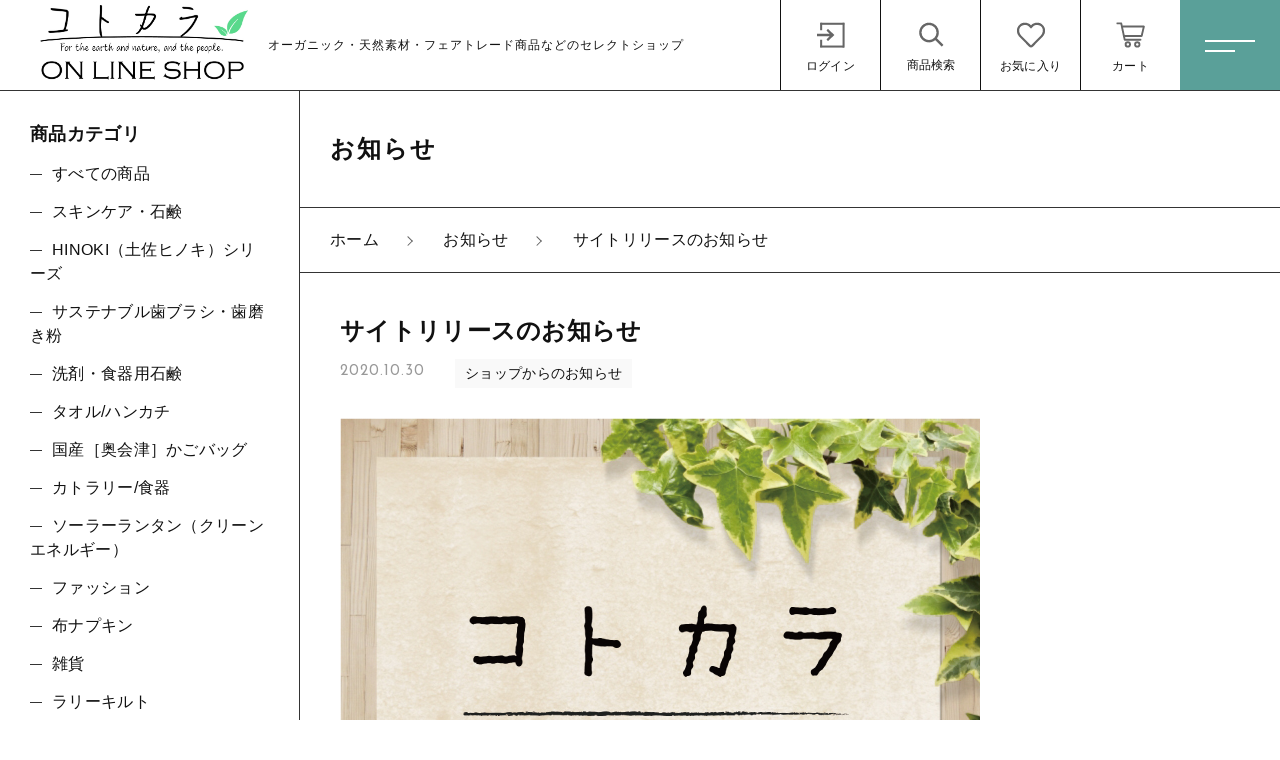

--- FILE ---
content_type: text/html; charset=UTF-8
request_url: https://kotokara.net/2020/10/30/2710/
body_size: 12026
content:
<!DOCTYPE html>
<html lang="ja">
	<head>
  <meta charset="UTF-8">
  <title>サイトリリースのお知らせ | コトカラ</title>
  <meta http-equiv="X-UA-Compatible" content="ie=edge">
  <meta name="viewport" content="width=device-width, initial-scale=1.0">
  <link rel="icon" type="image/x-icon" href="https://kotokara.net/wp-content/themes/ec009/assets/img/favicon.ico">
  <link rel="apple-touch-icon" sizes="180x180" href="https://kotokara.net/wp-content/themes/ec009/assets/img/apple-touch-icon.png">
  <link rel="dns-prefetch" href="https://use.fontawesome.com">
  <link rel="dns-prefetch" href="https://fonts.googleapis.com">
  <style>@charset "UTF-8";html, body, div, span, applet, object, iframe, h1, h2, h3, h4, h5, h6, p, blockquote, pre, a, abbr, acronym, address, big, cite, code, del, dfn, em, img, ins, kbd, q, s, samp, small, strike, strong, sub, sup, tt, var, b, u, i, center, dl, dt, dd, ol, ul, li, fieldset, form, label, legend, table, caption, tbody, tfoot, thead, tr, th, td, article, aside, canvas, details, embed, figure, figcaption, footer, header, hgroup, menu, nav, output, ruby, section, summary, time, mark, audio, video {margin: 0;padding: 0;border: 0;font: inherit;font-size: 100%;vertical-align: baseline;}article, aside, details, figcaption, figure, footer, header, hgroup, menu, nav, section, main {display: block;}body {line-height: 1;}ol, ul {list-style: none;}blockquote, q {quotes: none;}blockquote:before, blockquote:after, q:before, q:after {content: "";content: none;}table {border-spacing: 0;border-collapse: collapse;}.clearfix {*zoom: 1;}.clearfix:after {display: table;clear: both;content: "";}.f_cc {-ms-flex-pack: justify;-ms-flex-align: center;-webkit-box-pack: justify;justify-content: center;-webkit-box-align: center;align-items: center;}.f_box, .f_cc {display: -webkit-box;display: -ms-flexbox;display: flex;}.f_item {-ms-flex: 1 0 auto;-webkit-box-flex: 1;flex: 1 0 auto;}.f_h_start {-ms-flex-pack: start;-webkit-box-pack: start;justify-content: flex-start;}.f_h_center, .f_h_start {-ms-flex-pack: justify;-webkit-box-pack: justify;}.f_h_center {-ms-flex-pack: center;-webkit-box-pack: center;justify-content: center;}.f_h_end {-ms-flex-pack: end;-webkit-box-pack: end;justify-content: flex-end;}.f_h_end, .f_h_sb {-ms-flex-pack: justify;-webkit-box-pack: justify;}.f_h_sb {-ms-flex-pack: justify;-webkit-box-pack: justify;justify-content: space-between;}.f_h_sa {-ms-flex-pack: justify;-webkit-box-pack: justify;justify-content: space-around;}.f_wrap {-webkit-box-lines: multiple;-ms-flex-wrap: wrap;flex-wrap: wrap;}.f_column {-ms-flex-direction: column;flex-direction: column;-webkit-box-direction: column;}.f_start {-ms-flex-align: start;-webkit-box-align: start;align-items: flex-start;}.f_end {-ms-flex-align: end;-webkit-box-align: end;align-items: flex-end;}.f_center {-ms-flex-align: center;-webkit-box-align: center;align-items: center;}.f_baseline {-ms-flex-align: baseline;-webkit-box-align: baseline;align-items: baseline;}.f_stretch {-ms-flex-align: stretch;-webkit-box-align: stretch;align-items: stretch;}.alignR {text-align: right;}.alignL {text-align: left;}.alignC {text-align: center;}::-webkit-scrollbar {width: 5px;height: 5px;}::-webkit-scrollbar-track {background: #f8f8f8;}::-webkit-scrollbar-thumb {background: #6c6c6c;}body[data-status="loading"] {overflow: hidden;}body[data-status="loading"] * {-webkit-transition: none !important;transition: none !important;}body[data-status="loading"] .c-loader {pointer-events: auto;opacity: 1;}body[data-status="loading"] .c-loader-img {-webkit-animation: loading .6s linear infinite;animation: loading .6s linear infinite;}body[data-status="ajax-loading"] .c-loader {pointer-events: auto;opacity: .8;}body[data-status="ajax-loading"] .c-loader-img {-webkit-animation: loading .6s linear infinite;animation: loading .6s linear infinite;}.c-loader {position: fixed;z-index: 99999;top: 0;left: 0;width: 100vw;height: 100vh;background: #fff;pointer-events: none;opacity: 0;-webkit-transition: opacity .3s ease;transition: opacity .3s ease;}.c-loader-img {position: absolute;z-index: 999999;top: 50%;left: 50%;font-size: 0;-webkit-transform: translate(-50%, -50%);transform: translate(-50%, -50%);}@-webkit-keyframes loading {0% {-webkit-transform: translate(-50%, -50%) rotate(0);transform: translate(-50%, -50%) rotate(0);}100% {-webkit-transform: translate(-50%, -50%) rotate(360deg);transform: translate(-50%, -50%) rotate(360deg);}}@keyframes loading {0% {-webkit-transform: translate(-50%, -50%) rotate(0);transform: translate(-50%, -50%) rotate(0);}100% {-webkit-transform: translate(-50%, -50%) rotate(360deg);transform: translate(-50%, -50%) rotate(360deg);}}</style>
  
<!-- All In One SEO Pack 3.7.1[68,101] -->
<script type="application/ld+json" class="aioseop-schema">{"@context":"https://schema.org","@graph":[{"@type":"Organization","@id":"https://kotokara.net/#organization","url":"https://kotokara.net/","name":"コトカラ","sameAs":[]},{"@type":"WebSite","@id":"https://kotokara.net/#website","url":"https://kotokara.net/","name":"コトカラ","publisher":{"@id":"https://kotokara.net/#organization"}},{"@type":"WebPage","@id":"https://kotokara.net/2020/10/30/2710/#webpage","url":"https://kotokara.net/2020/10/30/2710/","inLanguage":"ja","name":"サイトリリースのお知らせ","isPartOf":{"@id":"https://kotokara.net/#website"},"breadcrumb":{"@id":"https://kotokara.net/2020/10/30/2710/#breadcrumblist"},"datePublished":"2020-10-30T03:15:03+09:00","dateModified":"2020-11-04T03:25:55+09:00"},{"@type":"Article","@id":"https://kotokara.net/2020/10/30/2710/#article","isPartOf":{"@id":"https://kotokara.net/2020/10/30/2710/#webpage"},"author":{"@id":"https://kotokara.net/author/kotokara/#author"},"headline":"サイトリリースのお知らせ","datePublished":"2020-10-30T03:15:03+09:00","dateModified":"2020-11-04T03:25:55+09:00","commentCount":0,"mainEntityOfPage":{"@id":"https://kotokara.net/2020/10/30/2710/#webpage"},"publisher":{"@id":"https://kotokara.net/#organization"},"articleSection":"ショップからのお知らせ","image":{"@type":"ImageObject","@id":"https://kotokara.net/2020/10/30/2710/#primaryimage","url":"https://kotokara.net/wp-content/uploads/2020/11/kotokara.jpg"}},{"@type":"Person","@id":"https://kotokara.net/author/kotokara/#author","name":"kotokara","sameAs":[],"image":{"@type":"ImageObject","@id":"https://kotokara.net/#personlogo","url":"https://secure.gravatar.com/avatar/1ad2c5f6a93c96d7dcd2c47ad872db17?s=96&d=mm&r=g","width":96,"height":96,"caption":"kotokara"}},{"@type":"BreadcrumbList","@id":"https://kotokara.net/2020/10/30/2710/#breadcrumblist","itemListElement":[{"@type":"ListItem","position":1,"item":{"@type":"WebPage","@id":"https://kotokara.net/","url":"https://kotokara.net/","name":"オーガニック・天然素材・フェアトレードなどエシカル商品なら コトカラ"}},{"@type":"ListItem","position":2,"item":{"@type":"WebPage","@id":"https://kotokara.net/2020/10/30/2710/","url":"https://kotokara.net/2020/10/30/2710/","name":"サイトリリースのお知らせ"}}]}]}</script>
<link rel="canonical" href="https://kotokara.net/2020/10/30/2710/" />
			<script type="text/javascript" >
				window.ga=window.ga||function(){(ga.q=ga.q||[]).push(arguments)};ga.l=+new Date;
				ga('create', 'トラッキング ID UA-182800548-1', 'auto');
				// Plugins
				
				ga('send', 'pageview');
			</script>
			<script async src="https://www.google-analytics.com/analytics.js"></script>
			<!-- All In One SEO Pack -->
<link rel='dns-prefetch' href='//s.w.org' />
<style id='woocommerce-inline-inline-css' type='text/css'>
.woocommerce form .form-row .required { visibility: visible; }
</style>
<script type='text/javascript' src='https://kotokara.net/wp-includes/js/jquery/jquery.js'></script>
<script type='text/javascript' src='https://kotokara.net/wp-includes/js/jquery/jquery-migrate.min.js'></script>
<link rel='https://api.w.org/' href='https://kotokara.net/wp-json/' />
<link rel="alternate" type="application/json+oembed" href="https://kotokara.net/wp-json/oembed/1.0/embed?url=https%3A%2F%2Fkotokara.net%2F2020%2F10%2F30%2F2710%2F" />
<link rel="alternate" type="text/xml+oembed" href="https://kotokara.net/wp-json/oembed/1.0/embed?url=https%3A%2F%2Fkotokara.net%2F2020%2F10%2F30%2F2710%2F&#038;format=xml" />

<script data-cfasync="false">
window.a2a_config=window.a2a_config||{};a2a_config.callbacks=[];a2a_config.overlays=[];a2a_config.templates={};a2a_localize = {
	Share: "共有",
	Save: "ブックマーク",
	Subscribe: "購読",
	Email: "メール",
	Bookmark: "ブックマーク",
	ShowAll: "すべて表示する",
	ShowLess: "小さく表示する",
	FindServices: "サービスを探す",
	FindAnyServiceToAddTo: "追加するサービスを今すぐ探す",
	PoweredBy: "Powered by",
	ShareViaEmail: "メールでシェアする",
	SubscribeViaEmail: "メールで購読する",
	BookmarkInYourBrowser: "ブラウザにブックマーク",
	BookmarkInstructions: "このページをブックマークするには、 Ctrl+D または \u2318+D を押下。",
	AddToYourFavorites: "お気に入りに追加",
	SendFromWebOrProgram: "任意のメールアドレスまたはメールプログラムから送信",
	EmailProgram: "メールプログラム",
	More: "詳細&#8230;",
	ThanksForSharing: "Thanks for sharing!",
	ThanksForFollowing: "Thanks for following!"
};

(function(d,s,a,b){a=d.createElement(s);b=d.getElementsByTagName(s)[0];a.async=1;a.src="https://static.addtoany.com/menu/page.js";b.parentNode.insertBefore(a,b);})(document,"script");
</script>
	<noscript><style>.woocommerce-product-gallery{ opacity: 1 !important; }</style></noscript>
	
<!-- Facebook Pixel Code -->
<script type='text/javascript'>
!function(f,b,e,v,n,t,s){if(f.fbq)return;n=f.fbq=function(){n.callMethod?
n.callMethod.apply(n,arguments):n.queue.push(arguments)};if(!f._fbq)f._fbq=n;
n.push=n;n.loaded=!0;n.version='2.0';n.queue=[];t=b.createElement(e);t.async=!0;
t.src=v;s=b.getElementsByTagName(e)[0];s.parentNode.insertBefore(t,s)}(window,
document,'script','https://connect.facebook.net/en_US/fbevents.js');
</script>
<!-- End Facebook Pixel Code -->
<script type='text/javascript'>
  fbq('init', '399168407931062', {}, {
    "agent": "wordpress-5.3.20-2.2.0"
});
</script><script type='text/javascript'>
  fbq('track', 'PageView', []);
</script>
<!-- Facebook Pixel Code -->
<noscript>
<img height="1" width="1" style="display:none" alt="fbpx"
src="https://www.facebook.com/tr?id=399168407931062&ev=PageView&noscript=1" />
</noscript>
<!-- End Facebook Pixel Code -->
			<script  type="text/javascript">
				!function(f,b,e,v,n,t,s){if(f.fbq)return;n=f.fbq=function(){n.callMethod?
					n.callMethod.apply(n,arguments):n.queue.push(arguments)};if(!f._fbq)f._fbq=n;
					n.push=n;n.loaded=!0;n.version='2.0';n.queue=[];t=b.createElement(e);t.async=!0;
					t.src=v;s=b.getElementsByTagName(e)[0];s.parentNode.insertBefore(t,s)}(window,
					document,'script','https://connect.facebook.net/en_US/fbevents.js');
			</script>
			<!-- WooCommerce Facebook Integration Begin -->
			<script  type="text/javascript">

				fbq('init', '399168407931062', {}, {
    "agent": "woocommerce-4.0.1-2.1.3"
});

				fbq( 'track', 'PageView', {
    "source": "woocommerce",
    "version": "4.0.1",
    "pluginVersion": "2.1.3"
} );

				document.addEventListener( 'DOMContentLoaded', function() {
					jQuery && jQuery( function( $ ) {
						// insert placeholder for events injected when a product is added to the cart through AJAX
						$( document.body ).append( '<div class=\"wc-facebook-pixel-event-placeholder\"></div>' );
					} );
				}, false );

			</script>
			<!-- WooCommerce Facebook Integration End -->
			<link rel="icon" href="https://kotokara.net/wp-content/uploads/2020/12/cropped-favicon_ko-2-32x32.jpg" sizes="32x32" />
<link rel="icon" href="https://kotokara.net/wp-content/uploads/2020/12/cropped-favicon_ko-2-192x192.jpg" sizes="192x192" />
<link rel="apple-touch-icon-precomposed" href="https://kotokara.net/wp-content/uploads/2020/12/cropped-favicon_ko-2-180x180.jpg" />
<meta name="msapplication-TileImage" content="https://kotokara.net/wp-content/uploads/2020/12/cropped-favicon_ko-2-270x270.jpg" />
<meta name="google-site-verification" content="XfT994IYoRPlZTWXYOzk2O4yqVWsxpabOtpYtYwrt6c" />
<!-- Global site tag (gtag.js) - Google Analytics -->
<script async src="https://www.googletagmanager.com/gtag/js?id=UA-182800548-1"></script>
<script>
  window.dataLayer = window.dataLayer || [];
  function gtag(){dataLayer.push(arguments);}
  gtag('js', new Date());

  gtag('config', 'UA-182800548-1');
</script>
</head>
<body data-status="loading" class="">
<div class="c-loader">
  <div class="c-loader-img">
    <svg width="60" height="60" viewBox="0 0 38 38" xmlns="http://www.w3.org/2000/svg">
      <defs>
        <linearGradient x1="8.042%" y1="0%" x2="65.682%" y2="23.865%" id="a">
          <stop stop-color="#777777" stop-opacity="0" offset="0%"/>
          <stop stop-color="#777777" stop-opacity=".631" offset="63.146%"/>
          <stop stop-color="#777777" offset="100%"/>
        </linearGradient>
      </defs>
      <g fill="none" fill-rule="evenodd">
        <g transform="translate(1 1)">
          <path d="M36 18c0-9.94-8.06-18-18-18" stroke="url(#a)" stroke-width="2"></path>
          <circle fill="#777777" cx="36" cy="18" r="1"></circle>
        </g>
      </g>
    </svg>
  </div>
</div><!-- /.c-loader -->
  <header class="js-header g-header">
    <div class="g-header__main">
          <p class="g-header__logo">
        <a class="g-header__logo-link" href="https://kotokara.net/">
          <img src="https://kotokara.net/wp-content/uploads/2021/01/LOGO-4online-1.jpg" alt="コトカラ" class="g-header__logo-img is-pc">
          <img src="https://kotokara.net/wp-content/uploads/2021/01/LOGO-4online-1.jpg" alt="コトカラ" class="g-header__logo-img is-sp">
          <span class="g-header__logo-txt">オーガニック・天然素材・フェアトレード商品などのセレクトショップ</span>        </a>
      </p>
          <nav class="g-header__menu">
        <ul class="g-header__menu-list">
          <li class="g-header__menu-list-item">
            <a href="https://kotokara.net/my-account" title="マイページ" class="g-header__menu-list-item-link">
                          <svg xmlns="http://www.w3.org/2000/svg" viewBox="0 0 100 100" width="30" height="30" class="g-header__menu-list-item-link-img"><polygon points="40.99 32 36.64 37.36 46 46 9 46 9 54 46 54 36.64 62.64 40.99 68 60 50 40.99 32"/><rect x="84" y="14" width="6" height="73"/><rect x="19" y="14" width="70" height="6"/><rect x="18" y="81" width="70" height="6"/><rect x="18" y="64" width="6" height="22"/><rect x="18" y="14" width="6" height="22"/></svg>
              <span class="g-header__menu-list-item-link-txt">ログイン</span>
                        </a>
          </li>
          <li class="g-header__menu-list-item is-search">
            <button class="g-header__menu-list-item-link js-search-toggle">
              <svg xmlns="http://www.w3.org/2000/svg" viewBox="0 0 100 100" width="30" height="30" class="g-header__menu-list-item-link-img"><path d="M86,78.53,67.64,60.14a.91.91,0,0,0-.19-.13,29,29,0,1,0-4.78,5.05l0,0L81.08,83.48a1,1,0,0,0,.71.29,1,1,0,0,0,.7-.29L86,79.94A1,1,0,0,0,86,78.53ZM44.18,64.73a22,22,0,1,1,22-22A22,22,0,0,1,44.18,64.73Z"/></svg>
              <span class="g-header__menu-list-item-link-txt">商品検索</span>
            </button>
          </li>
                    <li class="g-header__menu-list-item">
            <a href="https://kotokara.net/products?type=wishlist" class="g-header__menu-list-item-link">
              <svg xmlns="http://www.w3.org/2000/svg" viewBox="0 0 100 100" width="30" height="30" class="g-header__menu-list-item-link-img"><path id="_04" data-name=" 04" d="M82.81,18.92C73.44,11,59,12.22,50,21.35,41,12.22,26.56,11,17.19,18.92,5,29.17,6.78,45.9,15.47,54.77l28.44,29a8.5,8.5,0,0,0,12,.16l.16-.16,28.44-29C93.2,45.92,95,29.19,82.81,18.92ZM79,51.26l-28.44,29a.66.66,0,0,1-.93.18.77.77,0,0,1-.18-.18L21,51.26c-5.91-6-9.07-19.39-.77-26.38,6.31-5.3,17-6.46,23.1-.26L50,31.39l6.65-6.77c6.13-6.23,16.83-5,23.1.24C88.05,31.86,84.86,45.28,79,51.26Z"/></svg>
              <span id="js-wishlist_cnt" class="g-header__menu-count" data-count="0">0</span>
              <span class="g-header__menu-list-item-link-txt">お気に入り</span>
            </a>
          </li>

                    <li class="g-header__menu-list-item is-cart">
            <a href="https://kotokara.net/cart/" type="button" class="g-header__menu-list-item-link cart-contents">
              <svg xmlns="http://www.w3.org/2000/svg" viewBox="0 0 100 100" width="100" height="100" class="g-header__menu-list-item-link-img"><path d="M10.16,13a2.78,2.78,0,1,0,0,5.55H19l9.54,45c.38,1.69,1.49,3.1,2.89,3.09H77.69a2.78,2.78,0,1,0,0-5.55h-44L32.5,55.55H81.38a2.87,2.87,0,0,0,2.69-2.17l6.47-27.75a2.9,2.9,0,0,0-2.69-3.38H25.49l-1.5-7A2.87,2.87,0,0,0,21.27,13ZM26.64,27.8H84.37L79.2,50H31.35Zm14,40.7a9.25,9.25,0,1,0,9.25,9.25A9.29,9.29,0,0,0,40.69,68.5Zm27.75,0a9.25,9.25,0,1,0,9.25,9.25A9.29,9.29,0,0,0,68.44,68.5ZM40.69,74.05a3.7,3.7,0,1,1-3.7,3.7A3.65,3.65,0,0,1,40.69,74.05Zm27.75,0a3.7,3.7,0,1,1-3.7,3.7A3.65,3.65,0,0,1,68.44,74.05Z"/></svg>
              <span id="js-cart_count" class="g-header__menu-count" data-count="0">0</span>
              <span class="g-header__menu-list-item-link-txt">カート</span>
            </a>
          </li>
        </ul>
      </nav>
      <button class="g-header__burger js-menu-toggle" type="button">
        <span class="g-header__burger-line"></span>
        <span class="g-header__burger-line"></span>
      </button>
    </div>
  </header><!-- /.g-header -->
  <div class="js-body-wrapper">
<div class="l-content">
  <main class="l-content__main">
    <p class="c-page-ttl">
      <span class="c-page-ttl__txt">お知らせ</span>
    </p>
    <nav class="c-breadcrumbs">
  <ul class="c-breadcrumbs__list" itemscope="" itemtype="http://schema.org/BreadcrumbList">
      <li class="c-breadcrumbs__list-item" itemprop="itemListElement" itemscope="" itemtype="http://schema.org/ListItem">
      <a href="https://kotokara.net/" class="c-breadcrumbs__list-item-body" itemprop="item">
        <span itemprop="name">ホーム</span>
        <meta itemprop="position" content="1">
      </a>
    </li>
      <li class="c-breadcrumbs__list-item" itemprop="itemListElement" itemscope="" itemtype="http://schema.org/ListItem">
      <a href="https://kotokara.net/news/" class="c-breadcrumbs__list-item-body" itemprop="item">
        <span itemprop="name">お知らせ</span>
        <meta itemprop="position" content="2">
      </a>
    </li>
      <li class="c-breadcrumbs__list-item" itemprop="itemListElement" itemscope="" itemtype="http://schema.org/ListItem">
      <a href="javascript:void(0);" class="c-breadcrumbs__list-item-body" itemprop="item">
        <span itemprop="name">サイトリリースのお知らせ</span>
        <meta itemprop="position" content="3">
      </a>
    </li>
    </ul>
</nav>
    <article class="p-single">
      <h1 class="p-single__ttl">
        サイトリリースのお知らせ      </h1>
      <div class="p-single__meta">
                      <p class="p-single__meta-item"><time class="p-single__meta-date" datetime="2020.10.30">2020.10.30</time></p>
                        <p class="p-single__meta-item">
                    <span class="p-single__meta-cat"><a href="https://kotokara.net/category/category-332/" class="p-single__meta-link" rel="category tag">ショップからのお知らせ</a></span>
                  </p>
              </div>
            <div class="p-single__content">
        
<figure class="wp-block-image size-large"><img src="https://kotokara.net/wp-content/uploads/2020/11/kotokara.jpg" alt="" class="wp-image-4995" srcset="https://kotokara.net/wp-content/uploads/2020/11/kotokara.jpg 640w, https://kotokara.net/wp-content/uploads/2020/11/kotokara-600x450.jpg 600w, https://kotokara.net/wp-content/uploads/2020/11/kotokara-300x225.jpg 300w, https://kotokara.net/wp-content/uploads/2020/11/kotokara-305x229.jpg 305w" sizes="(max-width: 640px) 100vw, 640px" /></figure>


<p>この度オーガニック・天然素材・フェアトレードなどナチュラルスタイルのセレクトショップ「コトカラ」がサイトをリリースいたしました！</p>
<p>より一層たくさんの商品をご紹介させていただきたいと思っています。</p>
<p>私たちがいいと思った優れた商品をどんどん発信していきます。</p>
<p>ぜひ、お気に入りのアイテムを当店で見つけてみませんか？</p><div class="addtoany_share_save_container addtoany_content addtoany_content_bottom"><div class="a2a_kit a2a_kit_size_32 addtoany_list" data-a2a-url="https://kotokara.net/2020/10/30/2710/" data-a2a-title="サイトリリースのお知らせ"><a class="a2a_button_facebook" href="https://www.addtoany.com/add_to/facebook?linkurl=https%3A%2F%2Fkotokara.net%2F2020%2F10%2F30%2F2710%2F&amp;linkname=%E3%82%B5%E3%82%A4%E3%83%88%E3%83%AA%E3%83%AA%E3%83%BC%E3%82%B9%E3%81%AE%E3%81%8A%E7%9F%A5%E3%82%89%E3%81%9B" title="Facebook" rel="nofollow noopener" target="_blank"></a><a class="a2a_button_twitter" href="https://www.addtoany.com/add_to/twitter?linkurl=https%3A%2F%2Fkotokara.net%2F2020%2F10%2F30%2F2710%2F&amp;linkname=%E3%82%B5%E3%82%A4%E3%83%88%E3%83%AA%E3%83%AA%E3%83%BC%E3%82%B9%E3%81%AE%E3%81%8A%E7%9F%A5%E3%82%89%E3%81%9B" title="Twitter" rel="nofollow noopener" target="_blank"></a><a class="a2a_button_email" href="https://www.addtoany.com/add_to/email?linkurl=https%3A%2F%2Fkotokara.net%2F2020%2F10%2F30%2F2710%2F&amp;linkname=%E3%82%B5%E3%82%A4%E3%83%88%E3%83%AA%E3%83%AA%E3%83%BC%E3%82%B9%E3%81%AE%E3%81%8A%E7%9F%A5%E3%82%89%E3%81%9B" title="Email" rel="nofollow noopener" target="_blank"></a><a class="a2a_dd addtoany_share_save addtoany_share" href="https://www.addtoany.com/share"></a></div></div>      </div>
          </article>

    <nav class="c-single-pager">
      <ul class="c-single-pager__list">
                  <li class="c-single-pager__item is-prev">
              <a class="c-single-pager__item-body is-disabled" href="https://kotokara.net/2020/10/30/2710/"><i class="c-single-pager__item-icon fas fa-chevron-left"></i><span class="c-single-pager__item-txt">前の記事へ</span></a>
          </li>
          <li class="c-single-pager__item is-prev">
              <a class="c-single-pager__item-body" href="https://kotokara.net/news/"><span class="c-single-pager__item-txt">記事一覧</span></a>
          </li>
          <li class="c-single-pager__item is-next">
              <a class="c-single-pager__item-body " href="https://kotokara.net/2020/11/06/5028/"><span class="c-single-pager__item-txt">次の記事へ</span><i class="c-single-pager__item-icon fas fa-chevron-right"></i></a>
          </li>
        </ul>
      </nav>

    <footer class="g-footer">
  <div class="g-footer__top">
      <nav class="c-nav__pages">
    <ul class="c-nav__pages-list">
          <li class="c-nav__pages-list-item">
        <a href="https://kotokara.net/products/" target="_self" class="c-nav__pages-list-item-link">商品一覧</a>
      </li>
          <li class="c-nav__pages-list-item">
        <a href="https://kotokara.net/products/?type=new" target="_self" class="c-nav__pages-list-item-link">新着商品</a>
      </li>
          <li class="c-nav__pages-list-item">
        <a href="https://kotokara.net/products/?type=sale" target="_self" class="c-nav__pages-list-item-link">セール</a>
      </li>
          <li class="c-nav__pages-list-item">
        <a href="https://kotokara.net/about/" target="_self" class="c-nav__pages-list-item-link">コトカラについて</a>
      </li>
          <li class="c-nav__pages-list-item">
        <a href="https://kotokara.net/news/" target="_self" class="c-nav__pages-list-item-link">お知らせ</a>
      </li>
          <li class="c-nav__pages-list-item">
        <a href="https://kotokara.net/shopping-guide/" target="_self" class="c-nav__pages-list-item-link">ご利用ガイド</a>
      </li>
          <li class="c-nav__pages-list-item">
        <a href="https://kotokara.net/contact/" target="_self" class="c-nav__pages-list-item-link">お問い合わせ</a>
      </li>
          <li class="c-nav__pages-list-item">
        <a href="https://kotokara.net/my-account/" target="_self" class="c-nav__pages-list-item-link">ログイン</a>
      </li>
        </ul>
  </nav>
  </div>

  <div class="g-footer__bottom">
      <nav class="g-footer__help">
      <ul class="g-footer__help-list">
                <li class="g-footer__help-list-item">
          <a href="https://kotokara.net/company/" class="g-footer__help-list-item-link">会社概要</a>
        </li>
                <li class="g-footer__help-list-item">
          <a href="https://kotokara.net/privacy/" class="g-footer__help-list-item-link">プライバシーポリシー</a>
        </li>
                <li class="g-footer__help-list-item">
          <a href="https://kotokara.net/terms/" class="g-footer__help-list-item-link">特定商取引法に基づく表記</a>
        </li>
              </ul>
    </nav>
    
    <p class="g-footer__logo">
      <a href="https://kotokara.net/" class="g-footer__logo-link">
        <img src="https://kotokara.net/wp-content/uploads/2021/01/LOGO_4_500px.jpg" alt="コトカラ" class="g-footer__logo-img">
      </a>
    </p>
  
          <nav class="g-footer__sns">
        <ul class="g-footer__sns-list">
                      <li class="g-footer__sns-list-item">
              <a href="https://www.facebook.com/kotokara.shop/" target="_blank" class="g-footer__sns-list-item-link"><i class="g-footer__sns-list-item-link-icon fab fa-facebook"></i></a>
            </li>
                                <li class="g-footer__sns-list-item">
              <a href="https://twitter.com/kotokara_shop" target="_blank" class="g-footer__sns-list-item-link"><i class="g-footer__sns-list-item-link-icon fab fa-twitter"></i></a>
            </li>
                                <li class="g-footer__sns-list-item">
              <a href="https://www.instagram.com/kotokara_official/" target="_blank" class="g-footer__sns-list-item-link"><i class="g-footer__sns-list-item-link-icon fab fa-instagram"></i></a>
            </li>
                            </ul>
      </nav>
    
        <p class="g-footer__copyright">
      <small class="g-footer__copyright-txt">©  2020 コトカラ</small>
    </p>
      </div>

</footer>
  </main>
  <aside class="l-content__side">
    <div class="c-sidebar">
      <nav class="c-nav__categories">
    <h3 class="c-nav__categories-ttl">商品カテゴリ</h3>
    <section class="c-nav__categories-child">
      <h4 class="c-nav__categories-child-ttl">
        <a href="https://kotokara.net/products/" class="c-nav__categories-child-ttl-link">すべての商品</a>
      </h4>
    </section>
        <section class="c-nav__categories-child">
      <h4 class="c-nav__categories-child-ttl">
        <a href="https://kotokara.net/products/skincare/" class="c-nav__categories-child-ttl-link">スキンケア・石鹸</a>
      </h4>
    </section>
        <section class="c-nav__categories-child">
      <h4 class="c-nav__categories-child-ttl">
        <a href="https://kotokara.net/products/hinoki%ef%bc%88%e5%9c%9f%e4%bd%90%e3%83%92%e3%83%8e%e3%82%ad%ef%bc%89%e3%82%b7%e3%83%aa%e3%83%bc%e3%82%ba/" class="c-nav__categories-child-ttl-link">HINOKI（土佐ヒノキ）シリーズ</a>
      </h4>
    </section>
        <section class="c-nav__categories-child">
      <h4 class="c-nav__categories-child-ttl">
        <a href="https://kotokara.net/products/%e3%82%b5%e3%82%b9%e3%83%86%e3%83%8a%e3%83%96%e3%83%ab%e6%ad%af%e3%83%96%e3%83%a9%e3%82%b7%e3%83%bb%e6%ad%af%e7%a3%a8%e3%81%8d%e7%b2%89/" class="c-nav__categories-child-ttl-link">サステナブル歯ブラシ・歯磨き粉</a>
      </h4>
    </section>
        <section class="c-nav__categories-child">
      <h4 class="c-nav__categories-child-ttl">
        <a href="https://kotokara.net/products/laundry-detergent-soap/" class="c-nav__categories-child-ttl-link">洗剤・食器用石鹸</a>
      </h4>
    </section>
        <section class="c-nav__categories-child">
      <h4 class="c-nav__categories-child-ttl">
        <a href="https://kotokara.net/products/%e3%82%bf%e3%82%aa%e3%83%ab%e3%80%80%e3%83%8f%e3%83%b3%e3%82%ab%e3%83%81/" class="c-nav__categories-child-ttl-link">タオル/ハンカチ</a>
      </h4>
    </section>
        <section class="c-nav__categories-child">
      <h4 class="c-nav__categories-child-ttl">
        <a href="https://kotokara.net/products/%e5%9b%bd%e7%94%a3%ef%bc%bb%e5%a5%a5%e4%bc%9a%e6%b4%a5%ef%bc%bd%e3%81%8b%e3%81%94%e3%83%90%e3%83%83%e3%82%b0/" class="c-nav__categories-child-ttl-link">国産［奥会津］かごバッグ</a>
      </h4>
    </section>
        <section class="c-nav__categories-child">
      <h4 class="c-nav__categories-child-ttl">
        <a href="https://kotokara.net/products/%e3%82%ab%e3%83%88%e3%83%a9%e3%83%aa%e3%83%bc/" class="c-nav__categories-child-ttl-link">カトラリー/食器</a>
      </h4>
    </section>
        <section class="c-nav__categories-child">
      <h4 class="c-nav__categories-child-ttl">
        <a href="https://kotokara.net/products/%e3%82%bd%e3%83%bc%e3%83%a9%e3%83%bc%e3%83%a9%e3%83%b3%e3%82%bf%e3%83%b3%ef%bc%88%e3%82%af%e3%83%aa%e3%83%bc%e3%83%b3%e3%82%a8%e3%83%8d%e3%83%ab%e3%82%ae%e3%83%bc%ef%bc%89/" class="c-nav__categories-child-ttl-link">ソーラーランタン（クリーンエネルギー）</a>
      </h4>
    </section>
        <section class="c-nav__categories-child">
      <h4 class="c-nav__categories-child-ttl">
        <a href="https://kotokara.net/products/%e3%83%95%e3%82%a1%e3%83%83%e3%82%b7%e3%83%a7%e3%83%b3/" class="c-nav__categories-child-ttl-link">ファッション</a>
      </h4>
    </section>
        <section class="c-nav__categories-child">
      <h4 class="c-nav__categories-child-ttl">
        <a href="https://kotokara.net/products/%e5%b8%83%e3%83%8a%e3%83%97%e3%82%ad%e3%83%b3/" class="c-nav__categories-child-ttl-link">布ナプキン</a>
      </h4>
    </section>
        <section class="c-nav__categories-child">
      <h4 class="c-nav__categories-child-ttl">
        <a href="https://kotokara.net/products/%e9%9b%91%e8%b2%a8/" class="c-nav__categories-child-ttl-link">雑貨</a>
      </h4>
    </section>
        <section class="c-nav__categories-child">
      <h4 class="c-nav__categories-child-ttl">
        <a href="https://kotokara.net/products/%e3%83%a9%e3%83%aa%e3%83%bc%e3%82%ad%e3%83%ab%e3%83%88/" class="c-nav__categories-child-ttl-link">ラリーキルト</a>
      </h4>
    </section>
        <section class="c-nav__categories-child">
      <h4 class="c-nav__categories-child-ttl">
        <a href="https://kotokara.net/products/%e3%82%ad%e3%83%aa%e3%83%a0/" class="c-nav__categories-child-ttl-link">キリム</a>
      </h4>
    </section>
        <section class="c-nav__categories-child">
      <h4 class="c-nav__categories-child-ttl">
        <a href="https://kotokara.net/products/%e3%82%ae%e3%83%95%e3%83%88%e3%83%a9%e3%83%83%e3%83%94%e3%83%b3%e3%82%b0/" class="c-nav__categories-child-ttl-link">ギフトラッピング</a>
      </h4>
    </section>
        <section class="c-nav__categories-child">
      <h4 class="c-nav__categories-child-ttl">
        <a href="https://kotokara.net/products/%e3%81%9d%e3%81%ae%e4%bb%96/" class="c-nav__categories-child-ttl-link">その他</a>
      </h4>
    </section>
      </nav>
  <nav class="c-nav__pages">
    <ul class="c-nav__pages-list">
          <li class="c-nav__pages-list-item">
        <a href="https://kotokara.net/products/?type=new" target="_self" class="c-nav__pages-list-item-link">新着商品</a>
      </li>
          <li class="c-nav__pages-list-item">
        <a href="https://kotokara.net/products/?type=sale" target="_self" class="c-nav__pages-list-item-link">セール</a>
      </li>
        </ul>
  </nav>
  <nav class="c-nav__pages-group">
    <h3 class="c-nav__pages-group-ttl">ご案内</h3>
    <ul class="c-nav__pages-group-list">
          <li class="c-nav__pages-group-list-item">
        <a href="https://kotokara.net/about/" target="_self" class="c-nav__pages-group-list-item-link">コトカラについて</a>
      </li>
          <li class="c-nav__pages-group-list-item">
        <a href="https://kotokara.net/news/" target="_self" class="c-nav__pages-group-list-item-link">お知らせ</a>
      </li>
          <li class="c-nav__pages-group-list-item">
        <a href="https://kotokara.net/blogs/" target="_self" class="c-nav__pages-group-list-item-link">ブログ</a>
      </li>
          <li class="c-nav__pages-group-list-item">
        <a href="https://kotokara.net/shopping-guide/" target="_self" class="c-nav__pages-group-list-item-link">ご利用ガイド</a>
      </li>
          <li class="c-nav__pages-group-list-item">
        <a href="https://kotokara.net/contact/" target="_self" class="c-nav__pages-group-list-item-link">お問い合わせ</a>
      </li>
          <li class="c-nav__pages-group-list-item">
        <a href="https://kotokara.net/my-account/" target="_self" class="c-nav__pages-group-list-item-link">ログイン</a>
      </li>
        </ul>
  </nav>
  <ul class="c-sidebar__banner">
      <li class="c-sidebar__banner-item">
                <img data-lazy-img="https://kotokara.net/wp-content/uploads/2021/02/muryo3300.jpg" alt="" class="c-sidebar__banner-link-img">
          </li>
      <li class="c-sidebar__banner-item">
              <a href="https://kotokara.net/blog/5179/" class="c-sidebar__banner-link" target="_self">
          <img data-lazy-img="https://kotokara.net/wp-content/uploads/2020/11/anan.jpg" alt="" class="c-sidebar__banner-link-img">
        </a>
          </li>
      <li class="c-sidebar__banner-item">
              <a href="https://kotokara.net/sale/" class="c-sidebar__banner-link" target="_self">
          <img data-lazy-img="https://kotokara.net/wp-content/uploads/2021/05/46c0b3ca2a40ece5fa94c6fa1fcf4e13.jpg" alt="" class="c-sidebar__banner-link-img">
        </a>
          </li>
      <li class="c-sidebar__banner-item">
              <a href="https://kotokara.net/products/%e3%82%bd%e3%83%bc%e3%83%a9%e3%83%bc%e3%83%a9%e3%83%b3%e3%82%bf%e3%83%b3%ef%bc%88%e3%82%af%e3%83%aa%e3%83%bc%e3%83%b3%e3%82%a8%e3%83%8d%e3%83%ab%e3%82%ae%e3%83%bc%ef%bc%89/" class="c-sidebar__banner-link" target="_self">
          <img data-lazy-img="https://kotokara.net/wp-content/uploads/2020/09/0.jpg" alt="" class="c-sidebar__banner-link-img">
        </a>
          </li>
    </ul>
    </div>
  </aside>
</div>
</div><!-- /#js-body-wrapper -->

  <div class="js-pagetop g-pagetop "><button class="js-pagetop-btn g-pagetop-btn" type="button"></button></div>

<aside class="g-menu">

  <div class="g-menu__enabled js-menu-toggle"></div>

  <div class="g-menu__container">

    <div class="g-menu__burger">
              <p class="g-menu__burger-logo">
          <a class="g-menu__burger-logo-link" href="https://kotokara.net/">
            <img src="https://kotokara.net/wp-content/uploads/2021/01/LOGO-4online-1.jpg" alt="コトカラ" class="g-menu__burger-logo-img is-pc">
            <img src="https://kotokara.net/wp-content/uploads/2021/01/LOGO-4online-1.jpg" alt="コトカラ" class="g-menu__burger-logo-img is-sp">
            <span class="g-menu__burger-logo-txt">コトカラ</span>
          </a>
        </p>
            <button class="g-menu__burger-btn js-menu-toggle" type="button">
        <span class="g-menu__burger-btn-line"></span>
        <span class="g-menu__burger-btn-line"></span>
      </button>
    </div>

    <nav class="g-menu__account">
      <ul class="g-menu__account-list">
        <li class="g-menu__account-list-item is-home">
          <a href="https://kotokara.net/" class="g-menu__account-list-item-link js-menu-toggle">
            <span class="g-menu__account-list-item-link-txt">ホーム</span>
          </a>
        </li>

                <li class="g-menu__account-list-item">
          <a href="https://kotokara.net/my-account" class="g-menu__account-list-item-link js-menu-toggle">
                        <svg xmlns="http://www.w3.org/2000/svg" viewBox="0 0 100 100" width="30" height="30" fill="#fff" class="g-menu__account-list-item-link-img"><polygon points="42.71 31.16 36.4 37.47 44.58 45.56 10 45.56 10 54.44 44.58 54.44 36.4 62.53 42.71 68.84 55.24 56.31 61.56 50 55.24 43.69 42.71 31.16"/><rect x="81.11" y="10" width="8.89" height="80"/><rect x="18.89" y="10" width="71.11" height="8.89"/><rect x="19.78" y="81.11" width="70.22" height="8.89"/><rect x="18.89" y="63.33" width="8.89" height="26.67"/><rect x="18.89" y="10" width="8.89" height="26.67"/></svg>
            <span class="g-menu__account-list-item-link-txt">ログイン / 会員登録</span>
          </a>
        </li>
                <li class="g-menu__account-list-item">
          <a href="https://kotokara.net/products?type=wishlist" class="g-menu__account-list-item-link js-menu-toggle">
                        <svg xmlns="http://www.w3.org/2000/svg" viewBox="0 0 100 100" width="30" height="30" fill="#fff" class="g-menu__account-list-item-link-img"><path d="M83.56,18.21C74,10.15,59.17,11.36,50,20.7c-9.17-9.34-24-10.56-33.56-2.49C4,28.7,5.79,45.81,14.68,54.89L43.77,84.52a8.69,8.69,0,0,0,12.46,0L85.32,54.9C94.19,45.83,96.05,28.72,83.56,18.21ZM79.65,49.3,50.56,78.93a.68.68,0,0,1-1.13,0L20.35,49.3c-6.05-6.17-7.28-17.84,1.21-25C28,18.89,38,19.7,44.19,26.05L50,32l5.8-5.92c6.27-6.38,16.22-7.16,22.63-1.76,8.49,7.15,7.23,18.89,1.23,25Z"/></svg>
            <span class="g-menu__account-list-item-link-txt">お気に入り</span>
          </a>
        </li>
      </ul>
    </nav>
  <nav class="c-nav__categories">
    <h3 class="c-nav__categories-ttl">商品カテゴリ</h3>
    <section class="c-nav__categories-child">
      <h4 class="c-nav__categories-child-ttl">
        <a href="https://kotokara.net/products/" class="c-nav__categories-child-ttl-link">すべての商品</a>
      </h4>
    </section>
        <section class="c-nav__categories-child">
      <h4 class="c-nav__categories-child-ttl">
        <a href="https://kotokara.net/products/skincare/" class="c-nav__categories-child-ttl-link">スキンケア・石鹸</a>
      </h4>
    </section>
        <section class="c-nav__categories-child">
      <h4 class="c-nav__categories-child-ttl">
        <a href="https://kotokara.net/products/hinoki%ef%bc%88%e5%9c%9f%e4%bd%90%e3%83%92%e3%83%8e%e3%82%ad%ef%bc%89%e3%82%b7%e3%83%aa%e3%83%bc%e3%82%ba/" class="c-nav__categories-child-ttl-link">HINOKI（土佐ヒノキ）シリーズ</a>
      </h4>
    </section>
        <section class="c-nav__categories-child">
      <h4 class="c-nav__categories-child-ttl">
        <a href="https://kotokara.net/products/%e3%82%b5%e3%82%b9%e3%83%86%e3%83%8a%e3%83%96%e3%83%ab%e6%ad%af%e3%83%96%e3%83%a9%e3%82%b7%e3%83%bb%e6%ad%af%e7%a3%a8%e3%81%8d%e7%b2%89/" class="c-nav__categories-child-ttl-link">サステナブル歯ブラシ・歯磨き粉</a>
      </h4>
    </section>
        <section class="c-nav__categories-child">
      <h4 class="c-nav__categories-child-ttl">
        <a href="https://kotokara.net/products/laundry-detergent-soap/" class="c-nav__categories-child-ttl-link">洗剤・食器用石鹸</a>
      </h4>
    </section>
        <section class="c-nav__categories-child">
      <h4 class="c-nav__categories-child-ttl">
        <a href="https://kotokara.net/products/%e3%82%bf%e3%82%aa%e3%83%ab%e3%80%80%e3%83%8f%e3%83%b3%e3%82%ab%e3%83%81/" class="c-nav__categories-child-ttl-link">タオル/ハンカチ</a>
      </h4>
    </section>
        <section class="c-nav__categories-child">
      <h4 class="c-nav__categories-child-ttl">
        <a href="https://kotokara.net/products/%e5%9b%bd%e7%94%a3%ef%bc%bb%e5%a5%a5%e4%bc%9a%e6%b4%a5%ef%bc%bd%e3%81%8b%e3%81%94%e3%83%90%e3%83%83%e3%82%b0/" class="c-nav__categories-child-ttl-link">国産［奥会津］かごバッグ</a>
      </h4>
    </section>
        <section class="c-nav__categories-child">
      <h4 class="c-nav__categories-child-ttl">
        <a href="https://kotokara.net/products/%e3%82%ab%e3%83%88%e3%83%a9%e3%83%aa%e3%83%bc/" class="c-nav__categories-child-ttl-link">カトラリー/食器</a>
      </h4>
    </section>
        <section class="c-nav__categories-child">
      <h4 class="c-nav__categories-child-ttl">
        <a href="https://kotokara.net/products/%e3%82%bd%e3%83%bc%e3%83%a9%e3%83%bc%e3%83%a9%e3%83%b3%e3%82%bf%e3%83%b3%ef%bc%88%e3%82%af%e3%83%aa%e3%83%bc%e3%83%b3%e3%82%a8%e3%83%8d%e3%83%ab%e3%82%ae%e3%83%bc%ef%bc%89/" class="c-nav__categories-child-ttl-link">ソーラーランタン（クリーンエネルギー）</a>
      </h4>
    </section>
        <section class="c-nav__categories-child">
      <h4 class="c-nav__categories-child-ttl">
        <a href="https://kotokara.net/products/%e3%83%95%e3%82%a1%e3%83%83%e3%82%b7%e3%83%a7%e3%83%b3/" class="c-nav__categories-child-ttl-link">ファッション</a>
      </h4>
    </section>
        <section class="c-nav__categories-child">
      <h4 class="c-nav__categories-child-ttl">
        <a href="https://kotokara.net/products/%e5%b8%83%e3%83%8a%e3%83%97%e3%82%ad%e3%83%b3/" class="c-nav__categories-child-ttl-link">布ナプキン</a>
      </h4>
    </section>
        <section class="c-nav__categories-child">
      <h4 class="c-nav__categories-child-ttl">
        <a href="https://kotokara.net/products/%e9%9b%91%e8%b2%a8/" class="c-nav__categories-child-ttl-link">雑貨</a>
      </h4>
    </section>
        <section class="c-nav__categories-child">
      <h4 class="c-nav__categories-child-ttl">
        <a href="https://kotokara.net/products/%e3%83%a9%e3%83%aa%e3%83%bc%e3%82%ad%e3%83%ab%e3%83%88/" class="c-nav__categories-child-ttl-link">ラリーキルト</a>
      </h4>
    </section>
        <section class="c-nav__categories-child">
      <h4 class="c-nav__categories-child-ttl">
        <a href="https://kotokara.net/products/%e3%82%ad%e3%83%aa%e3%83%a0/" class="c-nav__categories-child-ttl-link">キリム</a>
      </h4>
    </section>
        <section class="c-nav__categories-child">
      <h4 class="c-nav__categories-child-ttl">
        <a href="https://kotokara.net/products/%e3%82%ae%e3%83%95%e3%83%88%e3%83%a9%e3%83%83%e3%83%94%e3%83%b3%e3%82%b0/" class="c-nav__categories-child-ttl-link">ギフトラッピング</a>
      </h4>
    </section>
        <section class="c-nav__categories-child">
      <h4 class="c-nav__categories-child-ttl">
        <a href="https://kotokara.net/products/%e3%81%9d%e3%81%ae%e4%bb%96/" class="c-nav__categories-child-ttl-link">その他</a>
      </h4>
    </section>
      </nav>
  <nav class="c-nav__pages">
    <ul class="c-nav__pages-list">
          <li class="c-nav__pages-list-item">
        <a href="https://kotokara.net/products/?type=new" target="_self" class="c-nav__pages-list-item-link">新着商品</a>
      </li>
          <li class="c-nav__pages-list-item">
        <a href="https://kotokara.net/products/?type=sale" target="_self" class="c-nav__pages-list-item-link">セール</a>
      </li>
        </ul>
  </nav>
  <nav class="c-nav__pages-group">
    <h3 class="c-nav__pages-group-ttl">ご案内</h3>
    <ul class="c-nav__pages-group-list">
          <li class="c-nav__pages-group-list-item">
        <a href="https://kotokara.net/about/" target="_self" class="c-nav__pages-group-list-item-link">コトカラについて</a>
      </li>
          <li class="c-nav__pages-group-list-item">
        <a href="https://kotokara.net/news/" target="_self" class="c-nav__pages-group-list-item-link">お知らせ</a>
      </li>
          <li class="c-nav__pages-group-list-item">
        <a href="https://kotokara.net/blogs/" target="_self" class="c-nav__pages-group-list-item-link">ブログ</a>
      </li>
          <li class="c-nav__pages-group-list-item">
        <a href="https://kotokara.net/shopping-guide/" target="_self" class="c-nav__pages-group-list-item-link">ご利用ガイド</a>
      </li>
          <li class="c-nav__pages-group-list-item">
        <a href="https://kotokara.net/contact/" target="_self" class="c-nav__pages-group-list-item-link">お問い合わせ</a>
      </li>
          <li class="c-nav__pages-group-list-item">
        <a href="https://kotokara.net/my-account/" target="_self" class="c-nav__pages-group-list-item-link">ログイン</a>
      </li>
        </ul>
  </nav>
  <ul class="c-sidebar__banner">
      <li class="c-sidebar__banner-item">
                <img data-lazy-img="https://kotokara.net/wp-content/uploads/2021/02/muryo3300.jpg" alt="" class="c-sidebar__banner-link-img">
          </li>
      <li class="c-sidebar__banner-item">
              <a href="https://kotokara.net/blog/5179/" class="c-sidebar__banner-link" target="_self">
          <img data-lazy-img="https://kotokara.net/wp-content/uploads/2020/11/anan.jpg" alt="" class="c-sidebar__banner-link-img">
        </a>
          </li>
      <li class="c-sidebar__banner-item">
              <a href="https://kotokara.net/sale/" class="c-sidebar__banner-link" target="_self">
          <img data-lazy-img="https://kotokara.net/wp-content/uploads/2021/05/46c0b3ca2a40ece5fa94c6fa1fcf4e13.jpg" alt="" class="c-sidebar__banner-link-img">
        </a>
          </li>
      <li class="c-sidebar__banner-item">
              <a href="https://kotokara.net/products/%e3%82%bd%e3%83%bc%e3%83%a9%e3%83%bc%e3%83%a9%e3%83%b3%e3%82%bf%e3%83%b3%ef%bc%88%e3%82%af%e3%83%aa%e3%83%bc%e3%83%b3%e3%82%a8%e3%83%8d%e3%83%ab%e3%82%ae%e3%83%bc%ef%bc%89/" class="c-sidebar__banner-link" target="_self">
          <img data-lazy-img="https://kotokara.net/wp-content/uploads/2020/09/0.jpg" alt="" class="c-sidebar__banner-link-img">
        </a>
          </li>
    </ul>
<div class="c-search-bar">
  <form action="https://kotokara.net/" class="c-search-bar__form">
    <button type="submit" class="c-search-bar__form-btn"><i class="c-search-bar__form-icon fas fa-search"></i></button>
    <input type="text" name="s" value="" class="c-search-bar__form-input" autocomplete="off" placeholder="商品名、商品コード、ブランド名">
  </form>
</div>
  </div>

</aside><!-- /.g-menu -->
<div class="g-select">
  <div class="g-select__enabled js-select-toggle"></div>
  <div class="g-select__container">
    <nav class="g-select__category">
      <ul class="g-select__category-list">
        <li class="g-select__category-list-item">
          <a href="https://kotokara.net/products/?type=all" class="g-select__category-list-item-link js-select-toggle is-current">
            <span class="g-select__category-list-item-link-txt">すべて</span>
          </a>
        </li>
                <li class="g-select__category-list-item">
          <a href="https://kotokara.net/products/skincare/" class="g-select__category-list-item-link js-select-toggle ">
            <span class="g-select__category-list-item-link-txt">スキンケア・石鹸</span>
          </a>
        </li>
                <li class="g-select__category-list-item">
          <a href="https://kotokara.net/products/hinoki%ef%bc%88%e5%9c%9f%e4%bd%90%e3%83%92%e3%83%8e%e3%82%ad%ef%bc%89%e3%82%b7%e3%83%aa%e3%83%bc%e3%82%ba/" class="g-select__category-list-item-link js-select-toggle ">
            <span class="g-select__category-list-item-link-txt">HINOKI（土佐ヒノキ）シリーズ</span>
          </a>
        </li>
                <li class="g-select__category-list-item">
          <a href="https://kotokara.net/products/%e3%82%b5%e3%82%b9%e3%83%86%e3%83%8a%e3%83%96%e3%83%ab%e6%ad%af%e3%83%96%e3%83%a9%e3%82%b7%e3%83%bb%e6%ad%af%e7%a3%a8%e3%81%8d%e7%b2%89/" class="g-select__category-list-item-link js-select-toggle ">
            <span class="g-select__category-list-item-link-txt">サステナブル歯ブラシ・歯磨き粉</span>
          </a>
        </li>
                <li class="g-select__category-list-item">
          <a href="https://kotokara.net/products/laundry-detergent-soap/" class="g-select__category-list-item-link js-select-toggle ">
            <span class="g-select__category-list-item-link-txt">洗剤・食器用石鹸</span>
          </a>
        </li>
                <li class="g-select__category-list-item">
          <a href="https://kotokara.net/products/%e3%82%bf%e3%82%aa%e3%83%ab%e3%80%80%e3%83%8f%e3%83%b3%e3%82%ab%e3%83%81/" class="g-select__category-list-item-link js-select-toggle ">
            <span class="g-select__category-list-item-link-txt">タオル/ハンカチ</span>
          </a>
        </li>
                <li class="g-select__category-list-item">
          <a href="https://kotokara.net/products/%e5%9b%bd%e7%94%a3%ef%bc%bb%e5%a5%a5%e4%bc%9a%e6%b4%a5%ef%bc%bd%e3%81%8b%e3%81%94%e3%83%90%e3%83%83%e3%82%b0/" class="g-select__category-list-item-link js-select-toggle ">
            <span class="g-select__category-list-item-link-txt">国産［奥会津］かごバッグ</span>
          </a>
        </li>
                <li class="g-select__category-list-item">
          <a href="https://kotokara.net/products/%e3%82%ab%e3%83%88%e3%83%a9%e3%83%aa%e3%83%bc/" class="g-select__category-list-item-link js-select-toggle ">
            <span class="g-select__category-list-item-link-txt">カトラリー/食器</span>
          </a>
        </li>
                <li class="g-select__category-list-item">
          <a href="https://kotokara.net/products/%e3%82%bd%e3%83%bc%e3%83%a9%e3%83%bc%e3%83%a9%e3%83%b3%e3%82%bf%e3%83%b3%ef%bc%88%e3%82%af%e3%83%aa%e3%83%bc%e3%83%b3%e3%82%a8%e3%83%8d%e3%83%ab%e3%82%ae%e3%83%bc%ef%bc%89/" class="g-select__category-list-item-link js-select-toggle ">
            <span class="g-select__category-list-item-link-txt">ソーラーランタン（クリーンエネルギー）</span>
          </a>
        </li>
                <li class="g-select__category-list-item">
          <a href="https://kotokara.net/products/%e3%83%95%e3%82%a1%e3%83%83%e3%82%b7%e3%83%a7%e3%83%b3/" class="g-select__category-list-item-link js-select-toggle ">
            <span class="g-select__category-list-item-link-txt">ファッション</span>
          </a>
        </li>
                <li class="g-select__category-list-item">
          <a href="https://kotokara.net/products/%e5%b8%83%e3%83%8a%e3%83%97%e3%82%ad%e3%83%b3/" class="g-select__category-list-item-link js-select-toggle ">
            <span class="g-select__category-list-item-link-txt">布ナプキン</span>
          </a>
        </li>
                <li class="g-select__category-list-item">
          <a href="https://kotokara.net/products/%e9%9b%91%e8%b2%a8/" class="g-select__category-list-item-link js-select-toggle ">
            <span class="g-select__category-list-item-link-txt">雑貨</span>
          </a>
        </li>
                <li class="g-select__category-list-item">
          <a href="https://kotokara.net/products/%e3%83%a9%e3%83%aa%e3%83%bc%e3%82%ad%e3%83%ab%e3%83%88/" class="g-select__category-list-item-link js-select-toggle ">
            <span class="g-select__category-list-item-link-txt">ラリーキルト</span>
          </a>
        </li>
                <li class="g-select__category-list-item">
          <a href="https://kotokara.net/products/%e3%82%ad%e3%83%aa%e3%83%a0/" class="g-select__category-list-item-link js-select-toggle ">
            <span class="g-select__category-list-item-link-txt">キリム</span>
          </a>
        </li>
                <li class="g-select__category-list-item">
          <a href="https://kotokara.net/products/%e3%82%ae%e3%83%95%e3%83%88%e3%83%a9%e3%83%83%e3%83%94%e3%83%b3%e3%82%b0/" class="g-select__category-list-item-link js-select-toggle ">
            <span class="g-select__category-list-item-link-txt">ギフトラッピング</span>
          </a>
        </li>
                <li class="g-select__category-list-item">
          <a href="https://kotokara.net/products/%e3%81%9d%e3%81%ae%e4%bb%96/" class="g-select__category-list-item-link js-select-toggle ">
            <span class="g-select__category-list-item-link-txt">その他</span>
          </a>
        </li>
              </ul>
    </nav>

  </div>

</div><!-- /.g-select -->
<div class="g-search">
  <div class="g-search__container">
  <div class="g-search__enabled js-search-toggle"></div>
  <div class="g-search__inner">
    <button class="g-search__burger js-search-toggle" type="button">
      <span class="g-search__burger-line"></span>
      <span class="g-search__burger-line"></span>
    </button>
      <form action="https://kotokara.net/" class="g-search__form" method="GET">
        <p class="g-search__form-ttl"><span class="g-search__form-ttl-txt">キーワード検索</span></p>
        <div class="g-search__form-txt">
          <i class="g-search__form-txt-icon fas fa-search"></i>
          <input type="text" name="s" value="" placeholder="商品名、商品コード、ブランド名">
        </div>
        <p class="g-search__form-ttl"><span class="g-search__form-ttl-txt">こだわり検索</span></p>
        <div class="g-search__form-row">
        <div class="g-search__form-cell">
          <label for="" class="g-search__form-cell-label">親カテゴリ</label>
                        <select id="js-search_category_parent" name="c_p">
              <option value="">すべて</option>
                            <option value="269" >スキンケア・石鹸</option>
                            <option value="268" >HINOKI（土佐ヒノキ）シリーズ</option>
                            <option value="389" >サステナブル歯ブラシ・歯磨き粉</option>
                            <option value="347" >洗剤・食器用石鹸</option>
                            <option value="256" >タオル/ハンカチ</option>
                            <option value="399" >国産［奥会津］かごバッグ</option>
                            <option value="262" >カトラリー/食器</option>
                            <option value="265" >ソーラーランタン（クリーンエネルギー）</option>
                            <option value="263" >ファッション</option>
                            <option value="255" >布ナプキン</option>
                            <option value="254" >雑貨</option>
                            <option value="253" >ラリーキルト</option>
                            <option value="252" >キリム</option>
                            <option value="408" >ギフトラッピング</option>
                            <option value="15" >その他</option>
                          </select>
          </div>
          <div class="g-search__form-cell">
            <label for="" class="g-search__form-cell-label">子カテゴリ</label>
                        <select id="js-search_category_child" name="c_c" disabled>
                              <option value="">-</option>
                          </select>
          </div>
          <div class="g-search__form-cell">
            <label for="" class="g-search__form-cell-label">価格帯</label>
            <div class="g-search__form-price">
              <input type="text" name="p_min" value="" placeholder="0" autocomplete="off" class="js-search_price" data-type="min">
              <span class="g-search__form-hyphen">～</span>
              <input type="text" name="p_max" value="" placeholder="5000" autocomplete="off" class="js-search_price" data-type="max">
            </div>
            <p id="js-price_error" class="c-error" style="display:none;"></p>
          </div>
          <div class="g-search__form-cell">
            <label for="" class="g-search__form-cell-label">その他</label>
            <div class="g-search__form-list">
                          <label for="o_stock" class="g-search__form-checkbox">
                <input type="checkbox" name="o_stock" id="o_stock">
                <span>在庫あり</span>
              </label>
                          <label for="o_sale" class="g-search__form-checkbox">
                <input type="checkbox" name="o_sale" id="o_sale">
                <span>セール</span>
              </label>
            </div>
          </div>
          <div class="g-search__form-cell">
                        <label for="" class="g-search__form-cell-label">並び順</label>
            <select name="order">
              <option value="new" selected>新着順</option><option value="ranking">人気順</option><option value="min">価格が安い順</option><option value="max">価格が高い順</option>            </select>
          </div>
        </div>
        <div class="g-search__form-submit">
          <button type="submit" id="js-search_submit" class="g-search__form-submit-btn">
            <span class="g-search__form-submit-btn-txt">こだわり検索</span>
            <i class="g-search__form-submit-btn-icon fas fa-search"></i>
          </button>
        </div>
      </form>
    </div>
  </div>
</div><!-- /.g-search -->
<script src="https://kotokara.net/wp-content/themes/ec009/assets/js/jquery-3.4.1.min.js"></script>
			<!-- Facebook Pixel Code -->
			<noscript>
				<img
					height="1"
					width="1"
					style="display:none"
					alt="fbpx"
					src="https://www.facebook.com/tr?id=399168407931062&ev=PageView&noscript=1"
				/>
			</noscript>
			<!-- End Facebook Pixel Code -->
			<link rel='stylesheet' id='wp-block-library-css'  href='https://kotokara.net/wp-includes/css/dist/block-library/style.min.css' type='text/css' media='all' />
<link rel='stylesheet' id='wp-block-library-theme-css'  href='https://kotokara.net/wp-includes/css/dist/block-library/theme.min.css' type='text/css' media='all' />
<link rel='stylesheet' id='addtoany-css'  href='https://kotokara.net/wp-content/plugins/add-to-any/addtoany.min.css' type='text/css' media='all' />
<link rel='stylesheet' id='wc-gateway-linepay-smart-payment-buttons-css'  href='https://kotokara.net/wp-content/plugins/woocommerce-for-japan/assets/css/linepay_button.css' type='text/css' media='all' />
<link rel='stylesheet' id='wc-block-style-css'  href='https://kotokara.net/wp-content/plugins/woocommerce/packages/woocommerce-blocks/build/style.css' type='text/css' media='all' />
<script type='text/javascript' src='https://kotokara.net/wp-content/plugins/woocommerce/assets/js/jquery-blockui/jquery.blockUI.min.js'></script>
<script type='text/javascript'>
/* <![CDATA[ */
var wc_add_to_cart_params = {"ajax_url":"\/wp-admin\/admin-ajax.php","wc_ajax_url":"\/?wc-ajax=%%endpoint%%","i18n_view_cart":"\u30ab\u30fc\u30c8\u3092\u8868\u793a","cart_url":"https:\/\/kotokara.net\/cart\/","is_cart":"","cart_redirect_after_add":"no"};
/* ]]> */
</script>
<script type='text/javascript' src='https://kotokara.net/wp-content/plugins/woocommerce/assets/js/frontend/add-to-cart.min.js'></script>
<script type='text/javascript' src='https://kotokara.net/wp-content/plugins/woocommerce/assets/js/js-cookie/js.cookie.min.js'></script>
<script type='text/javascript'>
/* <![CDATA[ */
var woocommerce_params = {"ajax_url":"\/wp-admin\/admin-ajax.php","wc_ajax_url":"\/?wc-ajax=%%endpoint%%"};
/* ]]> */
</script>
<script type='text/javascript' src='https://kotokara.net/wp-content/plugins/woocommerce/assets/js/frontend/woocommerce.min.js'></script>
<script type='text/javascript'>
/* <![CDATA[ */
var wc_cart_fragments_params = {"ajax_url":"\/wp-admin\/admin-ajax.php","wc_ajax_url":"\/?wc-ajax=%%endpoint%%","cart_hash_key":"wc_cart_hash_b200f8e05923bed8544d382a291d088e","fragment_name":"wc_fragments_b200f8e05923bed8544d382a291d088e","request_timeout":"5000"};
/* ]]> */
</script>
<script type='text/javascript' src='https://kotokara.net/wp-content/plugins/woocommerce/assets/js/frontend/cart-fragments.min.js'></script>
<script type='text/javascript' src='https://kotokara.net/wp-includes/js/wp-embed.min.js'></script>
<script type='text/javascript' src='https://kotokara.net/wp-content/plugins/add-to-any/addtoany.min.js'></script>
<script>

var homeurl = "https://kotokara.net/";
</script>
<script src="https://kotokara.net/wp-content/themes/ec009/assets/js/lib.min.js"></script>
<script src="https://kotokara.net/wp-content/themes/ec009/assets/js/main.js"></script>
<script src="https://kotokara.net/wp-content/themes/ec009/assets/js/functions.js"></script>
<link rel="stylesheet" href="https://kotokara.net/wp-content/themes/ec009/assets/css/layout.css">
<link rel="stylesheet" href="https://kotokara.net/wp-content/themes/ec009/assets/css/woocommerce.css">
</body>
</html>

--- FILE ---
content_type: text/css
request_url: https://kotokara.net/wp-content/themes/ec009/assets/css/layout.css
body_size: 22867
content:
@charset "UTF-8";


/*----------------------------------------
Variables
----------------------------------------*/
/*

# Color */
/* $black: #111; */
/* $white: #fff; */
/* $gray: #666; */
/* $gray-black: #999; */
/* $gray-black2: #525252; */
/* $primary: #343434; */
/* $primary-white: #777; */
/* $white-gray: #f5f5f5; */
/* $white-gray2: #f9f9f9; */
/* $white-gray3: #eee; */
/* $red: #f80404; */
/* $red-black: #751313; */
/* $red-white: #d23d3d; */
/*

# Border */
/* $color-border: #ddd; */
/* $color-border-black: #111; */
/* $color-border-gray: #707070; */
/*

/*

# Shadow */
/* $shadow: rgba(#777, .1); */
/* $shadow-hover: rgba(#777, .3); */
/*

# Hover */
/* $opacity: .7; */
/*

# Font Family */
/* $font: 游ゴシック体", YuGothic, "游ゴシック Medium", "Yu Gothic Medium", "游ゴシック", "Yu Gothic", "Hiragino Kaku Gothic ProN", "Hiragino Kaku Gothic Pro", "メイリオ", "Meiryo", sans-serif */
/* $font-en: "Noto Sans JP", Arial, Helvetica, sans-serif; */
/* $font-cn: "Microsoft Yahei", "PingHei"; */
/* $font-kr: "Malgun Gothic", "Yoon Gothic"; */
/*

# Font Weight */
/* $light: 300; */
/* $regular:400; */
/* $medium: 500; */
/* $bold: 900; */
/*

# Width */
/* $outer-width: 1560px; */
/* $content-width: 1080px; */
/*

# Padding */
/* $side-padding: 20px; */
/* $side-padding-mobile: 20px; */
/*

# Easing */
/* $ease: cubic-bezier(.19, 1, .22, 1); */
/*


*/
/*----------------------------------------
Extend
----------------------------------------*/
.g-search__form-submit-btn, .c-btn-choices__body, .c-btn__body, .c-cart-btn__body {
  -webkit-transition: all .3s ease;
  transition: all .3s ease;
}

.g-search__form-submit-btn:hover, .c-btn-choices__body:hover, .c-btn__body:hover, .c-cart-btn__body:hover {
  -webkit-box-shadow: 0 0 0 4px rgba(255, 255, 255, 0.5) inset;
          box-shadow: 0 0 0 4px rgba(255, 255, 255, 0.5) inset;
}

/*----------------------------------------
Keyframes
----------------------------------------*/
@-webkit-keyframes fadeIn {
  0% {
    opacity: 0;
  }
  100% {
    opacity: 1;
  }
}
@keyframes fadeIn {
  0% {
    opacity: 0;
  }
  100% {
    opacity: 1;
  }
}

@-webkit-keyframes rotate {
  0% {
    -webkit-transform: translate(-50%, -50%) rotate(0);
            transform: translate(-50%, -50%) rotate(0);
  }
  100% {
    -webkit-transform: translate(-50%, -50%) rotate(360deg);
            transform: translate(-50%, -50%) rotate(360deg);
  }
}

@keyframes rotate {
  0% {
    -webkit-transform: translate(-50%, -50%) rotate(0);
            transform: translate(-50%, -50%) rotate(0);
  }
  100% {
    -webkit-transform: translate(-50%, -50%) rotate(360deg);
            transform: translate(-50%, -50%) rotate(360deg);
  }
}

@-webkit-keyframes activeBtn {
  0%,
  100% {
    color: #f80404;
    -webkit-transform: scale(1);
            transform: scale(1);
  }
  25% {
    -webkit-transform: scale(1.2);
            transform: scale(1.2);
  }
  50% {
    color: #dd4688;
  }
}

@keyframes activeBtn {
  0%,
  100% {
    color: #f80404;
    -webkit-transform: scale(1);
            transform: scale(1);
  }
  25% {
    -webkit-transform: scale(1.2);
            transform: scale(1.2);
  }
  50% {
    color: #dd4688;
  }
}

@-webkit-keyframes activeBtnCircle {
  0% {
    -webkit-transform: scale(0);
            transform: scale(0);
  }
  50% {
    border-color: #dd4688;
    opacity: 1;
  }
  80% {
    border-width: 0;
    border-color: #d46abf;
    opacity: 0;
    -webkit-transform: scale(1.3);
            transform: scale(1.3);
  }
  100% {
    border-width: 0;
    border-color: #cc8ef5;
    opacity: 0;
    -webkit-transform: scale(1.1);
            transform: scale(1.1);
  }
}

@keyframes activeBtnCircle {
  0% {
    -webkit-transform: scale(0);
            transform: scale(0);
  }
  50% {
    border-color: #dd4688;
    opacity: 1;
  }
  80% {
    border-width: 0;
    border-color: #d46abf;
    opacity: 0;
    -webkit-transform: scale(1.3);
            transform: scale(1.3);
  }
  100% {
    border-width: 0;
    border-color: #cc8ef5;
    opacity: 0;
    -webkit-transform: scale(1.1);
            transform: scale(1.1);
  }
}

@-webkit-keyframes activeBtnIcon {
  0% {
    -webkit-transform: translate(-50%, -50%) scale(0);
            transform: translate(-50%, -50%) scale(0);
  }
  25% {
    -webkit-transform: translate(-50%, -50%) scale(0);
            transform: translate(-50%, -50%) scale(0);
  }
  50% {
    -webkit-transform: translate(-50%, -50%) scale(1.2);
            transform: translate(-50%, -50%) scale(1.2);
  }
  100% {
    -webkit-transform: translate(-50%, -50%) scale(1);
            transform: translate(-50%, -50%) scale(1);
  }
}

@keyframes activeBtnIcon {
  0% {
    -webkit-transform: translate(-50%, -50%) scale(0);
            transform: translate(-50%, -50%) scale(0);
  }
  25% {
    -webkit-transform: translate(-50%, -50%) scale(0);
            transform: translate(-50%, -50%) scale(0);
  }
  50% {
    -webkit-transform: translate(-50%, -50%) scale(1.2);
            transform: translate(-50%, -50%) scale(1.2);
  }
  100% {
    -webkit-transform: translate(-50%, -50%) scale(1);
            transform: translate(-50%, -50%) scale(1);
  }
}

/*----------------------------------------
add_to_any
----------------------------------------*/
.a2a_kit a {
  margin: 0 10px;
  padding: 0;
}

.a2a_mini {
  width: 312px !important;
}

.a2a_svg {
  background: none !important;
}

.a2a_svg svg {
  width: 28px;
  height: 28px;
}

.a2a_svg svg,
.a2a_svg path,
.a2a_svg g {
  fill: #111;
}

.a2a_full {
  height: 340px !important;
}

.a2a_full_footer {
  padding: 18px 14px !important;
}

.a2a_menu a {
  font-family: "Josefin Sans", "Noto Sans JP", Arial, Helvetica, sans-serif !important;
  color: #111 !important;
}

.a2a_mini_services {
  overflow: hidden;
  padding: 6px !important;
}

.a2a_menu_show_more_less span {
  font-family: "Josefin Sans", "Noto Sans JP", Arial, Helvetica, sans-serif !important;
  font-size: 14px;
  font-size: 1.4rem;
}

/*----------------------------------------
select2
----------------------------------------*/
.select2 {
  display: block;
}

.select2.select2-container .select2-selection--single {
  height: 48px;
  border-color: #111;
  border-radius: 0;
}

.select2.select2-container--default .select2-selection--single .select2-selection__rendered {
  line-height: 48px;
}

.select2.select2-container--default .select2-selection--single .select2-selection__arrow {
  height: 48px;
}

.select2 .select2-container .select2-selection--single .select2-selection__rendered,
.select2 .select2-container--default .select2-selection--single .select2-selection__rendered,
.select2 .select2.select2-container--default .select2-selection--single .select2-selection__rendered {
  width: 100%;
  padding: 10px 40px 10px 20px;
  border: 1px solid #343434;
  background: #fff;
  font-family: "游ゴシック体", YuGothic, "游ゴシック Medium", "Yu Gothic Medium", "游ゴシック", "Yu Gothic", "Hiragino Kaku Gothic ProN", "Hiragino Kaku Gothic Pro", "メイリオ", "Meiryo", sans-serif;
  font-size: 16px;
  font-size: 1.6rem;
}

@media screen and (max-width: 767px) {
  .select2 .select2-container .select2-selection--single .select2-selection__rendered,
  .select2 .select2-container--default .select2-selection--single .select2-selection__rendered,
  .select2 .select2.select2-container--default .select2-selection--single .select2-selection__rendered {
    padding: 10px 40px 10px 15px;
  }
}

.select2 .select2-container .select2-selection--single .select2-selection__rendered:disabled,
.select2 .select2-container--default .select2-selection--single .select2-selection__rendered:disabled,
.select2 .select2.select2-container--default .select2-selection--single .select2-selection__rendered:disabled {
  background: #f5f5f5;
  opacity: .3;
}

.select2 .select2-container .select2-selection--single {
  margin: 0;
}

.select2 .select2.select2-container .select2-selection--single {
  height: auto;
}

.select2 .select2-container--default .select2-selection--single {
  border: none;
  border-radius: 0;
  background-color: transparent;
}

.select2 .select2.select2-container--default .select2-selection--single .select2-selection__rendered {
  line-height: normal;
}

.select2 .select2.select2-container--default .select2-selection--single .select2-selection__arrow {
  height: 100%;
}

.select2-results__option {
  text-align: left;
}

/*--------------------
Swiper 4.5.1
--------------------*/
.swiper-container {
  position: relative;
  z-index: 1;
  overflow: hidden;
  margin-right: auto;
  margin-left: auto;
  padding: 0;
  list-style: none;
}

.swiper-container-no-flexbox .swiper-slide {
  float: left;
}

.swiper-container-vertical > .swiper-wrapper {
  -ms-flex-direction: column;
  flex-direction: column;
  -webkit-box-orient: vertical;
  -webkit-box-direction: normal;
}

.swiper-wrapper {
  position: relative;
  z-index: 1;
  display: -webkit-box;
  display: -ms-flexbox;
  display: flex;
  -webkit-box-sizing: content-box;
  box-sizing: content-box;
  width: 100%;
  height: 100%;
  -webkit-transition-property: -webkit-transform;
  transition-property: -webkit-transform;
  transition-property: transform;
  transition-property: transform, -webkit-transform;
}

.swiper-container-android .swiper-slide,
.swiper-wrapper {
  -webkit-transform: translate3d(0px, 0, 0);
  transform: translate3d(0px, 0, 0);
}

.swiper-container-multirow > .swiper-wrapper {
  -ms-flex-wrap: wrap;
  flex-wrap: wrap;
}

.swiper-container-free-mode > .swiper-wrapper {
  margin: 0 auto;
  -webkit-transition-timing-function: ease-out;
  transition-timing-function: ease-out;
}

.swiper-slide {
  position: relative;
  width: 100%;
  height: 100%;
  -webkit-transition-property: -webkit-transform;
  transition-property: -webkit-transform;
  transition-property: transform;
  transition-property: transform, -webkit-transform;
  -ms-flex-negative: 0;
  flex-shrink: 0;
}

.swiper-slide-invisible-blank {
  visibility: hidden;
}

.swiper-container-autoheight,
.swiper-container-autoheight .swiper-slide {
  height: auto;
}

.swiper-container-autoheight .swiper-wrapper {
  -ms-flex-align: start;
  -webkit-transition-property: height, -webkit-transform;
  transition-property: height, -webkit-transform;
  transition-property: transform, height;
  transition-property: transform, height, -webkit-transform;
  -webkit-box-align: start;
  align-items: flex-start;
}

.swiper-container-3d {
  -webkit-perspective: 1200px;
  perspective: 1200px;
}

.swiper-container-3d .swiper-wrapper,
.swiper-container-3d .swiper-slide,
.swiper-container-3d .swiper-slide-shadow-left,
.swiper-container-3d .swiper-slide-shadow-right,
.swiper-container-3d .swiper-slide-shadow-top,
.swiper-container-3d .swiper-slide-shadow-bottom,
.swiper-container-3d .swiper-cube-shadow {
  -webkit-transform-style: preserve-3d;
  transform-style: preserve-3d;
}

.swiper-container-3d .swiper-slide-shadow-left,
.swiper-container-3d .swiper-slide-shadow-right,
.swiper-container-3d .swiper-slide-shadow-top,
.swiper-container-3d .swiper-slide-shadow-bottom {
  position: absolute;
  z-index: 10;
  top: 0;
  left: 0;
  width: 100%;
  height: 100%;
  pointer-events: none;
}

.swiper-container-3d .swiper-slide-shadow-left {
  background-image: -webkit-gradient(linear, right top, left top, from(rgba(0, 0, 0, 0.5)), to(rgba(0, 0, 0, 0)));
  background-image: -webkit-linear-gradient(right, rgba(0, 0, 0, 0.5), rgba(0, 0, 0, 0));
  background-image: linear-gradient(to left, rgba(0, 0, 0, 0.5), rgba(0, 0, 0, 0));
}

.swiper-container-3d .swiper-slide-shadow-right {
  background-image: -webkit-gradient(linear, left top, right top, from(rgba(0, 0, 0, 0.5)), to(rgba(0, 0, 0, 0)));
  background-image: -webkit-linear-gradient(left, rgba(0, 0, 0, 0.5), rgba(0, 0, 0, 0));
  background-image: linear-gradient(to right, rgba(0, 0, 0, 0.5), rgba(0, 0, 0, 0));
}

.swiper-container-3d .swiper-slide-shadow-top {
  background-image: -webkit-gradient(linear, left bottom, left top, from(rgba(0, 0, 0, 0.5)), to(rgba(0, 0, 0, 0)));
  background-image: -webkit-linear-gradient(bottom, rgba(0, 0, 0, 0.5), rgba(0, 0, 0, 0));
  background-image: linear-gradient(to top, rgba(0, 0, 0, 0.5), rgba(0, 0, 0, 0));
}

.swiper-container-3d .swiper-slide-shadow-bottom {
  background-image: -webkit-gradient(linear, left top, left bottom, from(rgba(0, 0, 0, 0.5)), to(rgba(0, 0, 0, 0)));
  background-image: -webkit-linear-gradient(top, rgba(0, 0, 0, 0.5), rgba(0, 0, 0, 0));
  background-image: linear-gradient(to bottom, rgba(0, 0, 0, 0.5), rgba(0, 0, 0, 0));
}

.swiper-container-wp8-horizontal,
.swiper-container-wp8-horizontal > .swiper-wrapper {
  -ms-touch-action: pan-y;
  touch-action: pan-y;
}

.swiper-container-wp8-vertical,
.swiper-container-wp8-vertical > .swiper-wrapper {
  -ms-touch-action: pan-x;
  touch-action: pan-x;
}

.swiper-button-prev,
.swiper-button-next {
  position: absolute;
  z-index: 10;
  top: 50%;
  width: 27px;
  height: 44px;
  margin-top: -22px;
  background-repeat: no-repeat;
  background-position: center;
  background-size: 27px 44px;
  cursor: pointer;
}

.swiper-button-prev.swiper-button-disabled,
.swiper-button-next.swiper-button-disabled {
  pointer-events: none;
  cursor: auto;
  opacity: 0.35;
}

.swiper-button-prev,
.swiper-container-rtl .swiper-button-next {
  right: auto;
  left: 10px;
  background-image: url("data:image/svg+xml;charset=utf-8,%3Csvg%20xmlns%3D'http%3A%2F%2Fwww.w3.org%2F2000%2Fsvg'%20viewBox%3D'0%200%2027%2044'%3E%3Cpath%20d%3D'M0%2C22L22%2C0l2.1%2C2.1L4.2%2C22l19.9%2C19.9L22%2C44L0%2C22L0%2C22L0%2C22z'%20fill%3D'%23007aff'%2F%3E%3C%2Fsvg%3E");
}

.swiper-button-next,
.swiper-container-rtl .swiper-button-prev {
  right: 10px;
  left: auto;
  background-image: url("data:image/svg+xml;charset=utf-8,%3Csvg%20xmlns%3D'http%3A%2F%2Fwww.w3.org%2F2000%2Fsvg'%20viewBox%3D'0%200%2027%2044'%3E%3Cpath%20d%3D'M27%2C22L27%2C22L5%2C44l-2.1-2.1L22.8%2C22L2.9%2C2.1L5%2C0L27%2C22L27%2C22z'%20fill%3D'%23007aff'%2F%3E%3C%2Fsvg%3E");
}

.swiper-button-prev.swiper-button-white,
.swiper-container-rtl .swiper-button-next.swiper-button-white {
  background-image: url("data:image/svg+xml;charset=utf-8,%3Csvg%20xmlns%3D'http%3A%2F%2Fwww.w3.org%2F2000%2Fsvg'%20viewBox%3D'0%200%2027%2044'%3E%3Cpath%20d%3D'M0%2C22L22%2C0l2.1%2C2.1L4.2%2C22l19.9%2C19.9L22%2C44L0%2C22L0%2C22L0%2C22z'%20fill%3D'%23ffffff'%2F%3E%3C%2Fsvg%3E");
}

.swiper-button-next.swiper-button-white,
.swiper-container-rtl .swiper-button-prev.swiper-button-white {
  background-image: url("data:image/svg+xml;charset=utf-8,%3Csvg%20xmlns%3D'http%3A%2F%2Fwww.w3.org%2F2000%2Fsvg'%20viewBox%3D'0%200%2027%2044'%3E%3Cpath%20d%3D'M27%2C22L27%2C22L5%2C44l-2.1-2.1L22.8%2C22L2.9%2C2.1L5%2C0L27%2C22L27%2C22z'%20fill%3D'%23ffffff'%2F%3E%3C%2Fsvg%3E");
}

.swiper-button-prev.swiper-button-black,
.swiper-container-rtl .swiper-button-next.swiper-button-black {
  background-image: url("data:image/svg+xml;charset=utf-8,%3Csvg%20xmlns%3D'http%3A%2F%2Fwww.w3.org%2F2000%2Fsvg'%20viewBox%3D'0%200%2027%2044'%3E%3Cpath%20d%3D'M0%2C22L22%2C0l2.1%2C2.1L4.2%2C22l19.9%2C19.9L22%2C44L0%2C22L0%2C22L0%2C22z'%20fill%3D'%23000000'%2F%3E%3C%2Fsvg%3E");
}

.swiper-button-next.swiper-button-black,
.swiper-container-rtl .swiper-button-prev.swiper-button-black {
  background-image: url("data:image/svg+xml;charset=utf-8,%3Csvg%20xmlns%3D'http%3A%2F%2Fwww.w3.org%2F2000%2Fsvg'%20viewBox%3D'0%200%2027%2044'%3E%3Cpath%20d%3D'M27%2C22L27%2C22L5%2C44l-2.1-2.1L22.8%2C22L2.9%2C2.1L5%2C0L27%2C22L27%2C22z'%20fill%3D'%23000000'%2F%3E%3C%2Fsvg%3E");
}

.swiper-button-lock {
  display: none;
}

.swiper-pagination {
  position: absolute;
  z-index: 10;
  text-align: center;
  -webkit-transition: 300ms opacity;
  transition: 300ms opacity;
  -webkit-transform: translate3d(0, 0, 0);
  transform: translate3d(0, 0, 0);
}

.swiper-pagination.swiper-pagination-hidden {
  opacity: 0;
}

.swiper-pagination-fraction,
.swiper-pagination-custom,
.swiper-container-horizontal > .swiper-pagination-bullets {
  bottom: 10px;
  left: 0;
  width: 100%;
}

.swiper-pagination-bullets-dynamic {
  overflow: hidden;
  font-size: 0;
}

.swiper-pagination-bullets-dynamic .swiper-pagination-bullet {
  position: relative;
  -webkit-transform: scale(0.33);
  transform: scale(0.33);
}

.swiper-pagination-bullets-dynamic .swiper-pagination-bullet-active {
  -webkit-transform: scale(1);
  transform: scale(1);
}

.swiper-pagination-bullets-dynamic .swiper-pagination-bullet-active-main {
  -webkit-transform: scale(1);
  transform: scale(1);
}

.swiper-pagination-bullets-dynamic .swiper-pagination-bullet-active-prev {
  -webkit-transform: scale(0.66);
  transform: scale(0.66);
}

.swiper-pagination-bullets-dynamic .swiper-pagination-bullet-active-prev-prev {
  -webkit-transform: scale(0.33);
  transform: scale(0.33);
}

.swiper-pagination-bullets-dynamic .swiper-pagination-bullet-active-next {
  -webkit-transform: scale(0.66);
  transform: scale(0.66);
}

.swiper-pagination-bullets-dynamic .swiper-pagination-bullet-active-next-next {
  -webkit-transform: scale(0.33);
  transform: scale(0.33);
}

.swiper-pagination-bullet {
  display: inline-block;
  width: 8px;
  height: 8px;
  border-radius: 100%;
  background: #000;
  opacity: 0.2;
}

button.swiper-pagination-bullet {
  margin: 0;
  padding: 0;
  border: none;
  -webkit-box-shadow: none;
  box-shadow: none;
  -webkit-appearance: none;
  -moz-appearance: none;
  appearance: none;
}

.swiper-pagination-clickable .swiper-pagination-bullet {
  cursor: pointer;
}

.swiper-pagination-bullet-active {
  background: #007aff;
  opacity: 1;
}

.swiper-container-vertical > .swiper-pagination-bullets {
  top: 50%;
  right: 10px;
  -webkit-transform: translate3d(0px, -50%, 0);
  transform: translate3d(0px, -50%, 0);
}

.swiper-container-vertical > .swiper-pagination-bullets .swiper-pagination-bullet {
  display: block;
  margin: 6px 0;
}

.swiper-container-vertical > .swiper-pagination-bullets.swiper-pagination-bullets-dynamic {
  top: 50%;
  width: 8px;
  -webkit-transform: translateY(-50%);
  transform: translateY(-50%);
}

.swiper-container-vertical > .swiper-pagination-bullets.swiper-pagination-bullets-dynamic .swiper-pagination-bullet {
  display: inline-block;
  -webkit-transition: 200ms top, 200ms -webkit-transform;
  transition: 200ms top, 200ms -webkit-transform;
  transition: 200ms transform, 200ms top;
  transition: 200ms transform, 200ms top, 200ms -webkit-transform;
}

.swiper-container-horizontal > .swiper-pagination-bullets .swiper-pagination-bullet {
  margin: 0 4px;
}

.swiper-container-horizontal > .swiper-pagination-bullets.swiper-pagination-bullets-dynamic {
  left: 50%;
  white-space: nowrap;
  -webkit-transform: translateX(-50%);
  transform: translateX(-50%);
}

.swiper-container-horizontal > .swiper-pagination-bullets.swiper-pagination-bullets-dynamic .swiper-pagination-bullet {
  -webkit-transition: 200ms left, 200ms -webkit-transform;
  transition: 200ms left, 200ms -webkit-transform;
  transition: 200ms transform, 200ms left;
  transition: 200ms transform, 200ms left, 200ms -webkit-transform;
}

.swiper-container-horizontal.swiper-container-rtl > .swiper-pagination-bullets-dynamic .swiper-pagination-bullet {
  -webkit-transition: 200ms right, 200ms -webkit-transform;
  transition: 200ms right, 200ms -webkit-transform;
  transition: 200ms transform, 200ms right;
  transition: 200ms transform, 200ms right, 200ms -webkit-transform;
}

.swiper-pagination-progressbar {
  position: absolute;
  background: rgba(0, 0, 0, 0.25);
}

.swiper-pagination-progressbar .swiper-pagination-progressbar-fill {
  position: absolute;
  top: 0;
  left: 0;
  width: 100%;
  height: 100%;
  background: #007aff;
  -webkit-transform: scale(0);
  transform: scale(0);
  -webkit-transform-origin: left top;
  transform-origin: left top;
}

.swiper-container-rtl .swiper-pagination-progressbar .swiper-pagination-progressbar-fill {
  -webkit-transform-origin: right top;
  transform-origin: right top;
}

.swiper-container-horizontal > .swiper-pagination-progressbar,
.swiper-container-vertical > .swiper-pagination-progressbar.swiper-pagination-progressbar-opposite {
  top: 0;
  left: 0;
  width: 100%;
  height: 4px;
}

.swiper-container-vertical > .swiper-pagination-progressbar,
.swiper-container-horizontal > .swiper-pagination-progressbar.swiper-pagination-progressbar-opposite {
  top: 0;
  left: 0;
  width: 4px;
  height: 100%;
}

.swiper-pagination-white .swiper-pagination-bullet-active {
  background: #ffffff;
}

.swiper-pagination-progressbar.swiper-pagination-white {
  background: rgba(255, 255, 255, 0.25);
}

.swiper-pagination-progressbar.swiper-pagination-white .swiper-pagination-progressbar-fill {
  background: #ffffff;
}

.swiper-pagination-black .swiper-pagination-bullet-active {
  background: #000000;
}

.swiper-pagination-progressbar.swiper-pagination-black {
  background: rgba(0, 0, 0, 0.25);
}

.swiper-pagination-progressbar.swiper-pagination-black .swiper-pagination-progressbar-fill {
  background: #000000;
}

.swiper-pagination-lock {
  display: none;
}

.swiper-scrollbar {
  position: relative;
  border-radius: 10px;
  background: rgba(0, 0, 0, 0.1);
  -ms-touch-action: none;
}

.swiper-container-horizontal > .swiper-scrollbar {
  position: absolute;
  z-index: 50;
  bottom: 3px;
  left: 1%;
  width: 98%;
  height: 5px;
}

.swiper-container-vertical > .swiper-scrollbar {
  position: absolute;
  z-index: 50;
  top: 1%;
  right: 3px;
  width: 5px;
  height: 98%;
}

.swiper-scrollbar-drag {
  position: relative;
  top: 0;
  left: 0;
  width: 100%;
  height: 100%;
  border-radius: 10px;
  background: rgba(0, 0, 0, 0.5);
}

.swiper-scrollbar-cursor-drag {
  cursor: move;
}

.swiper-scrollbar-lock {
  display: none;
}

.swiper-zoom-container {
  display: -webkit-box;
  display: -ms-flexbox;
  display: flex;
  -ms-flex-pack: center;
  -ms-flex-align: center;
  width: 100%;
  height: 100%;
  text-align: center;
  -webkit-box-pack: center;
  justify-content: center;
  -webkit-box-align: center;
  align-items: center;
}

.swiper-zoom-container > img,
.swiper-zoom-container > svg,
.swiper-zoom-container > canvas {
  max-width: 100%;
  max-height: 100%;
  -o-object-fit: contain;
  object-fit: contain;
}

.swiper-slide-zoomed {
  cursor: move;
}

.swiper-lazy-preloader {
  position: absolute;
  z-index: 10;
  top: 50%;
  left: 50%;
  width: 42px;
  height: 42px;
  margin-top: -21px;
  margin-left: -21px;
  -webkit-transform-origin: 50%;
  transform-origin: 50%;
  -webkit-animation: swiper-preloader-spin 1s steps(12, end) infinite;
  animation: swiper-preloader-spin 1s steps(12, end) infinite;
}

.swiper-lazy-preloader:after {
  display: block;
  width: 100%;
  height: 100%;
  background-image: url("data:image/svg+xml;charset=utf-8,%3Csvg%20viewBox%3D'0%200%20120%20120'%20xmlns%3D'http%3A%2F%2Fwww.w3.org%2F2000%2Fsvg'%20xmlns%3Axlink%3D'http%3A%2F%2Fwww.w3.org%2F1999%2Fxlink'%3E%3Cdefs%3E%3Cline%20id%3D'l'%20x1%3D'60'%20x2%3D'60'%20y1%3D'7'%20y2%3D'27'%20stroke%3D'%236c6c6c'%20stroke-width%3D'11'%20stroke-linecap%3D'round'%2F%3E%3C%2Fdefs%3E%3Cg%3E%3Cuse%20xlink%3Ahref%3D'%23l'%20opacity%3D'.27'%2F%3E%3Cuse%20xlink%3Ahref%3D'%23l'%20opacity%3D'.27'%20transform%3D'rotate(30%2060%2C60)'%2F%3E%3Cuse%20xlink%3Ahref%3D'%23l'%20opacity%3D'.27'%20transform%3D'rotate(60%2060%2C60)'%2F%3E%3Cuse%20xlink%3Ahref%3D'%23l'%20opacity%3D'.27'%20transform%3D'rotate(90%2060%2C60)'%2F%3E%3Cuse%20xlink%3Ahref%3D'%23l'%20opacity%3D'.27'%20transform%3D'rotate(120%2060%2C60)'%2F%3E%3Cuse%20xlink%3Ahref%3D'%23l'%20opacity%3D'.27'%20transform%3D'rotate(150%2060%2C60)'%2F%3E%3Cuse%20xlink%3Ahref%3D'%23l'%20opacity%3D'.37'%20transform%3D'rotate(180%2060%2C60)'%2F%3E%3Cuse%20xlink%3Ahref%3D'%23l'%20opacity%3D'.46'%20transform%3D'rotate(210%2060%2C60)'%2F%3E%3Cuse%20xlink%3Ahref%3D'%23l'%20opacity%3D'.56'%20transform%3D'rotate(240%2060%2C60)'%2F%3E%3Cuse%20xlink%3Ahref%3D'%23l'%20opacity%3D'.66'%20transform%3D'rotate(270%2060%2C60)'%2F%3E%3Cuse%20xlink%3Ahref%3D'%23l'%20opacity%3D'.75'%20transform%3D'rotate(300%2060%2C60)'%2F%3E%3Cuse%20xlink%3Ahref%3D'%23l'%20opacity%3D'.85'%20transform%3D'rotate(330%2060%2C60)'%2F%3E%3C%2Fg%3E%3C%2Fsvg%3E");
  background-repeat: no-repeat;
  background-position: 50%;
  background-size: 100%;
  content: '';
}

.swiper-lazy-preloader-white:after {
  background-image: url("data:image/svg+xml;charset=utf-8,%3Csvg%20viewBox%3D'0%200%20120%20120'%20xmlns%3D'http%3A%2F%2Fwww.w3.org%2F2000%2Fsvg'%20xmlns%3Axlink%3D'http%3A%2F%2Fwww.w3.org%2F1999%2Fxlink'%3E%3Cdefs%3E%3Cline%20id%3D'l'%20x1%3D'60'%20x2%3D'60'%20y1%3D'7'%20y2%3D'27'%20stroke%3D'%23fff'%20stroke-width%3D'11'%20stroke-linecap%3D'round'%2F%3E%3C%2Fdefs%3E%3Cg%3E%3Cuse%20xlink%3Ahref%3D'%23l'%20opacity%3D'.27'%2F%3E%3Cuse%20xlink%3Ahref%3D'%23l'%20opacity%3D'.27'%20transform%3D'rotate(30%2060%2C60)'%2F%3E%3Cuse%20xlink%3Ahref%3D'%23l'%20opacity%3D'.27'%20transform%3D'rotate(60%2060%2C60)'%2F%3E%3Cuse%20xlink%3Ahref%3D'%23l'%20opacity%3D'.27'%20transform%3D'rotate(90%2060%2C60)'%2F%3E%3Cuse%20xlink%3Ahref%3D'%23l'%20opacity%3D'.27'%20transform%3D'rotate(120%2060%2C60)'%2F%3E%3Cuse%20xlink%3Ahref%3D'%23l'%20opacity%3D'.27'%20transform%3D'rotate(150%2060%2C60)'%2F%3E%3Cuse%20xlink%3Ahref%3D'%23l'%20opacity%3D'.37'%20transform%3D'rotate(180%2060%2C60)'%2F%3E%3Cuse%20xlink%3Ahref%3D'%23l'%20opacity%3D'.46'%20transform%3D'rotate(210%2060%2C60)'%2F%3E%3Cuse%20xlink%3Ahref%3D'%23l'%20opacity%3D'.56'%20transform%3D'rotate(240%2060%2C60)'%2F%3E%3Cuse%20xlink%3Ahref%3D'%23l'%20opacity%3D'.66'%20transform%3D'rotate(270%2060%2C60)'%2F%3E%3Cuse%20xlink%3Ahref%3D'%23l'%20opacity%3D'.75'%20transform%3D'rotate(300%2060%2C60)'%2F%3E%3Cuse%20xlink%3Ahref%3D'%23l'%20opacity%3D'.85'%20transform%3D'rotate(330%2060%2C60)'%2F%3E%3C%2Fg%3E%3C%2Fsvg%3E");
}

@-webkit-keyframes swiper-preloader-spin {
  100% {
    -webkit-transform: rotate(360deg);
    transform: rotate(360deg);
  }
}

@keyframes swiper-preloader-spin {
  100% {
    -webkit-transform: rotate(360deg);
    transform: rotate(360deg);
  }
}

.swiper-container .swiper-notification {
  position: absolute;
  z-index: -1000;
  top: 0;
  left: 0;
  pointer-events: none;
  opacity: 0;
}

.swiper-container-fade.swiper-container-free-mode .swiper-slide {
  -webkit-transition-timing-function: ease-out;
  transition-timing-function: ease-out;
}

.swiper-container-fade .swiper-slide {
  pointer-events: none;
  -webkit-transition-property: opacity;
  transition-property: opacity;
}

.swiper-container-fade .swiper-slide .swiper-slide {
  pointer-events: none;
}

.swiper-container-fade .swiper-slide-active,
.swiper-container-fade .swiper-slide-active .swiper-slide-active {
  pointer-events: auto;
}

.swiper-container-cube {
  overflow: visible;
}

.swiper-container-cube .swiper-slide {
  z-index: 1;
  visibility: hidden;
  width: 100%;
  height: 100%;
  pointer-events: none;
  -webkit-transform-origin: 0 0;
  transform-origin: 0 0;
  -webkit-backface-visibility: hidden;
  backface-visibility: hidden;
}

.swiper-container-cube .swiper-slide .swiper-slide {
  pointer-events: none;
}

.swiper-container-cube.swiper-container-rtl .swiper-slide {
  -webkit-transform-origin: 100% 0;
  transform-origin: 100% 0;
}

.swiper-container-cube .swiper-slide-active,
.swiper-container-cube .swiper-slide-active .swiper-slide-active {
  pointer-events: auto;
}

.swiper-container-cube .swiper-slide-active,
.swiper-container-cube .swiper-slide-next,
.swiper-container-cube .swiper-slide-prev,
.swiper-container-cube .swiper-slide-next + .swiper-slide {
  visibility: visible;
  pointer-events: auto;
}

.swiper-container-cube .swiper-slide-shadow-top,
.swiper-container-cube .swiper-slide-shadow-bottom,
.swiper-container-cube .swiper-slide-shadow-left,
.swiper-container-cube .swiper-slide-shadow-right {
  z-index: 0;
  -webkit-backface-visibility: hidden;
  backface-visibility: hidden;
}

.swiper-container-cube .swiper-cube-shadow {
  position: absolute;
  z-index: 0;
  bottom: 0px;
  left: 0;
  width: 100%;
  height: 100%;
  background: #000;
  opacity: 0.6;
  -webkit-filter: blur(50px);
  filter: blur(50px);
}

.swiper-container-flip {
  overflow: visible;
}

.swiper-container-flip .swiper-slide {
  z-index: 1;
  pointer-events: none;
  -webkit-backface-visibility: hidden;
  backface-visibility: hidden;
}

.swiper-container-flip .swiper-slide .swiper-slide {
  pointer-events: none;
}

.swiper-container-flip .swiper-slide-active,
.swiper-container-flip .swiper-slide-active .swiper-slide-active {
  pointer-events: auto;
}

.swiper-container-flip .swiper-slide-shadow-top,
.swiper-container-flip .swiper-slide-shadow-bottom,
.swiper-container-flip .swiper-slide-shadow-left,
.swiper-container-flip .swiper-slide-shadow-right {
  z-index: 0;
  -webkit-backface-visibility: hidden;
  backface-visibility: hidden;
}

.swiper-container-coverflow .swiper-wrapper {
  /* Windows 8 IE 10 fix */
  -ms-perspective: 1200px;
}

/*----------------------------------------
g-cart
----------------------------------------*/
body[data-cart="active"] .g-cart {
  background: rgba(17, 17, 17, 0.7);
  pointer-events: auto;
}

body[data-cart="active"] .g-cart__container {
  overflow-y: auto;
  opacity: 1;
  -webkit-transform: translateY(0);
          transform: translateY(0);
}

.g-cart {
  position: fixed;
  z-index: 9999;
  top: 0;
  right: 0;
  bottom: 0;
  left: 0;
  pointer-events: none;
  -webkit-transition: background cubic-bezier(0.19, 1, 0.22, 1) 0.3s;
  transition: background cubic-bezier(0.19, 1, 0.22, 1) 0.3s;
}

.g-cart__container {
  position: relative;
  z-index: 1;
  overflow: hidden;
  height: 100%;
  padding: 80px 0;
  opacity: 0;
  -webkit-transition: opacity cubic-bezier(0.19, 1, 0.22, 1) 0.3s, -webkit-transform cubic-bezier(0.19, 1, 0.22, 1) 0.3s;
  transition: opacity cubic-bezier(0.19, 1, 0.22, 1) 0.3s, -webkit-transform cubic-bezier(0.19, 1, 0.22, 1) 0.3s;
  transition: opacity cubic-bezier(0.19, 1, 0.22, 1) 0.3s, transform cubic-bezier(0.19, 1, 0.22, 1) 0.3s;
  transition: opacity cubic-bezier(0.19, 1, 0.22, 1) 0.3s, transform cubic-bezier(0.19, 1, 0.22, 1) 0.3s, -webkit-transform cubic-bezier(0.19, 1, 0.22, 1) 0.3s;
  -webkit-transform: translateY(-20px);
          transform: translateY(-20px);
  -webkit-overflow-scrolling: touch;
}

@media screen and (max-width: 767px) {
  .g-cart__container {
    padding: 0;
  }
}

.g-cart__burger {
  position: absolute;
  z-index: 1;
  top: 0;
  right: 0;
  width: 80px;
  height: 80px;
  border: 0;
  background: none;
  cursor: pointer;
}

@media screen and (max-width: 767px) {
  .g-cart__burger {
    width: 60px;
    height: 60px;
  }
}

.g-cart__burger-line {
  position: absolute;
  top: 50%;
  left: 50%;
  width: 30px;
  height: 1px;
  border-radius: 10px;
  background: #666;
  -webkit-transform: translateX(-15px);
          transform: translateX(-15px);
  -webkit-transform-origin: center;
          transform-origin: center;
}

.g-cart__burger-line:first-child {
  -webkit-transform: translate(-50%, -50%) rotate(45deg);
          transform: translate(-50%, -50%) rotate(45deg);
}

.g-cart__burger-line:last-child {
  -webkit-transform: translate(-50%, -50%) rotate(-45deg);
          transform: translate(-50%, -50%) rotate(-45deg);
}

.g-cart__enabled {
  position: absolute;
  z-index: 0;
  top: 0;
  right: 0;
  bottom: 0;
  left: 0;
}

.g-cart__inner {
  position: relative;
  z-index: 1;
  max-width: 1080px;
  margin: 0 auto;
  padding: 70px 80px;
  background: #fff;
}

@media screen and (max-width: 767px) {
  .g-cart__inner {
    min-height: 100vh;
    padding: 60px 20px 20px;
  }
}

.g-cart__header-ttl {
  margin: 0 0 30px;
  padding: 0 0 20px;
  border-bottom: 1px solid #ddd;
  font-size: 24px;
  font-size: 2.4rem;
  font-weight: 900;
  text-align: left;
  letter-spacing: 2px;
  letter-spacing: 0.2rem;
}

@media screen and (max-width: 1024px) {
  .g-cart__header-ttl {
    font-size: 16px;
    font-size: 1.6rem;
  }
}

.g-cart__body {
  margin: 0 0 30px;
  padding: 0 0 30px;
  border-bottom: 1px solid #ddd;
}

.g-cart__item {
  display: -webkit-box;
  display: -ms-flexbox;
  display: flex;
      -ms-flex-pack: justify;
      -ms-flex-align: center;
  -webkit-box-pack: justify;
          justify-content: space-between;
  -webkit-box-align: center;
          align-items: center;
}

@media screen and (max-width: 1024px) {
  .g-cart__item {
    display: block;
  }
}

.g-cart__item-detail {
  display: -webkit-box;
  display: -ms-flexbox;
  display: flex;
      -ms-flex-align: center;
  -webkit-box-align: center;
          align-items: center;
}

.g-cart__item-detail-img {
  position: relative;
  width: 160px;
  background: no-repeat center;
  background-size: cover;
}

@media screen and (max-width: 1024px) {
  .g-cart__item-detail-img {
    width: 100px;
  }
}

.g-cart__item-detail-img::before {
  display: block;
  padding: 74% 0 0;
  content: "";
}

.g-cart__item-detail-img-src {
  position: absolute;
  top: 0;
  right: 0;
  bottom: 0;
  left: 0;
  opacity: 0;
}

.g-cart__item-detail-data {
  padding: 0 0 0 30px;
  text-align: justify;
}

@media screen and (max-width: 1024px) {
  .g-cart__item-detail-data {
    padding: 0 0 0 15px;
  }
}

.g-cart__item-detail-data-name {
  margin: 0 0 5px;
  padding: 0 5px;
  font-weight: 900;
  letter-spacing: 1px;
  letter-spacing: 0.1rem;
}

@media screen and (max-width: 1024px) {
  .g-cart__item-detail-data-name {
    font-size: 13px;
    font-size: 1.3rem;
  }
}

.g-cart__item-detail-data-list {
  display: table;
  width: 100%;
}

.g-cart__item-detail-data-list-row {
  display: table-row;
}

.g-cart__item-detail-data-list-ttl, .g-cart__item-detail-data-list-desc {
  display: table-cell;
  padding: 5px;
}

@media screen and (max-width: 1024px) {
  .g-cart__item-detail-data-list-ttl, .g-cart__item-detail-data-list-desc {
    font-size: 13px;
    font-size: 1.3rem;
  }
}

@media screen and (max-width: 1024px) {
  .g-cart__item-price {
    padding: 0 0 0 15px;
  }
}

.g-cart__item-price-txt {
  font-size: 24px;
  font-size: 2.4rem;
  font-weight: 900;
  letter-spacing: 2px;
  letter-spacing: 0.2rem;
}

@media screen and (max-width: 1024px) {
  .g-cart__item-price-txt {
    font-size: 15px;
    font-size: 1.5rem;
  }
}

.g-cart__item-price-tax {
  font-weight: 900;
  letter-spacing: 2px;
  letter-spacing: 0.2rem;
}

@media screen and (max-width: 1024px) {
  .g-cart__item-price-tax {
    font-size: 11px;
    font-size: 1.1rem;
  }
}

/*----------------------------------------
common
----------------------------------------*/
* {
  -webkit-box-sizing: border-box;
          box-sizing: border-box;
  margin: 0;
  padding: 0;
}

html {
  font-size: 62.5%;
}

body {
  position: relative;
  font-family: "游ゴシック体", YuGothic, "游ゴシック Medium", "Yu Gothic Medium", "游ゴシック", "Yu Gothic", "Hiragino Kaku Gothic ProN", "Hiragino Kaku Gothic Pro", "メイリオ", "Meiryo", sans-serif;
  font-size: 16px;
  font-size: 1.6rem;
  font-weight: 400;
  line-height: 1.5;
  color: #111;
  text-align: center;
  letter-spacing: 0.3px;
  letter-spacing: 0.03rem;
  word-break: normal;
  -webkit-font-feature-settings: "palt";
          font-feature-settings: "palt";
  -webkit-font-smoothing: antialiased;
  -moz-osx-font-smoothing: grayscale;
  text-rendering: optimizeLegibility;
  -webkit-text-size-adjust: 100%;
     -moz-text-size-adjust: 100%;
      -ms-text-size-adjust: 100%;
          text-size-adjust: 100%;
  overflow-wrap: break-word;
}

@media screen and (max-width: 767px) {
  body {
    font-size: 14px;
    font-size: 1.4rem;
  }
}

@media screen and (max-width: 374px) {
  body {
    overflow-x: auto;
    min-width: 320px;
  }
}

a {
  color: #111;
  text-decoration: none;
}

a:not([class]) {
  color: #5aa099;
  text-decoration: none;
}

a:not([class]):hover {
  text-decoration: underline;
}

select,
input,
textarea {
  padding: 0;
  border: 0;
  border-radius: 0;
  outline: none;
  line-height: normal;
  -webkit-appearance: none;
     -moz-appearance: none;
          appearance: none;
}

button {
  border: 0;
  background: none;
  -webkit-box-shadow: none;
          box-shadow: none;
  font-family: "游ゴシック体", YuGothic, "游ゴシック Medium", "Yu Gothic Medium", "游ゴシック", "Yu Gothic", "Hiragino Kaku Gothic ProN", "Hiragino Kaku Gothic Pro", "メイリオ", "Meiryo", sans-serif;
  cursor: pointer;
}

select::-ms-expand {
  display: none;
}

img {
  max-width: 100%;
  height: auto;
}

::-moz-selection {
  background-color: #343434;
  color: #fff;
}

::selection {
  background-color: #343434;
  color: #fff;
}

/*----------------------------------------
Media
----------------------------------------*/
@media screen and (max-width: 1024px) {
  .is-pc,
  .pc {
    display: none;
  }
}

@media screen and (max-width: 767px) {
  .is-pc,
  .pc {
    display: none;
  }
}

.is-sp,
.sp {
  display: none;
}

@media screen and (max-width: 767px) {
  .is-sp,
  .sp {
    display: block;
  }
}

.is-tablet,
.tablet {
  display: none;
}

@media screen and (max-width: 1024px) {
  .is-tablet,
  .tablet {
    display: block;
  }
}

/*----------------------------------------
g-footer
----------------------------------------*/
.g-footer {
  display: block;
  margin: 40px 0 0;
  padding: 20px 40px 40px;
}

@media screen and (max-width: 1024px) {
  .g-footer {
    margin: 60px 0 0;
    padding: 40px 0 0;
    border-top: 1px solid #343434;
  }
}

@media screen and (max-width: 767px) {
  .g-footer {
    padding: 20px 0 0;
  }
}

@media screen and (max-width: 1024px) {
  .g-footer__top {
    display: none;
  }
}

.g-footer .c-nav__pages {
  padding: 0 40px;
}

.g-footer .c-nav__pages-list {
  display: -webkit-box;
  display: -ms-flexbox;
  display: flex;
      -ms-flex-pack: center;
  padding: 10px 0;
  border: solid #343434;
  border-width: 1px 0;
  -ms-flex-wrap: wrap;
      flex-wrap: wrap;
  -webkit-box-pack: center;
          justify-content: center;
}

@media screen and (max-width: 1024px) {
  .g-footer .c-nav__pages-list {
    border: 0;
  }
}

.g-footer .c-nav__pages-list-item-link {
  display: block;
  padding: 10px;
  font-size: 14px;
  font-size: 1.4rem;
  text-align: left;
  -webkit-transition: opacity 0.3s cubic-bezier(0.19, 1, 0.22, 1);
  transition: opacity 0.3s cubic-bezier(0.19, 1, 0.22, 1);
}

.g-footer .c-nav__pages-list-item-link:hover {
  color: #5aa099;
}

.g-footer__bottom {
  padding: 20px 0;
  text-align: center;
}

@media screen and (max-width: 1024px) {
  .g-footer__bottom {
    padding: 0 20px 60px;
  }
}

.g-footer__logo-link {
  display: inline-block;
  padding: 20px 0;
  line-height: 1;
  -webkit-transition: opacity 0.3s cubic-bezier(0.19, 1, 0.22, 1);
  transition: opacity 0.3s cubic-bezier(0.19, 1, 0.22, 1);
}

@media screen and (max-width: 1024px) {
  .g-footer__logo-link {
    margin: 0 0 20px;
    padding: 0;
  }
}

.g-footer__logo-link:hover {
  opacity: .5;
}

.g-footer__logo-txt {
  font-family: "Josefin Sans", "Noto Sans JP", Arial, Helvetica, sans-serif;
  font-size: 26px;
  font-size: 2.6rem;
  letter-spacing: 4px;
  letter-spacing: 0.4rem;
}

.g-footer__logo-img {
  max-width: 480px;
  max-height: 90px;
  vertical-align: middle;
}

@media screen and (max-width: 767px) {
  .g-footer__logo-img {
    max-width: 100%;
  }
}

@media screen and (max-width: 1024px) {
  .g-footer__help {
    margin: 0 0 20px;
  }
}

@media screen and (max-width: 767px) {
  .g-footer__help {
        -ms-flex-order: 1;
    margin: 0;
    padding: 20px 0;
    -webkit-box-ordinal-group: 2;
            order: 1;
  }
}

.g-footer__help-list {
  display: -webkit-box;
  display: -ms-flexbox;
  display: flex;
      -ms-flex-pack: center;
  margin: 0 -10px;
  -ms-flex-wrap: wrap;
      flex-wrap: wrap;
  -webkit-box-pack: center;
          justify-content: center;
}

.g-footer__help-list-item-link {
  position: relative;
  display: block;
  padding: 10px;
  font-size: 14px;
  font-size: 1.4rem;
}

@media screen and (max-width: 767px) {
  .g-footer__help-list-item-link {
    padding: 5px 10px;
    text-align: left;
  }
}

.g-footer__help-list-item-link:hover {
  color: #5aa099;
}

.g-footer__sns-list {
  display: -webkit-box;
  display: -ms-flexbox;
  display: flex;
      -ms-flex-pack: center;
  margin: 0 -10px;
  -webkit-box-pack: center;
          justify-content: center;
}

.g-footer__sns-list-item-link {
  position: relative;
  display: block;
  padding: 10px;
  font-size: 0;
}

.g-footer__sns-list-item-link:hover {
  color: #5aa099;
}

.g-footer__sns-list-item-link-icon {
  font-size: 22px;
  font-size: 2.2rem;
}

.g-footer__copyright {
  padding: 10px 0;
  font-family: "Josefin Sans", "Noto Sans JP", Arial, Helvetica, sans-serif;
  font-weight: 900;
}

@media screen and (max-width: 1024px) {
  .g-footer__copyright {
    padding: 14px 0;
  }
}

.g-footer__copyright-txt {
  font-size: 12px;
  font-size: 1.2rem;
}

/*----------------------------------------
g-header
----------------------------------------*/
body.is-home .g-header {
  -webkit-box-shadow: 0 6px 14px rgba(17, 17, 17, 0.15);
          box-shadow: 0 6px 14px rgba(17, 17, 17, 0.15);
}

body:not(.is-home) .g-header {
  border-bottom: 1px solid #343434;
}

.g-header {
  position: -webkit-sticky;
  position: sticky;
  z-index: 20;
  top: 0;
  right: 0;
  left: 0;
}

.g-header__main {
  position: relative;
  display: -webkit-box;
  display: -ms-flexbox;
  display: flex;
      -ms-flex-pack: end;
  padding: 0;
  background: #fff;
  -webkit-box-pack: end;
          justify-content: flex-end;
}

.g-header__logo {
  position: absolute;
  top: 0;
  bottom: 0;
  left: 0;
  display: -webkit-box;
  display: -ms-flexbox;
  display: flex;
      -ms-flex-align: center;
  -webkit-box-align: center;
          align-items: center;
}

.g-header__logo-link {
  display: -webkit-box;
  display: -ms-flexbox;
  display: flex;
      -ms-flex-align: center;
  padding: 4px 40px;
  line-height: 1;
  color: #111;
  -webkit-transition: opacity 0.3s cubic-bezier(0.19, 1, 0.22, 1);
  transition: opacity 0.3s cubic-bezier(0.19, 1, 0.22, 1);
  -webkit-box-align: center;
          align-items: center;
}

@media screen and (max-width: 767px) {
  .g-header__logo-link {
    padding: 4px 20px;
  }
}

.g-header__logo-link:hover {
  opacity: .5;
}

.g-header__logo-txt {
  margin: 0 0 0 20px;
  font-size: 12px;
  font-size: 1.2rem;
  letter-spacing: 1px;
  letter-spacing: 0.1rem;
}

@media screen and (max-width: 1024px) {
  .g-header__logo-txt {
    display: none;
  }
}

.g-header__logo-img {
  max-width: 480px;
  max-height: 80px;
  vertical-align: middle;
}

@media screen and (max-width: 767px) {
  .g-header__logo-img {
    max-width: 190px;
    max-height: 55px;
  }
}

@media screen and (max-width: 374px) {
  .g-header__logo-img {
    max-width: 132px;
  }
}

.g-header__logo-img.is-pc {
  display: block;
}

@media screen and (max-width: 1024px) {
  .g-header__logo-img.is-pc {
    max-width: 200px;
  }
}

@media screen and (max-width: 767px) {
  .g-header__logo-img.is-pc {
    display: none;
  }
}

.g-header__menu-list {
  display: -webkit-box;
  display: -ms-flexbox;
  display: flex;
  height: 100%;
}

@media screen and (max-width: 1024px) {
  .g-header__menu-list {
    padding: 0 15px 0 0;
  }
}

@media screen and (max-width: 1024px) {
  .g-header__menu-list-item {
    display: none;
  }
}

@media screen and (max-width: 1024px) {
  .g-header__menu-list-item.is-search, .g-header__menu-list-item.is-cart {
    display: block;
  }
}

.g-header__menu-list-item-link {
  position: relative;
  display: -webkit-box;
  display: -ms-flexbox;
  display: flex;
      -ms-flex-direction: column;
          flex-direction: column;
      -ms-flex-pack: center;
      -ms-flex-align: center;
  width: 100px;
  height: 100%;
  padding: 10px 10px 8px;
  border-left: 1px solid #111;
  outline: 0;
  font-size: 0;
  color: #111;
  -webkit-box-align: center;
          align-items: center;
  -webkit-box-orient: vertical;
  -webkit-box-direction: normal;
  -webkit-box-pack: center;
          justify-content: center;
}

@media screen and (max-width: 1024px) {
  .g-header__menu-list-item-link {
    width: auto;
    border: 0;
  }
}

@media screen and (max-width: 767px) {
  .g-header__menu-list-item-link {
    margin: 0;
  }
}

.g-header__menu-list-item-link::before {
  position: absolute;
  z-index: 0;
  top: 0;
  right: 0;
  bottom: 0;
  left: 0;
  display: block;
  background: rgba(17, 17, 17, 0.1);
  content: "";
  opacity: 0;
  -webkit-transition: opacity 0.3s cubic-bezier(0.19, 1, 0.22, 1), -webkit-transform 0.3s cubic-bezier(0.19, 1, 0.22, 1);
  transition: opacity 0.3s cubic-bezier(0.19, 1, 0.22, 1), -webkit-transform 0.3s cubic-bezier(0.19, 1, 0.22, 1);
  transition: transform 0.3s cubic-bezier(0.19, 1, 0.22, 1), opacity 0.3s cubic-bezier(0.19, 1, 0.22, 1);
  transition: transform 0.3s cubic-bezier(0.19, 1, 0.22, 1), opacity 0.3s cubic-bezier(0.19, 1, 0.22, 1), -webkit-transform 0.3s cubic-bezier(0.19, 1, 0.22, 1);
  -webkit-transform: scale(0.8);
          transform: scale(0.8);
}

.g-header__menu-list-item-link:hover::before {
  opacity: 1;
  -webkit-transform: scale(1);
          transform: scale(1);
}

.g-header__menu-list-item-link-icon {
  position: relative;
  z-index: 1;
  font-size: 26px;
  font-size: 2.6rem;
  vertical-align: middle;
}

@media screen and (max-width: 767px) {
  .g-header__menu-list-item-link-icon {
    font-size: 22px;
    font-size: 2.2rem;
  }
}

.g-header__menu-list-item-link-img {
  position: relative;
  z-index: 1;
  width: 34px;
  height: 34px;
  margin: 0 0 5px;
  vertical-align: middle;
  fill: #666;
}

.g-header__menu-list-item-link-txt {
  position: relative;
  z-index: 1;
  display: block;
  overflow: hidden;
  font-size: 12px;
  font-size: 1.2rem;
  vertical-align: middle;
  white-space: nowrap;
  text-overflow: ellipsis;
}

@media screen and (max-width: 1024px) {
  .g-header__menu-list-item-link-txt {
    display: none;
  }
}

.g-header__menu-count {
  position: absolute;
  z-index: 1;
  top: 10px;
  right: 20px;
  min-width: 18px;
  height: 18px;
  padding: 0 3px;
  border-radius: 50px;
  background: #f80404;
  font-size: 10px;
  font-size: 1rem;
  line-height: 18px;
  color: #fff;
}

@media screen and (max-width: 1024px) {
  .g-header__menu-count {
    right: 0;
  }
}

.g-header__menu-count[data-count="0"] {
  display: none;
}

.g-header__burger {
  position: relative;
  width: 100px;
  height: 90px;
  border: 0;
  outline: none;
  background: #5aa099;
  cursor: pointer;
}

@media screen and (max-width: 767px) {
  .g-header__burger {
    width: 58px;
    height: 58px;
  }
}

.g-header__burger-line {
  position: absolute;
  top: 50%;
  left: 50%;
  width: 50px;
  height: 2px;
  background: #fff;
  -webkit-transform: translateX(-25px);
          transform: translateX(-25px);
}

@media screen and (max-width: 767px) {
  .g-header__burger-line {
    width: 36px;
    -webkit-transform: translateX(-18px);
            transform: translateX(-18px);
  }
}

.g-header__burger-line:first-child {
  margin: -5px 0 0;
}

.g-header__burger-line:last-child {
  width: 30px;
  margin: 5px 0 0;
}

@media screen and (max-width: 767px) {
  .g-header__burger-line:last-child {
    width: 24px;
  }
}

/*----------------------------------------
g-menu
----------------------------------------*/
body[data-menu="active"] {
  overflow: hidden;
  height: 100%;
}

body[data-menu="active"] .g-menu {
  pointer-events: auto;
}

body[data-menu="active"] .g-menu__container {
  overflow-y: auto;
  opacity: 1;
}

.g-menu {
  position: fixed;
  z-index: 9999;
  top: 0;
  right: 0;
  bottom: 0;
  left: 0;
  display: -webkit-box;
  display: -ms-flexbox;
  display: flex;
      -ms-flex-pack: end;
  font-size: 0;
  pointer-events: none;
  -webkit-box-pack: end;
          justify-content: flex-end;
}

.g-menu__enabled {
  position: absolute;
  z-index: 0;
  top: 0;
  right: 0;
  bottom: 0;
  left: 0;
}

.g-menu__burger {
  position: -webkit-sticky;
  position: sticky;
  z-index: 99;
  top: 0;
  display: -webkit-box;
  display: -ms-flexbox;
  display: flex;
      -ms-flex-pack: end;
  background: #fff;
  -webkit-box-pack: end;
          justify-content: flex-end;
}

@media screen and (max-width: 767px) {
  .g-menu__burger {
        -ms-flex-pack: justify;
    -webkit-box-pack: justify;
            justify-content: space-between;
  }
}

.g-menu__burger-logo {
  display: none;
      -ms-flex-align: center;
  -webkit-box-align: center;
          align-items: center;
}

@media screen and (max-width: 767px) {
  .g-menu__burger-logo {
    display: -webkit-box;
    display: -ms-flexbox;
    display: flex;
  }
}

.g-menu__burger-logo-link {
  display: -webkit-box;
  display: -ms-flexbox;
  display: flex;
      -ms-flex-align: center;
  padding: 4px 40px;
  line-height: 1;
  color: #111;
  -webkit-transition: opacity 0.3s cubic-bezier(0.19, 1, 0.22, 1);
  transition: opacity 0.3s cubic-bezier(0.19, 1, 0.22, 1);
  -webkit-box-align: center;
          align-items: center;
}

@media screen and (max-width: 767px) {
  .g-menu__burger-logo-link {
    padding: 4px 20px;
  }
}

.g-menu__burger-logo-link:hover {
  opacity: .5;
}

.g-menu__burger-logo-txt {
  margin: 0 0 0 20px;
  font-size: 12px;
  font-size: 1.2rem;
  letter-spacing: 1px;
  letter-spacing: 0.1rem;
}

@media screen and (max-width: 1024px) {
  .g-menu__burger-logo-txt {
    display: none;
  }
}

.g-menu__burger-logo-img {
  max-width: 480px;
  max-height: 38px;
  vertical-align: middle;
}

@media screen and (max-width: 767px) {
  .g-menu__burger-logo-img {
    max-width: 190px;
    max-height: 24px;
  }
}

@media screen and (max-width: 374px) {
  .g-menu__burger-logo-img {
    max-width: 132px;
  }
}

.g-menu__burger-logo-img.is-pc {
  display: block;
}

@media screen and (max-width: 1024px) {
  .g-menu__burger-logo-img.is-pc {
    max-width: 200px;
  }
}

@media screen and (max-width: 767px) {
  .g-menu__burger-logo-img.is-pc {
    display: none;
  }
}

.g-menu__burger-btn {
  position: relative;
  width: 90px;
  height: 90px;
  border: 0;
  outline: 0;
  background: none;
  cursor: pointer;
}

@media screen and (max-width: 767px) {
  .g-menu__burger-btn {
    width: 58px;
    height: 58px;
  }
}

.g-menu__burger-btn-line {
  position: absolute;
  top: 50%;
  left: 50%;
  width: 48px;
  height: 1px;
  border-radius: 10px;
  background: #343434;
  -webkit-transform: translateX(-24px);
          transform: translateX(-24px);
  -webkit-transform-origin: center;
          transform-origin: center;
}

@media screen and (max-width: 767px) {
  .g-menu__burger-btn-line {
    width: 36px;
  }
}

.g-menu__burger-btn-line:first-child {
  -webkit-transform: translate(-50%, -50%) rotate(45deg);
          transform: translate(-50%, -50%) rotate(45deg);
}

.g-menu__burger-btn-line:last-child {
  -webkit-transform: translate(-50%, -50%) rotate(-45deg);
          transform: translate(-50%, -50%) rotate(-45deg);
}

.g-menu__container {
  position: relative;
  z-index: 1;
  overflow: hidden;
  width: 100%;
  max-width: 400px;
  padding: 0 0 100px;
  background: #fff;
  opacity: 0;
  -webkit-transition: opacity cubic-bezier(0.19, 1, 0.22, 1) 0.3s 0.1s;
  transition: opacity cubic-bezier(0.19, 1, 0.22, 1) 0.3s 0.1s;
  -webkit-overflow-scrolling: touch;
}

@media screen and (max-width: 767px) {
  .g-menu__container {
    max-width: 100%;
  }
}

.g-menu__account {
  padding: 0 40px;
}

@media screen and (max-width: 1024px) {
  .g-menu__account {
    padding: 0;
  }
}

.g-menu__account-list-item {
  display: none;
}

@media screen and (max-width: 1024px) {
  .g-menu__account-list-item {
    display: block;
    border-top: 1px solid #343434;
  }
}

.g-menu__account-list-item.is-home {
  display: block;
}

@media screen and (max-width: 1024px) {
  .g-menu__account-list-item.is-home {
    display: none;
  }
}

.g-menu__account-list-item-link {
  display: -webkit-box;
  display: -ms-flexbox;
  display: flex;
      -ms-flex-align: center;
  padding: 15px 20px;
  -webkit-box-align: center;
          align-items: center;
}

.g-menu__account-list-item-link:hover {
  color: #5aa099;
}

.g-menu__account-list-item-link-icon {
  width: 28px;
  margin: 0 20px 0 0;
  font-size: 24px;
  font-size: 2.4rem;
}

.g-menu__account-list-item-link-img {
  position: relative;
  z-index: 1;
  width: 30px;
  height: 30px;
  margin: 0 20px 0 0;
  vertical-align: middle;
  fill: #343434;
}

@media screen and (max-width: 1024px) {
  .g-menu__account-list-item-link-img {
    margin: 0 10px 0 0;
  }
}

.g-menu__account-list-item-link-txt {
  font-size: 18px;
  font-size: 1.8rem;
  font-weight: 900;
}

.g-menu .c-nav__categories {
  display: block;
  width: 100%;
  padding: 0 40px;
  font-size: 16px;
  font-size: 1.6rem;
}

@media screen and (max-width: 1024px) {
  .g-menu .c-nav__categories {
    padding: 14px 0;
    border-top: 1px solid #343434;
  }
}

.g-menu .c-nav__categories-ttl {
  width: 100%;
  padding: 10px 20px;
  font-size: 18px;
  font-size: 1.8rem;
  font-weight: 900;
  text-align: left;
}

.g-menu .c-nav__categories-child {
  width: 100%;
  padding: 0;
  text-align: left;
}

.g-menu .c-nav__categories-child-ttl {
  position: relative;
}

.g-menu .c-nav__categories-child-ttl-link {
  display: block;
  padding: 8px 20px;
}

.g-menu .c-nav__categories-child-ttl-link::before {
  display: inline-block;
  width: 12px;
  height: 1px;
  margin: 0 10px 0 0;
  background: #343434;
  vertical-align: middle;
  content: "";
}

.g-menu .c-nav__categories-child-ttl-link:hover {
  color: #5aa099;
}

.g-menu .c-nav__pages {
  width: 100%;
  padding: 0 40px;
}

@media screen and (max-width: 1024px) {
  .g-menu .c-nav__pages {
    padding: 0;
  }
}

@media screen and (max-width: 1024px) {
  .g-menu .c-nav__pages-list-item {
    border-top: 1px solid #343434;
  }
}

.g-menu .c-nav__pages-list-item-link {
  display: block;
  padding: 12px 20px;
  font-size: 18px;
  font-size: 1.8rem;
  font-weight: 900;
  text-align: left;
}

@media screen and (max-width: 1024px) {
  .g-menu .c-nav__pages-list-item-link {
    padding: 14px 20px;
  }
}

.g-menu .c-nav__pages-list-item-link:hover {
  color: #5aa099;
}

.g-menu .c-nav__pages-group {
  width: 100%;
  padding: 0 40px;
}

@media screen and (max-width: 1024px) {
  .g-menu .c-nav__pages-group {
    padding: 14px 0;
    border-top: 1px solid #343434;
  }
}

.g-menu .c-nav__pages-group-ttl {
  padding: 12px 20px;
  font-size: 18px;
  font-size: 1.8rem;
  font-weight: 900;
  text-align: left;
}

.g-menu .c-nav__pages-group-list-item-link {
  display: block;
  padding: 8px 20px;
  font-size: 16px;
  font-size: 1.6rem;
  text-align: left;
  -webkit-transition: color 0.5s cubic-bezier(0.19, 1, 0.22, 1);
  transition: color 0.5s cubic-bezier(0.19, 1, 0.22, 1);
}

@media screen and (max-width: 767px) {
  .g-menu .c-nav__pages-group-list-item-link {
    font-size: 16px;
    font-size: 1.6rem;
    font-weight: 900;
  }
}

.g-menu .c-nav__pages-group-list-item-link:hover {
  color: #5aa099;
}

.g-menu .c-nav__pages-group-list-item-link::before {
  display: inline-block;
  width: 12px;
  height: 1px;
  margin: 0 10px 0 0;
  background: #343434;
  vertical-align: middle;
  content: "";
}

.g-menu .c-sidebar__banner {
  display: none;
}

@media screen and (max-width: 1024px) {
  .g-menu .c-sidebar__banner {
    display: block;
  }
}

.g-menu .c-search-bar {
  margin: 40px 0 0;
}

@media screen and (max-width: 1024px) {
  .g-menu .c-search-bar {
    margin: 0;
  }
}

/*----------------------------------------
g-pagetop
----------------------------------------*/
.g-pagetop {
  position: fixed;
  z-index: 10;
  right: 40px;
  bottom: 30px;
  pointer-events: none;
  opacity: 0;
  -webkit-transition: opacity 0.5s cubic-bezier(0.19, 1, 0.22, 1), -webkit-transform 0.5s cubic-bezier(0.19, 1, 0.22, 1);
  transition: opacity 0.5s cubic-bezier(0.19, 1, 0.22, 1), -webkit-transform 0.5s cubic-bezier(0.19, 1, 0.22, 1);
  transition: opacity 0.5s cubic-bezier(0.19, 1, 0.22, 1), transform 0.5s cubic-bezier(0.19, 1, 0.22, 1);
  transition: opacity 0.5s cubic-bezier(0.19, 1, 0.22, 1), transform 0.5s cubic-bezier(0.19, 1, 0.22, 1), -webkit-transform 0.5s cubic-bezier(0.19, 1, 0.22, 1);
  -webkit-transform: translateY(10px);
          transform: translateY(10px);
}

@media screen and (max-width: 767px) {
  .g-pagetop {
    right: 10px;
    bottom: 10px;
  }
}

.g-pagetop.is-sale {
  bottom: 100px;
}

@media screen and (max-width: 767px) {
  .g-pagetop.is-sale {
    bottom: 70px;
  }
}

.g-pagetop.is-active {
  pointer-events: auto;
  opacity: 1;
  -webkit-transform: translateY(0);
          transform: translateY(0);
}

.g-pagetop-btn {
  width: 80px;
  height: 80px;
  padding: 12px 0 0;
  border: 0;
  border-radius: 500px;
  outline: none;
  background: rgba(90, 160, 153, 0.7);
  -webkit-box-shadow: none;
          box-shadow: none;
  cursor: pointer;
}

@media screen and (max-width: 767px) {
  .g-pagetop-btn {
    width: 50px;
    height: 50px;
    padding: 8px 0 0;
  }
}

.g-pagetop-btn::before {
  display: inline-block;
  width: 16px;
  height: 16px;
  border: solid #fff;
  border-width: 2px 0 0 2px;
  content: "";
  -webkit-transform: rotate(45deg);
          transform: rotate(45deg);
  -webkit-transform-origin: center center;
          transform-origin: center center;
}

@media screen and (max-width: 767px) {
  .g-pagetop-btn::before {
    width: 10px;
    height: 10px;
  }
}

/*----------------------------------------
g-search
----------------------------------------*/
body[data-search="active"] {
  overflow: hidden;
  height: 100%;
}

body[data-search="active"] .g-search {
  background: rgba(17, 17, 17, 0.7);
  pointer-events: auto;
}

body[data-search="active"] .g-search__container {
  overflow-y: auto;
  opacity: 1;
  -webkit-transform: translateY(0);
          transform: translateY(0);
}

body[data-search="active"] .g-search__form-submit-btn {
  display: inline-block;
}

.g-search {
  position: fixed;
  z-index: 9999;
  top: 0;
  right: 0;
  bottom: 0;
  left: 0;
  pointer-events: none;
  -webkit-transition: background cubic-bezier(0.19, 1, 0.22, 1) 0.3s;
  transition: background cubic-bezier(0.19, 1, 0.22, 1) 0.3s;
}

.g-search__container {
  position: relative;
  z-index: 1;
  overflow: hidden;
  height: 100%;
  padding: 80px 0;
  opacity: 0;
  -webkit-transition: opacity cubic-bezier(0.19, 1, 0.22, 1) 0.3s, -webkit-transform cubic-bezier(0.19, 1, 0.22, 1) 0.3s;
  transition: opacity cubic-bezier(0.19, 1, 0.22, 1) 0.3s, -webkit-transform cubic-bezier(0.19, 1, 0.22, 1) 0.3s;
  transition: opacity cubic-bezier(0.19, 1, 0.22, 1) 0.3s, transform cubic-bezier(0.19, 1, 0.22, 1) 0.3s;
  transition: opacity cubic-bezier(0.19, 1, 0.22, 1) 0.3s, transform cubic-bezier(0.19, 1, 0.22, 1) 0.3s, -webkit-transform cubic-bezier(0.19, 1, 0.22, 1) 0.3s;
  -webkit-transform: translateY(-20px);
          transform: translateY(-20px);
  -webkit-overflow-scrolling: touch;
}

@media screen and (max-width: 767px) {
  .g-search__container {
    padding: 0;
  }
}

.g-search__burger {
  position: absolute;
  z-index: 1;
  top: 0;
  right: 0;
  width: 80px;
  height: 80px;
  border: 0;
  background: none;
  cursor: pointer;
}

@media screen and (max-width: 767px) {
  .g-search__burger {
    width: 60px;
    height: 60px;
  }
}

.g-search__burger-line {
  position: absolute;
  top: 50%;
  left: 50%;
  width: 30px;
  height: 1px;
  border-radius: 10px;
  background: #666;
  -webkit-transform: translateX(-15px);
          transform: translateX(-15px);
  -webkit-transform-origin: center;
          transform-origin: center;
}

.g-search__burger-line:first-child {
  -webkit-transform: translate(-50%, -50%) rotate(45deg);
          transform: translate(-50%, -50%) rotate(45deg);
}

.g-search__burger-line:last-child {
  -webkit-transform: translate(-50%, -50%) rotate(-45deg);
          transform: translate(-50%, -50%) rotate(-45deg);
}

.g-search__enabled {
  position: absolute;
  z-index: 0;
  top: 0;
  right: 0;
  bottom: 0;
  left: 0;
}

.g-search__inner {
  position: relative;
  z-index: 1;
  max-width: 1080px;
  margin: 0 auto;
  padding: 70px 80px;
  background: #fff;
}

@media screen and (max-width: 767px) {
  .g-search__inner {
    padding: 40px 20px;
  }
}

.g-search__form-txt {
  position: relative;
  margin: 0 0 20px;
  padding: 10px 0;
}

@media screen and (max-width: 767px) {
  .g-search__form-txt {
    margin: 0;
  }
}

.g-search__form-txt-icon {
  position: absolute;
  top: 50%;
  right: 20px;
  color: #666;
  -webkit-transform: translateY(-50%);
          transform: translateY(-50%);
}

.g-search__form .g-search__form-txt-icon + input[type="text"] {
  padding: 15px 60px 15px 20px;
}

@media screen and (max-width: 767px) {
  .g-search__form .g-search__form-txt-icon + input[type="text"] {
    padding: 10px 45px 10px 15px;
  }
}

.g-search__form input[type="text"] {
  width: 100%;
  padding: 15px 20px;
  border: 1px solid #666;
  font-family: "游ゴシック体", YuGothic, "游ゴシック Medium", "Yu Gothic Medium", "游ゴシック", "Yu Gothic", "Hiragino Kaku Gothic ProN", "Hiragino Kaku Gothic Pro", "メイリオ", "Meiryo", sans-serif;
  font-size: 16px;
  font-size: 1.6rem;
}

@media screen and (max-width: 767px) {
  .g-search__form input[type="text"] {
    padding: 10px 15px;
  }
}

.g-search__form input[type="text"]:not(:-moz-placeholder-shown) {
  border-color: #f80404;
}

.g-search__form input[type="text"]:not(:-ms-input-placeholder) {
  border-color: #f80404;
}

.g-search__form input[type="text"]:not(:placeholder-shown) {
  border-color: #f80404;
}

.g-search__form select {
  width: 100%;
  padding: 15px 40px 15px 20px;
  border: 1px solid #666;
  background: #fff;
  font-family: "游ゴシック体", YuGothic, "游ゴシック Medium", "Yu Gothic Medium", "游ゴシック", "Yu Gothic", "Hiragino Kaku Gothic ProN", "Hiragino Kaku Gothic Pro", "メイリオ", "Meiryo", sans-serif;
  font-size: 16px;
  font-size: 1.6rem;
}

@media screen and (max-width: 767px) {
  .g-search__form select {
    padding: 10px 40px 10px 15px;
  }
}

.g-search__form select:disabled {
  background: #f5f5f5;
  opacity: .3;
}

.g-search__form-select {
  position: relative;
}

.g-search__form-select::after {
  position: absolute;
  top: 50%;
  right: 20px;
  display: block;
  width: 10px;
  height: 10px;
  border: solid #666;
  border-width: 0 1px 1px 0;
  pointer-events: none;
  content: "";
  -webkit-transform: translateY(-75%) rotate(45deg);
          transform: translateY(-75%) rotate(45deg);
}

.g-search__form-checkbox, .g-search__form-radio {
  display: block;
}

.g-search__form-checkbox input, .g-search__form-radio input {
  display: none;
}

.g-search__form-checkbox input + span, .g-search__form-radio input + span {
  position: relative;
  display: inline-block;
  margin: 0 40px 10px 0;
  font-size: 16px;
  font-size: 1.6rem;
  text-align: left;
  cursor: pointer;
}

.g-search__form-checkbox input + span::before, .g-search__form-radio input + span::before {
  display: inline-block;
  width: 30px;
  height: 30px;
  margin: 0 10px 0 0;
  border: 1px solid #666;
  background: #fff;
  vertical-align: middle;
  content: "";
  -webkit-transition: background 0.3s cubic-bezier(0.19, 1, 0.22, 1), border 0.3s cubic-bezier(0.19, 1, 0.22, 1);
  transition: background 0.3s cubic-bezier(0.19, 1, 0.22, 1), border 0.3s cubic-bezier(0.19, 1, 0.22, 1);
}

.g-search__form-checkbox input + span::after, .g-search__form-radio input + span::after {
  position: absolute;
  top: 6px;
  left: 11px;
  display: inline-block;
  width: 7px;
  height: 14px;
  border: solid #fff;
  border-width: 0 3px 3px 0;
  content: "";
  opacity: 0;
  -webkit-transition: opacity 0.3s cubic-bezier(0.19, 1, 0.22, 1);
  transition: opacity 0.3s cubic-bezier(0.19, 1, 0.22, 1);
  -webkit-transform: rotate(45deg);
          transform: rotate(45deg);
}

.g-search__form-checkbox input:checked + span::before, .g-search__form-radio input:checked + span::before {
  border-color: #f80404;
  background: #f80404;
}

.g-search__form-checkbox input:checked + span::after, .g-search__form-radio input:checked + span::after {
  opacity: 1;
}

.g-search__form-checkbox input[type="radio"] + span::before, .g-search__form-radio input[type="radio"] + span::before {
  border-radius: 50%;
}

.g-search__form-checkbox input[type="checkbox"] + span::before, .g-search__form-radio input[type="checkbox"] + span::before {
  border-radius: 1px;
}

.g-search__form-submit {
  padding: 40px 0;
  text-align: center;
}

@media screen and (max-width: 767px) {
  .g-search__form-submit {
    padding: 20px 0;
  }
}

.g-search__form-submit-btn {
  position: relative;
  display: none;
  width: 320px;
  max-width: 90%;
  padding: 20px 0;
  border: 0;
  background: #5aa099;
  -webkit-box-shadow: none;
          box-shadow: none;
  color: #fff;
  cursor: pointer;
}

@media screen and (max-width: 767px) {
  .g-search__form-submit-btn {
    width: 248px;
    padding: 12px 0;
  }
}

.g-search__form-submit-btn:disabled {
  cursor: auto;
  opacity: .5;
}

.g-search__form-submit-btn:disabled::before {
  display: none;
}

.g-search__form-submit-btn-txt {
  position: relative;
  z-index: 1;
  padding: 0 20px;
  font-family: "游ゴシック体", YuGothic, "游ゴシック Medium", "Yu Gothic Medium", "游ゴシック", "Yu Gothic", "Hiragino Kaku Gothic ProN", "Hiragino Kaku Gothic Pro", "メイリオ", "Meiryo", sans-serif;
  font-size: 18px;
  font-size: 1.8rem;
  font-weight: 900;
  letter-spacing: 4px;
  letter-spacing: 0.4rem;
}

@media screen and (max-width: 767px) {
  .g-search__form-submit-btn-txt {
    font-size: 14px;
    font-size: 1.4rem;
  }
}

.g-search__form-submit-btn-icon {
  position: relative;
  z-index: 1;
  font-size: 20px;
  font-size: 2rem;
}

.g-search__form-ttl {
  position: relative;
  display: none;
  margin: 30px 0 10px;
}

@media screen and (max-width: 767px) {
  .g-search__form-ttl {
    display: block;
  }
}

.g-search__form-ttl::before {
  position: absolute;
  top: 50%;
  right: -20px;
  left: -20px;
  display: block;
  height: 1px;
  background: #ddd;
  content: "";
}

.g-search__form-ttl-txt {
  position: relative;
  z-index: 1;
  padding: 0 20px;
  background: #fff;
  font-size: 16px;
  font-size: 1.6rem;
  font-weight: 900;
}

.g-search__form-list {
  display: -webkit-box;
  display: -ms-flexbox;
  display: flex;
  padding: 10px 0 0;
  -ms-flex-wrap: wrap;
      flex-wrap: wrap;
}

@media screen and (max-width: 767px) {
  .g-search__form-list {
    padding: 0;
  }
}

.g-search__form-hyphen {
  padding: 0 10px;
}

.g-search__form-row {
  display: -webkit-box;
  display: -ms-flexbox;
  display: flex;
      -ms-flex-pack: justify;
  padding: 10px 0;
  -ms-flex-wrap: wrap;
      flex-wrap: wrap;
  -webkit-box-pack: justify;
          justify-content: space-between;
}

@media screen and (max-width: 767px) {
  .g-search__form-row {
    padding: 0;
  }
}

.g-search__form-cell {
  width: 48%;
  padding: 20px 0;
  text-align: left;
}

@media screen and (max-width: 767px) {
  .g-search__form-cell {
    width: 100%;
    padding: 10px 0;
  }
}

.g-search__form-cell-label {
  display: block;
  margin: 0 0 10px;
  font-size: 18px;
  font-size: 1.8rem;
  font-weight: 900;
}

@media screen and (max-width: 767px) {
  .g-search__form-cell-label {
    margin: 0 0 5px;
    font-size: 14px;
    font-size: 1.4rem;
  }
}

.g-search__form-price {
  display: -webkit-box;
  display: -ms-flexbox;
  display: flex;
      -ms-flex-pack: justify;
      -ms-flex-align: center;
  -webkit-box-align: center;
          align-items: center;
  -webkit-box-pack: justify;
          justify-content: space-between;
}

.g-search__form-price input[type="text"] {
  width: 45%;
}

/*----------------------------------------
g-select
----------------------------------------*/
body[data-select="active"] {
  overflow: hidden;
  height: 100%;
}

body[data-select="active"] .g-select {
  overflow-y: auto;
  pointer-events: auto;
}

body[data-select="active"] .g-select__enabled {
  opacity: 1;
}

body[data-select="active"] .g-select__container {
  opacity: 1;
}

.g-select {
  position: fixed;
  z-index: 11;
  top: 0;
  right: 0;
  bottom: 0;
  left: 0;
  display: none;
  pointer-events: none;
  -webkit-overflow-scrolling: touch;
}

@media screen and (max-width: 1330px) {
  .g-select {
    display: block;
  }
}

.g-select::before {
  display: block;
  padding: 151px 0 0;
  content: "";
}

@media screen and (max-width: 1330px) {
  .g-select::before {
    padding: 143px 0 0;
  }
}

@media screen and (max-width: 767px) {
  .g-select::before {
    padding: 114px 0 0;
  }
}

.g-select__container {
  position: relative;
  z-index: 1;
  opacity: 0;
  -webkit-transition: opacity cubic-bezier(0.19, 1, 0.22, 1) 0.3s 0.1s;
  transition: opacity cubic-bezier(0.19, 1, 0.22, 1) 0.3s 0.1s;
}

.g-select__enabled {
  position: absolute;
  z-index: 0;
  top: 0;
  right: 0;
  bottom: 0;
  left: 0;
  background: rgba(17, 17, 17, 0.8);
  opacity: 0;
  -webkit-transition: opacity cubic-bezier(0.19, 1, 0.22, 1) 0.3s 0.1s;
  transition: opacity cubic-bezier(0.19, 1, 0.22, 1) 0.3s 0.1s;
}

.g-select__category {
  position: relative;
  z-index: 1;
}

.g-select__category-list-item {
  border-bottom: 1px solid #666;
}

.g-select__category-list-item-link {
  display: block;
  padding: 15px 20px;
  background: #fff;
  color: #111;
  text-align: center;
}

.g-select__category-list-item-link.is-current {
  background: #f80404;
  color: #fff;
}

.g-select__category-list-item-link-txt {
  font-size: 16px;
  font-size: 1.6rem;
  font-weight: 900;
}

/*----------------------------------------
c-blog-categories
----------------------------------------*/
.c-blog-categories {
  display: -webkit-box;
  display: -ms-flexbox;
  display: flex;
      -ms-flex-align: center;
  padding: 15px 10px;
  border-bottom: 1px solid #343434;
  -ms-flex-wrap: wrap;
      flex-wrap: wrap;
  -webkit-box-align: center;
          align-items: center;
}

@media screen and (max-width: 767px) {
  .c-blog-categories {
    display: block;
    text-align: left;
  }
}

.c-blog-categories__ttl {
  padding: 5px 15px 5px 20px;
  font-weight: 900;
}

@media screen and (max-width: 1024px) {
  .c-blog-categories__ttl {
    padding: 5px 10px;
  }
}

.c-blog-categories__list {
  display: -webkit-box;
  display: -ms-flexbox;
  display: flex;
  padding: 5px;
  -ms-flex-wrap: wrap;
      flex-wrap: wrap;
}

@media screen and (max-width: 1024px) {
  .c-blog-categories__list {
    margin: -10px;
  }
}

@media screen and (max-width: 767px) {
  .c-blog-categories__list {
    display: block;
    overflow-x: auto;
    white-space: nowrap;
  }
}

.c-blog-categories__list-item {
  padding: 5px 0;
}

@media screen and (max-width: 767px) {
  .c-blog-categories__list-item {
    display: inline-block;
  }
}

.c-blog-categories__list-item:first-child .c-blog-categories__list-item-link {
  border: 0;
}

.c-blog-categories__list-item-link {
  display: block;
  padding: 0 15px;
  border-left: 1px solid #343434;
}

/*----------------------------------------
c-breadcrumbs
----------------------------------------*/
.c-breadcrumbs {
  padding: 0;
  border-bottom: 1px solid #343434;
}

@media screen and (max-width: 1024px) {
  .c-breadcrumbs {
    display: none;
    padding: 0;
  }
}

.c-breadcrumbs__list {
  overflow: hidden;
  text-align: left;
  white-space: nowrap;
}

.c-breadcrumbs__list-item {
  position: relative;
  display: inline-block;
  padding: 10px;
}

.c-breadcrumbs__list-item:last-child::after {
  display: none;
}

.c-breadcrumbs__list-item::after {
  position: absolute;
  top: 50%;
  right: 0;
  display: block;
  width: 6px;
  height: 6px;
  border: solid #666;
  border-width: 1px 1px 0 0;
  content: "";
  -webkit-transform: rotate(45deg) translateY(-50%);
          transform: rotate(45deg) translateY(-50%);
}

.c-breadcrumbs__list-item-body {
  display: block;
  padding: 10px 20px;
}

/*----------------------------------------
c-btn-choices
----------------------------------------*/
.c-btn-choices {
  padding: 20px 0;
  font-size: 0;
  text-align: center;
}

@media screen and (max-width: 767px) {
  .c-btn-choices {
    padding: 0;
  }
}

.c-btn-choices__body {
  position: relative;
  display: inline-block;
  width: 320px;
  max-width: 100%;
  margin: 0 20px;
  padding: 20px 0;
  border: 0;
  background: #666;
  -webkit-box-shadow: none;
          box-shadow: none;
  color: #fff;
  cursor: pointer;
}

@media screen and (max-width: 767px) {
  .c-btn-choices__body {
    width: 100%;
    margin: 10px 0;
  }
}

.c-btn-choices__body.is-primary {
  background: #f80404;
}

.c-btn-choices__body.is-primary::before {
  background: #751313;
}

.c-btn-choices__body-txt {
  position: relative;
  z-index: 1;
  padding: 0 20px;
  font-family: "游ゴシック体", YuGothic, "游ゴシック Medium", "Yu Gothic Medium", "游ゴシック", "Yu Gothic", "Hiragino Kaku Gothic ProN", "Hiragino Kaku Gothic Pro", "メイリオ", "Meiryo", sans-serif;
  font-size: 18px;
  font-size: 1.8rem;
  font-weight: 900;
}

@media screen and (max-width: 767px) {
  .c-btn-choices__body-txt {
    font-size: 16px;
    font-size: 1.6rem;
  }
}

/*----------------------------------------
c-btn
----------------------------------------*/
.c-btn {
  text-align: center;
}

.c-btn__body {
  position: relative;
  z-index: 1;
  display: inline-block;
  min-width: 240px;
  padding: 20px 80px;
  background: #5aa099;
  font-family: "游ゴシック体", YuGothic, "游ゴシック Medium", "Yu Gothic Medium", "游ゴシック", "Yu Gothic", "Hiragino Kaku Gothic ProN", "Hiragino Kaku Gothic Pro", "メイリオ", "Meiryo", sans-serif;
  font-size: 15px;
  font-size: 1.5rem;
  font-weight: 900;
  color: #fff;
  letter-spacing: 4px;
  letter-spacing: 0.4rem;
  cursor: pointer;
}

@media screen and (max-width: 767px) {
  .c-btn__body {
    padding: 20px 0;
  }
}

/*----------------------------------------
c-cart-btn
----------------------------------------*/
.c-cart-btn.is-small .c-cart-btn__body {
  padding: 10px 0;
}

.c-cart-btn.is-small .c-cart-btn__body-icon {
  font-size: 18px;
  font-size: 1.8rem;
}

@media screen and (max-width: 767px) {
  .c-cart-btn.is-small .c-cart-btn__body-icon {
    margin: 0 10px 0 0;
    font-size: 14px;
    font-size: 1.4rem;
  }
}

.c-cart-btn.is-small .c-cart-btn__body-txt {
  font-size: 14px;
  font-size: 1.4rem;
}

@media screen and (max-width: 767px) {
  .c-cart-btn.is-small .c-cart-btn__body-txt {
    letter-spacing: 1px;
    letter-spacing: 0.1rem;
  }
}

@media screen and (max-width: 374px) {
  .c-cart-btn.is-small .c-cart-btn__body-txt {
    font-size: 12px;
    font-size: 1.2rem;
  }
}

.c-cart-btn__body {
  position: relative;
  display: -webkit-box;
  display: -ms-flexbox;
  display: flex;
      -ms-flex-pack: center;
      -ms-flex-align: center;
  width: 100%;
  padding: 20px 0;
  border: 0;
  outline: none;
  background: #f80404;
  color: #fff;
  cursor: pointer;
  -webkit-box-pack: center;
          justify-content: center;
  -webkit-box-align: center;
          align-items: center;
}

.c-cart-btn__body::before {
  background: #751313;
}

.c-cart-btn__body.is-sold-out {
  background: #777;
  pointer-events: none;
}

.c-cart-btn__body.is-sold-out:hover {
  background: #777;
}

.c-cart-btn__body-icon {
  position: relative;
  z-index: 1;
  margin: 0 20px 0 0;
  font-size: 28px;
  font-size: 2.8rem;
}

.c-cart-btn__body-txt {
  position: relative;
  z-index: 1;
  font-family: "游ゴシック体", YuGothic, "游ゴシック Medium", "Yu Gothic Medium", "游ゴシック", "Yu Gothic", "Hiragino Kaku Gothic ProN", "Hiragino Kaku Gothic Pro", "メイリオ", "Meiryo", sans-serif;
  font-size: 20px;
  font-size: 2rem;
  font-weight: 900;
  letter-spacing: 2px;
  letter-spacing: 0.2rem;
}

/*----------------------------------------
c-cart-price
----------------------------------------*/
.c-cart-price {
  padding: 30px 20px;
  background: #f9f9f9;
}

.c-cart-price__detail {
  display: table;
  width: 100%;
}

.c-cart-price__detail-row {
  display: table-row;
}

.c-cart-price__detail-cell-ttl, .c-cart-price__detail-cell-desc {
  display: table-cell;
  padding: 5px;
}

.c-cart-price__detail-cell-ttl {
  font-weight: 900;
  text-align: left;
}

.c-cart-price__detail-cell-desc {
  text-align: right;
}

.c-cart-price__all {
  margin: 20px 0;
  padding: 20px 0;
  border-top: 1px solid #707070;
}

.c-cart-price__all-ttl, .c-cart-price__all-desc {
  display: inline-block;
  padding: 5px;
}

/*----------------------------------------
c-category-header
----------------------------------------*/
.c-category-header {
  padding: 10px 30px;
  border-bottom: 1px solid #343434;
  color: #343434;
}

@media screen and (max-width: 767px) {
  .c-category-header {
    padding: 10px 20px;
  }
}

.c-category-header__form {
  display: table;
  width: 100%;
}

.c-category-header__row {
  display: table-row;
  width: 100%;
}

.c-category-header__cell {
  display: table-cell;
  text-align: left;
}

@media screen and (max-width: 767px) {
  .c-category-header__category {
    overflow: hidden;
    max-height: 72px;
  }
}

.c-category-header__category.is-active {
  max-height: 100%;
}

.c-category-header__category-item {
  display: inline-block;
  margin: 10px 20px 10px 0;
  padding: 4px 16px;
  border-radius: 50px;
  background: #f9f9f9;
  cursor: pointer;
}

@media screen and (max-width: 1024px) {
  .c-category-header__category-item {
    margin: 10px 5px 10px 0;
  }
}

.c-category-header__category-item:hover {
  background: #eee;
}

.c-category-header__category-item-txt {
  font-size: 14px;
  font-size: 1.4rem;
}

.c-category-header__category-item-icon {
  color: #999;
}

/*----------------------------------------
c-data-table
----------------------------------------*/
.c-data-table {
  text-align: justify;
}

.c-data-table__row {
  display: block;
  margin: 0 0 20px;
  padding: 10px;
  text-align: justify;
}

.c-data-table__ttl {
  margin: 0 0 15px;
  padding: 0 0 15px;
  border-bottom: 1px solid #343434;
  font-weight: 900;
}

.c-data-table__desc {
  font-size: 14px;
  font-size: 1.4rem;
  line-height: 1.8;
}

/*----------------------------------------
c-d-list
----------------------------------------*/
.c-d-list {
  margin: -10px 0 0;
  text-align: justify;
}

.c-d-list__row {
  margin: 0 0 10px;
  padding: 10px 0;
}

.c-d-list__ttl {
  margin: 0 0 5px;
  padding: 5px 0 10px;
  border-bottom: 1px solid #ddd;
  font-weight: 900;
}

.c-d-list__desc {
  padding: 5px 0;
  font-size: 14px;
  font-size: 1.4rem;
  line-height: 1.8;
}

/*----------------------------------------
c-detail-data
----------------------------------------*/
.c-detail-data {
  padding: 40px 0 0;
  text-align: left;
}

@media screen and (max-width: 1024px) {
  .c-detail-data {
    padding: 40px 20px 20px;
  }
}

.c-detail-data__row {
  padding: 20px 0;
  border-top: 1px solid #343434;
}

@media screen and (max-width: 1024px) {
  .c-detail-data__row {
    padding: 0;
  }
}

.c-detail-data__row:last-child {
  border-bottom: 1px solid #343434;
}

.c-detail-data__ttl {
  position: relative;
  padding: 10px 50px 10px 30px;
  font-size: 18px;
  font-size: 1.8rem;
  font-weight: 900;
  letter-spacing: 2px;
  letter-spacing: 0.2rem;
}

@media screen and (max-width: 1024px) {
  .c-detail-data__ttl {
    padding: 16px 50px 16px 10px;
    font-size: 14px;
    font-size: 1.4rem;
  }
}

.c-detail-data__ttl::before, .c-detail-data__ttl::after {
  position: absolute;
  top: 50%;
  right: 20px;
  width: 15px;
  height: 1px;
  background: #343434;
  -webkit-transition: opacity 0.3s cubic-bezier(0.19, 1, 0.22, 1), -webkit-transform 0.3s cubic-bezier(0.19, 1, 0.22, 1);
  transition: opacity 0.3s cubic-bezier(0.19, 1, 0.22, 1), -webkit-transform 0.3s cubic-bezier(0.19, 1, 0.22, 1);
  transition: transform 0.3s cubic-bezier(0.19, 1, 0.22, 1), opacity 0.3s cubic-bezier(0.19, 1, 0.22, 1);
  transition: transform 0.3s cubic-bezier(0.19, 1, 0.22, 1), opacity 0.3s cubic-bezier(0.19, 1, 0.22, 1), -webkit-transform 0.3s cubic-bezier(0.19, 1, 0.22, 1);
}

.c-detail-data__ttl::after {
  opacity: 1;
  -webkit-transform: translateY(0) rotate(90deg);
          transform: translateY(0) rotate(90deg);
}

.c-detail-data__ttl.is-active::after {
  opacity: 0;
  -webkit-transform: translateY(10px) rotate(90deg);
          transform: translateY(10px) rotate(90deg);
}

.c-detail-data__ttl.js-accrodion-btn {
  cursor: pointer;
}

.c-detail-data__ttl.js-accrodion-btn::before, .c-detail-data__ttl.js-accrodion-btn::after {
  display: block;
  content: "";
}

.c-detail-data__desc {
  padding: 0 30px;
  color: #666;
}

@media screen and (max-width: 767px) {
  .c-detail-data__desc {
    padding: 0 10px;
  }
}

.c-detail-data__desc table {
  width: 100%;
  table-layout: fixed;
}

.c-detail-data__desc p:not([class]) {
  padding: 10px 0;
  text-align: justify;
  letter-spacing: 1px;
  letter-spacing: 0.1rem;
}

@media screen and (max-width: 767px) {
  .c-detail-data__desc p:not([class]) {
    padding: 0;
  }
}

/*----------------------------------------
c-detail-header
----------------------------------------*/
.c-detail-header {
  text-align: left;
  opacity: 1;
  -webkit-transition: opacity 0.3s cubic-bezier(0.19, 1, 0.22, 1);
  transition: opacity 0.3s cubic-bezier(0.19, 1, 0.22, 1);
}

@media screen and (max-width: 1024px) {
  .c-detail-header {
    padding: 20px 0 0;
  }
}

.c-detail-header[data-status="fixed"] {
  position: fixed;
}

@media screen and (max-width: 1024px) {
  .c-detail-header[data-status="fixed"] {
    position: static;
  }
}

.c-detail-header[data-status="fadeout"] {
  position: fixed;
  pointer-events: none;
  opacity: 0;
}

@media screen and (max-width: 1024px) {
  .c-detail-header[data-status="fadeout"] {
    position: static;
    pointer-events: auto;
    opacity: 1;
  }
}

.c-detail-header__ttl {
  margin: 0 0 10px;
  font-size: 22px;
  font-size: 2.2rem;
}

@media screen and (max-width: 1024px) {
  .c-detail-header__ttl {
    font-size: 16px;
    font-size: 1.6rem;
  }
}

.c-detail-header__price {
  margin: 0 0 10px;
  font-size: 28px;
  font-size: 2.8rem;
  font-weight: 900;
  letter-spacing: 2px;
  letter-spacing: 0.2rem;
}

@media screen and (max-width: 1024px) {
  .c-detail-header__price {
    font-size: 22px;
    font-size: 2.2rem;
  }
}

.c-detail-header__price.is-variation {
  padding: 8px 20px 10px;
  background: #f5f5f5;
  font-size: 20px;
  font-size: 2rem;
  line-height: 1.2;
  letter-spacing: 1px;
  letter-spacing: 0.1rem;
}

@media screen and (max-width: 1024px) {
  .c-detail-header__price.is-variation {
    font-size: 16px;
    font-size: 1.6rem;
  }
}

.c-detail-header__price.is-variation small {
  font-size: 14px;
  font-size: 1.4rem;
}

@media screen and (max-width: 1024px) {
  .c-detail-header__price.is-variation small {
    font-size: 12px;
    font-size: 1.2rem;
  }
}

.c-detail-header__price.is-discount {
  margin: 0;
  font-size: 22px;
  font-size: 2.2rem;
  text-decoration: line-through;
}

@media screen and (max-width: 1024px) {
  .c-detail-header__price.is-discount {
    font-size: 18px;
    font-size: 1.8rem;
  }
}

.c-detail-header__price.is-discount small {
  font-size: 16px;
  font-size: 1.6rem;
}

@media screen and (max-width: 1024px) {
  .c-detail-header__price.is-discount small {
    font-size: 14px;
    font-size: 1.4rem;
  }
}

.c-detail-header__price.is-sale {
  color: #f80404;
}

.c-detail-header__price + :not([class^="c-detail-header__price"]) {
  padding: 20px 0 0;
}

.c-detail-header__price small {
  font-size: 18px;
  font-size: 1.8rem;
}

@media screen and (max-width: 1024px) {
  .c-detail-header__price small {
    font-size: 16px;
    font-size: 1.6rem;
  }
}

.c-detail-header__price small:last-child {
  margin: 0 0 0 5px;
}

.c-detail-header__colors {
  margin: 0 0 10px;
}

@media screen and (max-width: 1024px) {
  .c-detail-header__colors {
    margin: 0;
  }
}

.c-detail-header__colors-ttl {
  font-weight: 900;
}

.c-detail-header__colors-list {
  display: -webkit-box;
  display: -ms-flexbox;
  display: flex;
  margin: 0 -10px;
  -ms-flex-wrap: wrap;
      flex-wrap: wrap;
}

.c-detail-header__colors-list-item {
  padding: 10px;
}

.c-detail-header__colors-list-item-btn {
  display: block;
  width: 42px;
  height: 42px;
  border: 1px solid #ddd;
  outline: none;
  background: none;
  cursor: pointer;
}

.c-detail-header__colors-list-item-btn-radio {
  display: none;
}

.c-detail-header__colors-list-item-btn-radio:checked + .c-detail-header__colors-list-item-btn-color {
  border: 3px solid #f80404;
  -webkit-box-shadow: 0 0 0 4px #fff inset;
          box-shadow: 0 0 0 4px #fff inset;
}

.c-detail-header__colors-list-item-btn-color {
  display: block;
  width: 100%;
  height: 100%;
  -webkit-transition: border 0.3s cubic-bezier(0.19, 1, 0.22, 1), opacity 0.3s cubic-bezier(0.19, 1, 0.22, 1);
  transition: border 0.3s cubic-bezier(0.19, 1, 0.22, 1), opacity 0.3s cubic-bezier(0.19, 1, 0.22, 1);
}

.c-detail-header__form {
  display: -webkit-box;
  display: -ms-flexbox;
  display: flex;
  margin: 0 -20px 40px;
  -ms-flex-wrap: wrap;
      flex-wrap: wrap;
}

@media screen and (max-width: 1024px) {
  .c-detail-header__form {
    margin: 0 -10px 20px;
  }
}

.c-detail-header__form .c-error {
  margin: 10px 0 0;
}

.c-detail-header__form-item {
  width: 50%;
  padding: 10px 20px;
}

@media screen and (max-width: 1024px) {
  .c-detail-header__form-item {
    padding: 10px;
  }
}

.c-detail-header__form-item-ttl {
  display: block;
  margin: 0 0 10px;
  font-weight: 900;
}

.c-detail-header__form input[type="number"] {
  width: 100%;
  padding: 10px 20px;
  border: 1px solid #666;
  font-family: "游ゴシック体", YuGothic, "游ゴシック Medium", "Yu Gothic Medium", "游ゴシック", "Yu Gothic", "Hiragino Kaku Gothic ProN", "Hiragino Kaku Gothic Pro", "メイリオ", "Meiryo", sans-serif;
  font-size: 16px;
  font-size: 1.6rem;
}

@media screen and (max-width: 767px) {
  .c-detail-header__form input[type="number"] {
    padding: 10px 15px;
    font-size: 14px;
    font-size: 1.4rem;
  }
}

.c-detail-header__form select {
  width: 100%;
  padding: 10px 40px 10px 20px;
  border: 1px solid #666;
  background: #fff;
  font-family: "游ゴシック体", YuGothic, "游ゴシック Medium", "Yu Gothic Medium", "游ゴシック", "Yu Gothic", "Hiragino Kaku Gothic ProN", "Hiragino Kaku Gothic Pro", "メイリオ", "Meiryo", sans-serif;
  font-size: 16px;
  font-size: 1.6rem;
}

@media screen and (max-width: 767px) {
  .c-detail-header__form select {
    padding: 10px 40px 10px 15px;
  }
}

.c-detail-header__form-select {
  position: relative;
}

.c-detail-header__form-select::after {
  position: absolute;
  top: 50%;
  right: 20px;
  display: block;
  width: 10px;
  height: 10px;
  border: solid #666;
  border-width: 0 1px 1px 0;
  pointer-events: none;
  content: "";
  -webkit-transform: translateY(-75%) rotate(45deg);
          transform: translateY(-75%) rotate(45deg);
}

.c-detail-header .c-cart-btn {
  margin: 0 0 20px;
}

.c-detail-header__nav-item {
  padding: 10px 0;
}

.c-detail-header__nav-item-link {
  text-decoration: underline;
}

/*----------------------------------------
c-detail-images
----------------------------------------*/
.c-detail-images__outer {
  position: relative;
}

.c-detail-images__outer .c-favorite-btn {
  top: 20px;
  right: 20px;
  width: 68px;
  height: 68px;
}

@media screen and (max-width: 1024px) {
  .c-detail-images__outer .c-favorite-btn {
    top: 10px;
    right: 10px;
    width: 46px;
    height: 46px;
  }
}

.c-detail-images__outer .c-favorite-btn::before {
  border-width: 34px;
}

@media screen and (max-width: 767px) {
  .c-detail-images__outer .c-favorite-btn::before {
    border-width: 23px;
  }
}

.c-detail-images__outer .c-favorite-btn::after {
  font-size: 30px;
  font-size: 3rem;
}

@media screen and (max-width: 1024px) {
  .c-detail-images__outer .c-favorite-btn::after {
    font-size: 24px;
    font-size: 2.4rem;
  }
}

.c-detail-images__slide-link {
  display: block;
  background: no-repeat center;
  background-size: cover;
}

.c-detail-images__slide-link::after {
  display: block;
  padding: 120% 0 0;
  content: "";
}

.c-detail-images__thumbnails {
  display: -webkit-box;
  display: -ms-flexbox;
  display: flex;
  margin: 0 -10px;
  padding: 10px 0;
  -ms-flex-wrap: wrap;
      flex-wrap: wrap;
}

@media screen and (max-width: 1024px) {
  .c-detail-images__thumbnails {
    display: block;
    overflow-x: auto;
    margin: 0;
    padding: 6px;
    white-space: nowrap;
  }
}

.c-detail-images__thumbnails-item {
  width: 20%;
  padding: 10px;
}

@media screen and (max-width: 1024px) {
  .c-detail-images__thumbnails-item {
    display: inline-block;
    width: 100px;
    padding: 6px;
    white-space: normal;
  }
}

.c-detail-images__thumbnails-item-btn {
  display: block;
  width: 100%;
  border: 0;
  outline: none;
  background: none;
  cursor: pointer;
}

.c-detail-images__thumbnails-item-btn.is-active .c-detail-images__thumbnails-item-figure-img {
  -webkit-box-shadow: 0 0 0 3px #f80404;
          box-shadow: 0 0 0 3px #f80404;
}

.c-detail-images__thumbnails-item-figure {
  position: relative;
}

.c-detail-images__thumbnails-item-figure-img {
  margin: 0 0 10px;
  background: no-repeat center;
  background-size: cover;
  -webkit-transition: -webkit-box-shadow 0.3s cubic-bezier(0.19, 1, 0.22, 1);
  transition: -webkit-box-shadow 0.3s cubic-bezier(0.19, 1, 0.22, 1);
  transition: box-shadow 0.3s cubic-bezier(0.19, 1, 0.22, 1);
  transition: box-shadow 0.3s cubic-bezier(0.19, 1, 0.22, 1), -webkit-box-shadow 0.3s cubic-bezier(0.19, 1, 0.22, 1);
}

.c-detail-images__thumbnails-item-figure-img::after {
  display: block;
  padding: 120% 0 0;
  content: "";
}

.c-detail-images__thumbnails-item-figure-src {
  position: absolute;
  top: 0;
  right: 0;
  bottom: 0;
  left: 0;
  opacity: 0;
}

.c-detail-images__thumbnails-item-figure-caption {
  font-size: 14px;
  font-size: 1.4rem;
  text-align: left;
}

@media screen and (max-width: 1024px) {
  .c-detail-images__thumbnails-item-figure-caption {
    font-size: 10px;
    font-size: 1rem;
  }
}

.c-detail-images__controls {
  position: absolute;
  z-index: 10;
  top: 50%;
  right: -50px;
  left: -50px;
  display: -webkit-box;
  display: -ms-flexbox;
  display: flex;
      -ms-flex-pack: justify;
  pointer-events: none;
  -webkit-transform: translateY(-50%);
          transform: translateY(-50%);
  -webkit-box-pack: justify;
          justify-content: space-between;
}

@media screen and (max-width: 1024px) {
  .c-detail-images__controls {
    right: 0;
    left: 0;
  }
}

.c-detail-images__controls-next, .c-detail-images__controls-prev {
  display: block;
  width: 50px;
  height: 50px;
  border: 0;
  outline: none;
  background: none;
  pointer-events: auto;
  cursor: pointer;
}

@media screen and (max-width: 1024px) {
  .c-detail-images__controls-next, .c-detail-images__controls-prev {
    width: 40px;
    height: 80px;
    background: rgba(255, 255, 255, 0.5);
  }
}

.c-detail-images__controls-next::after, .c-detail-images__controls-prev::after {
  display: inline-block;
  width: 30px;
  height: 30px;
  border: solid #707070;
  border-width: 2px 2px 0 0;
  content: "";
  -webkit-transform: rotate(45deg);
          transform: rotate(45deg);
}

@media screen and (max-width: 1024px) {
  .c-detail-images__controls-next::after, .c-detail-images__controls-prev::after {
    width: 18px;
    height: 18px;
    border-width: 1px 1px 0 0;
  }
}

@media screen and (max-width: 1024px) {
  .c-detail-images__controls-next {
    padding: 0 10px 0 0;
  }
}

@media screen and (max-width: 1024px) {
  .c-detail-images__controls-prev {
    padding: 0 0 0 10px;
  }
}

.c-detail-images__controls-prev::after {
  -webkit-transform: rotate(-135deg);
          transform: rotate(-135deg);
}

/*----------------------------------------
c-error
----------------------------------------*/
.c-error {
  margin: 5px 0;
  color: #f80404;
}

/*----------------------------------------
c-faq
----------------------------------------*/
.c-faq {
  text-align: left;
}

.c-faq__item {
  margin: 0 0 20px;
}

.c-faq__ttl {
  position: relative;
  padding: 10px 50px 15px 10px;
  border-bottom: 1px solid #ddd;
  font-size: 16px;
  font-size: 1.6rem;
  font-weight: 900;
  letter-spacing: 2px;
  letter-spacing: 0.2rem;
}

@media screen and (max-width: 1024px) {
  .c-faq__ttl {
    padding: 12px 40px 12px 10px;
    font-size: 15px;
    font-size: 1.5rem;
  }
}

.c-faq__ttl::before, .c-faq__ttl::after {
  position: absolute;
  top: 50%;
  right: 20px;
  width: 15px;
  height: 2px;
  background: #343434;
  -webkit-transition: opacity 0.3s cubic-bezier(0.19, 1, 0.22, 1), -webkit-transform 0.3s cubic-bezier(0.19, 1, 0.22, 1);
  transition: opacity 0.3s cubic-bezier(0.19, 1, 0.22, 1), -webkit-transform 0.3s cubic-bezier(0.19, 1, 0.22, 1);
  transition: transform 0.3s cubic-bezier(0.19, 1, 0.22, 1), opacity 0.3s cubic-bezier(0.19, 1, 0.22, 1);
  transition: transform 0.3s cubic-bezier(0.19, 1, 0.22, 1), opacity 0.3s cubic-bezier(0.19, 1, 0.22, 1), -webkit-transform 0.3s cubic-bezier(0.19, 1, 0.22, 1);
}

.c-faq__ttl::after {
  opacity: 1;
  -webkit-transform: translateY(0) rotate(90deg);
          transform: translateY(0) rotate(90deg);
}

.c-faq__ttl.is-active::after {
  opacity: 0;
  -webkit-transform: translateY(10px) rotate(90deg);
          transform: translateY(10px) rotate(90deg);
}

.c-faq__ttl.js-accrodion-btn {
  cursor: pointer;
}

.c-faq__ttl.js-accrodion-btn::before, .c-faq__ttl.js-accrodion-btn::after {
  display: block;
  content: "";
}

.c-faq__ttl-icon {
  float: left;
  margin: 3px 10px 5px 0;
  font-family: "Josefin Sans", "Noto Sans JP", Arial, Helvetica, sans-serif;
  font-size: 20px;
  font-size: 2rem;
  line-height: 1;
  color: #5aa099;
}

.c-faq__desc {
  padding: 20px 10px 10px;
}

.c-faq__desc.js-accrodion-target {
  display: none;
}

.c-faq__desc-icon {
  float: left;
  margin: 3px 10px 5px 0;
  font-family: "Josefin Sans", "Noto Sans JP", Arial, Helvetica, sans-serif;
  font-size: 20px;
  font-size: 2rem;
  font-weight: 900;
  line-height: 1;
  color: #666;
}

.c-faq__desc-txt {
  overflow: hidden;
  padding: 0 0 0 5px;
}

.c-faq__desc p:not([class]) {
  font-size: 14px;
  font-size: 1.4rem;
  text-align: justify;
  letter-spacing: 1px;
  letter-spacing: 0.1rem;
}

.c-faq__desc a:not([class]) {
  text-decoration: underline;
}

.c-faq__desc a:not([class]):hover {
  color: #f80404;
}

/*----------------------------------------
c-favorite-btn
----------------------------------------*/
.c-favorite-btn {
  position: absolute;
  z-index: 2;
  top: 10px;
  right: 10px;
  width: 34px;
  height: 34px;
  border: 0;
  border-radius: 50%;
  outline: none;
  background: #fff;
  color: #707070;
  cursor: pointer;
}

@media screen and (max-width: 767px) {
  .c-favorite-btn {
    top: 5px;
    right: 5px;
  }
}

.c-favorite-btn::before {
  position: absolute;
  top: 0;
  right: 0;
  bottom: 0;
  left: 0;
  border: 17px solid #f80404;
  border-radius: 50%;
  content: "";
  -webkit-transform: scale(0);
          transform: scale(0);
  -webkit-transform-origin: center;
          transform-origin: center;
}

.c-favorite-btn::after {
  position: absolute;
  z-index: 1;
  top: 50%;
  left: 50%;
  display: inline-block;
  font-family: "Font Awesome 5 Free";
  font-size: 17px;
  font-size: 1.7rem;
  font-weight: 400;
  font-style: normal;
  font-variant: normal;
  line-height: 1;
  content: "\f004";
  -webkit-transition: color 0.5s cubic-bezier(0.19, 1, 0.22, 1);
  transition: color 0.5s cubic-bezier(0.19, 1, 0.22, 1);
  -webkit-transform: translate(-50%, -50%);
          transform: translate(-50%, -50%);
  -webkit-transform-origin: center;
          transform-origin: center;
  -moz-osx-font-smoothing: grayscale;
  -webkit-font-smoothing: antialiased;
  text-rendering: auto;
}

.c-favorite-btn:hover {
  color: #f80404;
}

.c-favorite-btn[data-status="loading"] {
  color: #707070;
  -webkit-animation: activeBtn 0.5s cubic-bezier(0.19, 1, 0.22, 1);
          animation: activeBtn 0.5s cubic-bezier(0.19, 1, 0.22, 1);
}

.c-favorite-btn[data-status="loading"]::after {
  font-weight: 700;
  content: "\f110";
  -webkit-animation: rotate 1s linear infinite;
          animation: rotate 1s linear infinite;
}

.c-favorite-btn[data-status="true"] {
  color: #f80404;
}

.c-favorite-btn[data-status="true"]::before {
  -webkit-animation: activeBtnCircle 0.8s cubic-bezier(0.19, 1, 0.22, 1);
          animation: activeBtnCircle 0.8s cubic-bezier(0.19, 1, 0.22, 1);
}

.c-favorite-btn[data-status="true"]::after {
  font-weight: 900;
  -webkit-animation: activeBtnIcon 0.8s cubic-bezier(0.19, 1, 0.22, 1);
          animation: activeBtnIcon 0.8s cubic-bezier(0.19, 1, 0.22, 1);
}

/*----------------------------------------
c-flow-list
----------------------------------------*/
.c-flow-list {
  position: relative;
  text-align: justify;
}

.c-flow-list__row {
  position: relative;
  z-index: 1;
  margin: 0 0 30px;
  counter-increment: number;
}

.c-flow-list__txt {
  overflow: hidden;
}

.c-flow-list__ttl {
  overflow: hidden;
  margin: 0 0 10px;
  padding: 5px 0 15px;
  border-bottom: 1px solid #ddd;
  font-weight: 900;
}

.c-flow-list__ttl::before {
  display: block;
  float: left;
  width: 22px;
  height: 24px;
  margin: 0 10px 0 0;
  padding: 0 0 0 2px;
  border-radius: 50px;
  background: #5aa099;
  font-family: "Josefin Sans", "Noto Sans JP", Arial, Helvetica, sans-serif;
  font-size: 14px;
  font-size: 1.4rem;
  line-height: 28px;
  color: #fff;
  text-align: center;
  content: counter(number);
}

@media screen and (max-width: 767px) {
  .c-flow-list__ttl::before {
    height: 22px;
    padding: 0;
    line-height: 26px;
  }
}

.c-flow-list__desc {
  overflow: hidden;
  padding: 5px 0;
  font-size: 14px;
  font-size: 1.4rem;
  line-height: 1.8;
}

.c-flow-list__desc-sub {
  display: block;
  margin: 20px 0 10px;
  font-weight: 900;
  line-height: 1.5;
}

/*----------------------------------------
c-form
----------------------------------------*/
.c-form {
  display: block;
  width: 100%;
}

.c-form__table, .c-form__tbody, .c-form__row, .c-form__ttl, .c-form__cnt {
  display: block;
}

.c-form__table {
  width: 100%;
  margin: 0 0 20px;
  text-align: left;
}

.c-form__row {
  margin: 0 0 30px;
}

.c-form__cnt .error {
  margin: 10px 0 0;
}

.c-form__cnt .horizontal-item {
  display: inline-block;
  padding: 5px 0;
}

.c-form__label {
  display: -webkit-box;
  display: -ms-flexbox;
  display: flex;
      -ms-flex-pack: left;
      -ms-flex-align: center;
  padding: 10px 0;
  font-weight: 900;
  -webkit-box-pack: left;
          justify-content: left;
  -webkit-box-align: center;
          align-items: center;
}

@media screen and (max-width: 767px) {
  .c-form__label {
    font-size: 14px;
    font-size: 1.4rem;
  }
}

.c-form__label-txt {
  font-size: 15px;
  font-size: 1.5rem;
  letter-spacing: 1px;
  letter-spacing: 0.1rem;
}

@media screen and (max-width: 767px) {
  .c-form__label-txt {
    font-size: 14px;
    font-size: 1.4rem;
  }
}

.c-form__label-val {
  display: block;
  margin: 0 15px 0 0;
  padding: 2px 6px;
  background: #5aa099;
  font-size: 11px;
  font-size: 1.1rem;
  color: #fff;
}

@media screen and (max-width: 767px) {
  .c-form__label-val {
    margin: 0 10px 0 0;
    padding: 2px 6px;
    font-size: 11px;
    font-size: 1.1rem;
  }
}

.c-form__label-val.is-any {
  background: #999;
}

.c-form input:not([type="radio"]):not([type="checkbox"]),
.c-form textarea,
.c-form select {
  width: 100%;
  padding: 10px 20px;
  border: 1px solid transparent;
  border-color: #777;
  background: #fff;
  font-family: "游ゴシック体", YuGothic, "游ゴシック Medium", "Yu Gothic Medium", "游ゴシック", "Yu Gothic", "Hiragino Kaku Gothic ProN", "Hiragino Kaku Gothic Pro", "メイリオ", "Meiryo", sans-serif;
  font-size: 14px;
  font-size: 1.4rem;
  letter-spacing: 0.5px;
  letter-spacing: 0.05rem;
  -webkit-transition: border-color 0.5s cubic-bezier(0.19, 1, 0.22, 1);
  transition: border-color 0.5s cubic-bezier(0.19, 1, 0.22, 1);
  -webkit-appearance: none;
     -moz-appearance: none;
          appearance: none;
}

@media screen and (max-width: 767px) {
  .c-form input:not([type="radio"]):not([type="checkbox"]),
  .c-form textarea,
  .c-form select {
    padding: 20px;
  }
}

.c-form input:not([type="radio"]):not([type="checkbox"])::-webkit-input-placeholder, .c-form textarea::-webkit-input-placeholder, .c-form select::-webkit-input-placeholder {
  color: #999;
}

.c-form input:not([type="radio"]):not([type="checkbox"])::-moz-placeholder, .c-form textarea::-moz-placeholder, .c-form select::-moz-placeholder {
  color: #999;
}

.c-form input:not([type="radio"]):not([type="checkbox"]):-ms-input-placeholder, .c-form textarea:-ms-input-placeholder, .c-form select:-ms-input-placeholder {
  color: #999;
}

.c-form input:not([type="radio"]):not([type="checkbox"])::-ms-input-placeholder, .c-form textarea::-ms-input-placeholder, .c-form select::-ms-input-placeholder {
  color: #999;
}

.c-form input:not([type="radio"]):not([type="checkbox"])::placeholder,
.c-form textarea::placeholder,
.c-form select::placeholder {
  color: #999;
}

.c-form input:not([type="radio"]):not([type="checkbox"]):hover, .c-form input:not([type="radio"]):not([type="checkbox"]):focus,
.c-form textarea:hover,
.c-form textarea:focus,
.c-form select:hover,
.c-form select:focus {
  border-color: #343434;
}

.c-form textarea {
  width: 100%;
  min-height: 80px;
  resize: vertical;
}

.c-form input[type="radio"], .c-form input[type="checkbox"] {
  display: none;
}

.c-form input[type="radio"] + span, .c-form input[type="checkbox"] + span {
  position: relative;
  display: inline-block;
  margin: 0 30px 0 0;
  padding: 0 0 0 28px;
  font-size: 16px;
  font-size: 1.6rem;
  line-height: 1.3;
  text-align: left;
  cursor: pointer;
}

.c-form input[type="radio"] + span::before, .c-form input[type="checkbox"] + span::before {
  position: absolute;
  top: 0;
  left: 0;
  display: inline-block;
  width: 16px;
  height: 16px;
  border: 1px solid #666;
  background: #fff;
  vertical-align: sub;
  content: "";
}

.c-form input[type="radio"] + span::after, .c-form input[type="checkbox"] + span::after {
  position: absolute;
  top: 4px;
  left: 4px;
  display: inline-block;
  width: 10px;
  height: 10px;
  content: "";
  opacity: 0;
  -webkit-transition: opacity 0.3s cubic-bezier(0.19, 1, 0.22, 1);
  transition: opacity 0.3s cubic-bezier(0.19, 1, 0.22, 1);
}

.c-form input[type="radio"]:checked + span::after, .c-form input[type="checkbox"]:checked + span::after {
  opacity: 1;
}

.c-form input[type="radio"] + span::before {
  border-radius: 50%;
}

.c-form input[type="radio"] + span::after {
  border-radius: 50%;
  background: #111;
}

.c-form input[type="checkbox"] + span::before {
  border-width: 2px;
  border-radius: 1px;
}

.c-form input[type="checkbox"] + span::after {
  top: 2px;
  left: 6px;
  width: 5px;
  border: solid #111;
  border-width: 0 3px 3px 0;
  -webkit-transform: rotate(45deg);
          transform: rotate(45deg);
}

.c-form__consent {
  padding: 20px 0;
  text-align: center;
}

.c-form__consent .error {
  margin: 10px 0 0;
}

.c-form__consent input[type="checkbox"] + span, .c-form__consent input[type="radio"] + span {
  margin: 0;
}

.c-form .c-btn {
  padding: 20px 0;
}

.c-form .c-btn br {
  display: none;
}

.mw_wp_form_confirm .is-confirm-none {
  display: none;
}

.mw_wp_form_confirm .c-form-ttl {
  padding: 20px 0;
}

.mw_wp_form_confirm .c-form-cnt {
  padding: 20px 0 20px 40px;
  background: #f9f9f9;
}

@media screen and (max-width: 767px) {
  .mw_wp_form_confirm .c-form-cnt {
    padding: 20px;
  }
}

.mw_wp_form_confirm .c-form-label-val {
  display: none;
}

.mw_wp_form_confirm .c-form-lead {
  display: none;
}

.mw_wp_form_confirm .c-form-lead__confirm {
  display: block;
}

.mw_wp_form_input .is-input-none {
  display: none;
}

/*----------------------------------------
c-gmap
----------------------------------------*/
.c-gmap {
  padding: 30px 0;
}

.c-gmap iframe {
  height: 300px;
}

/*----------------------------------------
c-grid
----------------------------------------*/
.c-grid {
  display: -webkit-box;
  display: -ms-flexbox;
  display: flex;
  -ms-flex-wrap: wrap;
      flex-wrap: wrap;
}

.c-grid__item {
  position: relative;
}

@media (min-width: 1865px) {
  .c-grid__item:first-child .c-item__link {
    border-left: 1px solid #343434;
  }
}

.c-grid[data-grid="5"] .c-grid__item {
  width: 20%;
}

@media (min-width: 1865px) {
  .c-grid[data-grid="5"] .c-grid__item:nth-child(5n-4) .c-post__figure,
  .c-grid[data-grid="5"] .c-grid__item:nth-child(5n-4) .c-post-sale__figure,
  .c-grid[data-grid="5"] .c-grid__item:nth-child(5n-4) .c-item__figure {
    margin-left: -1px;
  }
  .c-grid[data-grid="5"] .c-grid__item:nth-child(5n-4) .c-post__link,
  .c-grid[data-grid="5"] .c-grid__item:nth-child(5n-4) .c-post-sale__link,
  .c-grid[data-grid="5"] .c-grid__item:nth-child(5n-4) .c-item__link {
    border-left: 1px solid #343434;
  }
}

@media screen and (max-width: 1330px) {
  .c-grid[data-grid="5"] .c-grid__item {
    width: 33.33333%;
  }
}

@media screen and (max-width: 1023px) {
  .c-grid[data-grid="5"] .c-grid__item {
    width: 50%;
  }
  .c-grid[data-grid="5"] .c-grid__item:nth-child(2n-1) .c-post__figure,
  .c-grid[data-grid="5"] .c-grid__item:nth-child(2n-1) .c-post-sale__figure,
  .c-grid[data-grid="5"] .c-grid__item:nth-child(2n-1) .c-item__figure {
    margin-left: -1px;
  }
  .c-grid[data-grid="5"] .c-grid__item:nth-child(2n-1) .c-post__link,
  .c-grid[data-grid="5"] .c-grid__item:nth-child(2n-1) .c-post-sale__link,
  .c-grid[data-grid="5"] .c-grid__item:nth-child(2n-1) .c-item__link {
    border-left: 1px solid #343434;
  }
}

.c-grid[data-grid="4"] .c-grid__item {
  width: 25%;
}

@media (min-width: 1865px) {
  .c-grid[data-grid="4"] .c-grid__item:nth-child(4n-3) .c-post__figure,
  .c-grid[data-grid="4"] .c-grid__item:nth-child(4n-3) .c-post-sale__figure,
  .c-grid[data-grid="4"] .c-grid__item:nth-child(4n-3) .c-item__figure {
    margin-left: -1px;
  }
  .c-grid[data-grid="4"] .c-grid__item:nth-child(4n-3) .c-post__link,
  .c-grid[data-grid="4"] .c-grid__item:nth-child(4n-3) .c-post-sale__link,
  .c-grid[data-grid="4"] .c-grid__item:nth-child(4n-3) .c-item__link {
    border-left: 1px solid #343434;
  }
}

@media screen and (max-width: 1330px) {
  .c-grid[data-grid="4"] .c-grid__item {
    width: 50%;
  }
}

@media screen and (max-width: 1024px) {
  .c-grid[data-grid="4"] .c-grid__item {
    width: 25%;
  }
  .c-grid[data-grid="4"] .c-grid__item:nth-child(4n-3) .c-post__figure,
  .c-grid[data-grid="4"] .c-grid__item:nth-child(4n-3) .c-post-sale__figure,
  .c-grid[data-grid="4"] .c-grid__item:nth-child(4n-3) .c-item__figure {
    margin-left: -1px;
  }
  .c-grid[data-grid="4"] .c-grid__item:nth-child(4n-3) .c-post__link,
  .c-grid[data-grid="4"] .c-grid__item:nth-child(4n-3) .c-post-sale__link,
  .c-grid[data-grid="4"] .c-grid__item:nth-child(4n-3) .c-item__link {
    border-left: 1px solid #343434;
  }
}

@media screen and (max-width: 1023px) {
  .c-grid[data-grid="4"] .c-grid__item {
    width: 50%;
  }
  .c-grid[data-grid="4"] .c-grid__item:nth-child(2n-1) .c-post__figure,
  .c-grid[data-grid="4"] .c-grid__item:nth-child(2n-1) .c-post-sale__figure,
  .c-grid[data-grid="4"] .c-grid__item:nth-child(2n-1) .c-item__figure {
    margin-left: -1px;
  }
  .c-grid[data-grid="4"] .c-grid__item:nth-child(2n-1) .c-post__link,
  .c-grid[data-grid="4"] .c-grid__item:nth-child(2n-1) .c-post-sale__link,
  .c-grid[data-grid="4"] .c-grid__item:nth-child(2n-1) .c-item__link {
    border-left: 1px solid #343434;
  }
}

.c-grid[data-grid="3"] .c-grid__item {
  width: 33.33333%;
}

@media (min-width: 1865px) {
  .c-grid[data-grid="3"] .c-grid__item:nth-child(3n-2) .c-post__figure,
  .c-grid[data-grid="3"] .c-grid__item:nth-child(3n-2) .c-post-sale__figure,
  .c-grid[data-grid="3"] .c-grid__item:nth-child(3n-2) .c-item__figure {
    margin-left: -1px;
  }
  .c-grid[data-grid="3"] .c-grid__item:nth-child(3n-2) .c-post__link,
  .c-grid[data-grid="3"] .c-grid__item:nth-child(3n-2) .c-post-sale__link,
  .c-grid[data-grid="3"] .c-grid__item:nth-child(3n-2) .c-item__link {
    border-left: 1px solid #343434;
  }
}

@media screen and (max-width: 1024px) {
  .c-grid[data-grid="3"] .c-grid__item:nth-child(3n-2) .c-post__figure,
  .c-grid[data-grid="3"] .c-grid__item:nth-child(3n-2) .c-post-sale__figure,
  .c-grid[data-grid="3"] .c-grid__item:nth-child(3n-2) .c-item__figure {
    margin-left: -1px;
  }
  .c-grid[data-grid="3"] .c-grid__item:nth-child(3n-2) .c-post__link,
  .c-grid[data-grid="3"] .c-grid__item:nth-child(3n-2) .c-post-sale__link,
  .c-grid[data-grid="3"] .c-grid__item:nth-child(3n-2) .c-item__link {
    border-left: 1px solid #343434;
  }
}

@media screen and (max-width: 767px) {
  .c-grid[data-grid="3"] .c-grid__item {
    width: 100%;
  }
  .c-grid[data-grid="3"] .c-grid__item:nth-child(3n-2) .c-post__figure,
  .c-grid[data-grid="3"] .c-grid__item:nth-child(3n-2) .c-post-sale__figure {
    margin-left: 0;
  }
  .c-grid[data-grid="3"] .c-grid__item:nth-child(3n-2) .c-post__link,
  .c-grid[data-grid="3"] .c-grid__item:nth-child(3n-2) .c-post-sale__link {
    border-left: 0;
  }
}

@media screen and (max-width: 767px) {
  .c-grid[data-grid="3"] .c-grid__item .c-item {
    padding: 12px 0;
  }
}

.c-grid[data-grid="3"] .c-grid__item .c-item__favorite {
  top: 25px;
  right: 35px;
}

.c-grid[data-grid="3"] .c-grid__item .c-item__figure-img::before {
  padding: 100% 0 0;
}

.c-grid[data-grid="2"] .c-grid__item {
  width: 50%;
}

@media (min-width: 1865px) {
  .c-grid[data-grid="2"] .c-grid__item:nth-child(2n-1) .c-post__figure,
  .c-grid[data-grid="2"] .c-grid__item:nth-child(2n-1) .c-post-sale__figure,
  .c-grid[data-grid="2"] .c-grid__item:nth-child(2n-1) .c-item__figure {
    margin-left: -1px;
  }
  .c-grid[data-grid="2"] .c-grid__item:nth-child(2n-1) .c-post__link,
  .c-grid[data-grid="2"] .c-grid__item:nth-child(2n-1) .c-post-sale__link,
  .c-grid[data-grid="2"] .c-grid__item:nth-child(2n-1) .c-item__link {
    border-left: 1px solid #343434;
  }
}

@media screen and (max-width: 1024px) {
  .c-grid[data-grid="2"] .c-grid__item .c-post__figure,
  .c-grid[data-grid="2"] .c-grid__item .c-post-sale__figure,
  .c-grid[data-grid="2"] .c-grid__item .c-item__figure {
    margin-left: -1px;
  }
  .c-grid[data-grid="2"] .c-grid__item .c-post__link,
  .c-grid[data-grid="2"] .c-grid__item .c-post-sale__link,
  .c-grid[data-grid="2"] .c-grid__item .c-item__link {
    border-left: 1px solid #343434;
  }
}

@media screen and (max-width: 767px) {
  .c-grid[data-grid="2"] .c-grid__item {
    width: 100%;
  }
  .c-grid[data-grid="2"] .c-grid__item:nth-child(3n-2) .c-post__figure,
  .c-grid[data-grid="2"] .c-grid__item:nth-child(3n-2) .c-post-sale__figure {
    margin-left: 0;
  }
  .c-grid[data-grid="2"] .c-grid__item:nth-child(3n-2) .c-post__link,
  .c-grid[data-grid="2"] .c-grid__item:nth-child(3n-2) .c-post-sale__link {
    border-left: 0;
  }
}

@media screen and (max-width: 767px) {
  .c-grid[data-grid="2"] .c-grid__item .c-item {
    padding: 12px 0;
  }
}

.c-grid[data-grid="2"] .c-grid__item .c-item__favorite {
  top: 25px;
  right: 35px;
}

.c-grid[data-grid="2"] .c-grid__item .c-item__figure-img::before {
  padding: 100% 0 0;
}

/*----------------------------------------
c-guid-desc
----------------------------------------*/
.c-guid-desc {
  margin: 0 0 20px;
  font-size: 14px;
  font-size: 1.4rem;
  line-height: 1.8;
  text-align: justify;
}

.c-guid-desc.is-center {
  text-align: center;
}

@media screen and (max-width: 767px) {
  .c-guid-desc.is-center {
    text-align: justify;
  }
}

.c-guid-desc.is-privacy {
  margin: 0 0 60px;
}

.c-guid-desc.is-privacy + .c-o-list {
  margin-top: -40px;
}

/*----------------------------------------
c-icon-btn
----------------------------------------*/
.c-icon-btn {
  display: none;
  padding: 24px 20px;
}

@media screen and (max-width: 1024px) {
  .c-icon-btn {
    display: block;
  }
}

.c-icon-btn__body {
  position: relative;
  padding: 5px 70px 5px 0;
  border-bottom: 1px solid #343434;
  letter-spacing: 2px;
  letter-spacing: 0.2rem;
}

.c-icon-btn__body::after {
  position: absolute;
  right: 0;
  bottom: 0;
  display: block;
  width: 1px;
  height: 24px;
  background: #343434;
  content: "";
  -webkit-transform: rotate(-60deg);
          transform: rotate(-60deg);
  -webkit-transform-origin: right bottom;
          transform-origin: right bottom;
}

.c-icon-btn__body:hover {
  color: #5aa099;
}

/*----------------------------------------
c-item-style
----------------------------------------*/
.c-item-style {
  position: relative;
}

.c-item-style.is-sold-out .c-item-style__figure::after {
  position: absolute;
  z-index: 0;
  top: 50%;
  right: 0;
  left: 0;
  display: block;
  font-family: "Josefin Sans", "Noto Sans JP", Arial, Helvetica, sans-serif;
  font-size: 20px;
  font-size: 2rem;
  color: #fff;
  text-align: center;
  letter-spacing: 4px;
  letter-spacing: 0.4rem;
  content: "SOLD OUT";
  -webkit-transform: translateY(-50%);
          transform: translateY(-50%);
}

@media screen and (max-width: 767px) {
  .c-item-style.is-sold-out .c-item-style__figure::after {
    font-size: 16px;
    font-size: 1.6rem;
  }
}

@media screen and (max-width: 374px) {
  .c-item-style.is-sold-out .c-item-style__figure::after {
    font-size: 14px;
    font-size: 1.4rem;
  }
}

.c-item-style.is-sold-out .c-item-style__figure-img::before {
  background: rgba(17, 17, 17, 0.3);
}

.c-item-style__favorite {
  position: absolute;
  top: 0;
  left: 0;
  width: 40%;
}

@media screen and (max-width: 1330px) {
  .c-item-style__favorite {
    width: 200px;
  }
}

@media screen and (max-width: 1024px) {
  .c-item-style__favorite {
    width: 120px;
  }
}

.c-item-style__link {
  display: -webkit-box;
  display: -ms-flexbox;
  display: flex;
      -ms-flex-pack: justify;
  text-align: left;
  -webkit-box-pack: justify;
          justify-content: space-between;
}

.c-item-style__link:hover .c-item-style__figure-img {
  -webkit-transform: scale(1.1);
          transform: scale(1.1);
}

.c-item-style__figure {
  position: relative;
  overflow: hidden;
  width: 40%;
}

@media screen and (max-width: 1330px) {
  .c-item-style__figure {
    width: 200px;
  }
}

@media screen and (max-width: 1024px) {
  .c-item-style__figure {
    width: 120px;
  }
}

.c-item-style__figure-img {
  background: no-repeat center;
  background-size: cover;
  -webkit-transition: -webkit-transform 0.5s cubic-bezier(0.19, 1, 0.22, 1);
  transition: -webkit-transform 0.5s cubic-bezier(0.19, 1, 0.22, 1);
  transition: transform 0.5s cubic-bezier(0.19, 1, 0.22, 1);
  transition: transform 0.5s cubic-bezier(0.19, 1, 0.22, 1), -webkit-transform 0.5s cubic-bezier(0.19, 1, 0.22, 1);
}

.c-item-style__figure-img::before {
  display: block;
  padding: 118% 0 0;
  content: "";
}

.c-item-style__figure-src {
  display: none;
}

.c-item-style__txt {
  width: 55%;
}

@media screen and (max-width: 1330px) {
  .c-item-style__txt {
    width: calc(100% - 200px);
    padding: 0 0 0 40px;
  }
}

@media screen and (max-width: 1024px) {
  .c-item-style__txt {
    width: calc(100% - 120px);
    padding: 0 0 0 20px;
  }
}

.c-item-style__ttl {
  font-size: 14px;
  font-size: 1.4rem;
  font-weight: 900;
}

@media screen and (max-width: 767px) {
  .c-item-style__ttl {
    font-size: 11px;
    font-size: 1.1rem;
    line-height: 1.8;
  }
}

.c-item-style__desc {
  padding: 15px 0;
  font-size: 14px;
  font-size: 1.4rem;
  line-height: 2;
}

@media screen and (max-width: 767px) {
  .c-item-style__desc {
    padding: 6px 0;
    font-size: 11px;
    font-size: 1.1rem;
    line-height: 1.8;
  }
}

.c-item-style__price {
  font-size: 16px;
  font-size: 1.6rem;
  letter-spacing: 1.5px;
  letter-spacing: 0.15rem;
}

@media screen and (max-width: 767px) {
  .c-item-style__price {
    font-size: 14px;
    font-size: 1.4rem;
  }
}

.c-item-style__price.is-discount {
  text-decoration: line-through;
}

.c-item-style__price small {
  margin: 0 0 0 5px;
  font-size: 12px;
  font-size: 1.2rem;
}

@media screen and (max-width: 767px) {
  .c-item-style__price small {
    font-size: 11px;
    font-size: 1.1rem;
  }
}

.c-item-style__discount {
  font-size: 16px;
  font-size: 1.6rem;
  font-weight: 900;
  color: #f80404;
  letter-spacing: 1.5px;
  letter-spacing: 0.15rem;
}

@media screen and (max-width: 767px) {
  .c-item-style__discount {
    font-size: 14px;
    font-size: 1.4rem;
  }
}

.c-item-style__discount span:not([class]) {
  display: inline-block;
  margin: 0 5px 0 0;
}

.c-item-style__discount small {
  margin: 0 0 0 2px;
  font-size: 12px;
  font-size: 1.2rem;
}

@media screen and (max-width: 767px) {
  .c-item-style__discount small {
    font-size: 11px;
    font-size: 1.1rem;
  }
}

/*----------------------------------------
c-item
----------------------------------------*/
.c-item {
  position: relative;
  height: 100%;
  border-bottom: 1px solid #343434;
  border-collapse: collapse;
}

.c-item.is-sold-out .c-item__figure::after {
  position: absolute;
  z-index: 0;
  top: 50%;
  right: 0;
  left: 0;
  display: block;
  font-family: "Josefin Sans", "Noto Sans JP", Arial, Helvetica, sans-serif;
  font-size: 20px;
  font-size: 2rem;
  color: #fff;
  text-align: center;
  letter-spacing: 4px;
  letter-spacing: 0.4rem;
  content: "SOLD OUT";
  -webkit-transform: translateY(-50%);
          transform: translateY(-50%);
}

@media screen and (max-width: 767px) {
  .c-item.is-sold-out .c-item__figure::after {
    font-size: 16px;
    font-size: 1.6rem;
  }
}

@media screen and (max-width: 374px) {
  .c-item.is-sold-out .c-item__figure::after {
    font-size: 14px;
    font-size: 1.4rem;
  }
}

.c-item.is-sold-out .c-item__figure-img::before {
  background: rgba(17, 17, 17, 0.3);
}

.c-item__rank {
  position: absolute;
  z-index: 1;
  top: 10px;
  left: 10px;
  display: block;
  width: 50px;
  height: 50px;
  border-radius: 50px;
  background: #f80404;
  font-family: "Josefin Sans", "Noto Sans JP", Arial, Helvetica, sans-serif;
  font-size: 18px;
  font-size: 1.8rem;
  font-weight: 900;
  line-height: 52px;
  color: #fff;
}

@media screen and (max-width: 767px) {
  .c-item__rank {
    width: 36px;
    height: 36px;
    font-size: 16px;
    font-size: 1.6rem;
    line-height: 36px;
  }
}

.c-item__link {
  display: block;
  height: 100%;
  border-right: 1px solid #343434;
  text-align: left;
}

.c-item__link:hover .c-item__figure-img {
  -webkit-transform: scale(1.1);
          transform: scale(1.1);
}

.c-item__figure {
  position: relative;
  overflow: hidden;
  margin: 0 -1px 0 0;
}

@media (min-width: 1865px) {
  .c-item__figure {
    margin: 0 -1px;
  }
}

.c-item__figure-img {
  background: no-repeat center #f5f5f5;
  background-size: cover;
  -webkit-transition: -webkit-transform 0.5s cubic-bezier(0.19, 1, 0.22, 1);
  transition: -webkit-transform 0.5s cubic-bezier(0.19, 1, 0.22, 1);
  transition: transform 0.5s cubic-bezier(0.19, 1, 0.22, 1);
  transition: transform 0.5s cubic-bezier(0.19, 1, 0.22, 1), -webkit-transform 0.5s cubic-bezier(0.19, 1, 0.22, 1);
}

.c-item__figure-img.is-contain {
  background-color: #f5f5f5;
  background-size: contain;
}

.c-item__figure-img::before {
  display: block;
  padding: 100% 0 0;
  content: "";
}

.c-item__figure-src {
  display: none;
}

.c-item__data {
  padding: 20px 30px 24px;
  border-top: 1px solid #343434;
}

@media screen and (max-width: 767px) {
  .c-item__data {
    padding: 14px 20px 18px;
  }
}

.c-item__ttl {
  margin: 0 0 5px;
  font-size: 14px;
  font-size: 1.4rem;
  font-weight: 900;
}

.c-item__ttl.is-new::before {
  display: inline-block;
  margin: 0 8px 2px 0;
  padding: 1px 6px;
  border: 1px solid #f80404;
  font-size: 12px;
  font-size: 1.2rem;
  color: #f80404;
  content: "NEW";
}

.c-item__price, .c-item__discount {
  font-size: 14px;
  font-size: 1.4rem;
  letter-spacing: 1.5px;
  letter-spacing: 0.15rem;
}

@media screen and (max-width: 767px) {
  .c-item__price, .c-item__discount {
    font-size: 14px;
    font-size: 1.4rem;
  }
}

.c-item__price.is-discount, .c-item__discount.is-discount {
  font-size: 12px;
  font-size: 1.2rem;
  text-decoration: line-through;
}

@media screen and (max-width: 767px) {
  .c-item__price.is-discount, .c-item__discount.is-discount {
    font-size: 12px;
    font-size: 1.2rem;
  }
}

.c-item__price.is-discount small, .c-item__discount.is-discount small {
  font-size: 11px;
  font-size: 1.1rem;
}

@media screen and (max-width: 767px) {
  .c-item__price.is-discount small, .c-item__discount.is-discount small {
    font-size: 11px;
    font-size: 1.1rem;
  }
}

.c-item__price span:not([class]), .c-item__discount span:not([class]) {
  display: inline-block;
  margin: 0 5px 0 0;
}

.c-item__price small, .c-item__discount small {
  font-size: 11px;
  font-size: 1.1rem;
  letter-spacing: 0.5px;
  letter-spacing: 0.05rem;
}

@media screen and (max-width: 767px) {
  .c-item__price small, .c-item__discount small {
    font-size: 11px;
    font-size: 1.1rem;
  }
}

.c-item__price small:first-child, .c-item__discount small:first-child {
  margin: 0 2px 0 0;
}

.c-item__discount {
  font-weight: 900;
  color: #f80404;
}

.c-item__colors {
  display: -webkit-box;
  display: -ms-flexbox;
  display: flex;
  margin: -4px;
  padding: 10px 0 0;
  -ms-flex-wrap: wrap;
      flex-wrap: wrap;
}

@media screen and (max-width: 767px) {
  .c-item__colors {
    margin: -2px;
  }
}

.c-item__colors-item {
  width: 15px;
  height: 15px;
  margin: 4px;
  border: 1px solid #707070;
}

@media screen and (max-width: 767px) {
  .c-item__colors-item {
    width: 12px;
    height: 12px;
    margin: 2px;
  }
}

.c-item .c-cart-btn {
  margin: 20px 0 0;
}

/*----------------------------------------
c-notice
----------------------------------------*/
.c-notice {
  padding: 80px 0;
  border: 1px solid #ddd;
  background: #f5f5f5;
}

/*----------------------------------------
c-o-list-child
----------------------------------------*/
.c-o-list-child {
  position: relative;
  text-align: justify;
}

.c-o-list-child__item {
  position: relative;
  z-index: 1;
  margin: 0 0 10px;
  padding: 0 0 0 25px;
  counter-increment: c-o-list-child-number;
}

.c-o-list-child__item::before {
  position: absolute;
  top: 0;
  left: 0;
  display: block;
  font-size: 14px;
  font-size: 1.4rem;
  line-height: 1.8;
  text-align: center;
  content: "(" counter(c-o-list-child-number) ")";
}

.c-o-list-child__item-txt {
  font-size: 14px;
  font-size: 1.4rem;
  line-height: 1.8;
}

/*----------------------------------------
c-o-list
----------------------------------------*/
.c-o-list {
  position: relative;
  margin: 0 0 60px;
  text-align: justify;
}

.c-o-list__item {
  position: relative;
  z-index: 1;
  margin: 0 0 20px;
  padding: 0 0 0 25px;
  counter-increment: c-o-list-number;
}

.c-o-list__item::before {
  position: absolute;
  top: 0;
  left: 0;
  display: block;
  font-size: 14px;
  font-size: 1.4rem;
  font-weight: 900;
  line-height: 1.8;
  text-align: center;
  content: counter(c-o-list-number) ".";
}

.c-o-list__item-txt {
  margin: 0 0 20px;
  font-size: 14px;
  font-size: 1.4rem;
  line-height: 1.8;
}

/*----------------------------------------
c-page-ttl
----------------------------------------*/
.c-page-ttl {
  padding: 40px 30px;
  border-bottom: 1px solid #343434;
  text-align: justify;
}

@media screen and (max-width: 767px) {
  .c-page-ttl {
    padding: 20px;
  }
}

.c-page-ttl__txt {
  display: block;
  font-size: 24px;
  font-size: 2.4rem;
  font-weight: 900;
  letter-spacing: 2px;
  letter-spacing: 0.2rem;
}

@media screen and (max-width: 767px) {
  .c-page-ttl__txt {
    font-size: 16px;
    font-size: 1.6rem;
  }
}

.c-page-ttl__txt .is-parent {
  display: block;
  font-size: 14px;
  font-size: 1.4rem;
  color: #f80404;
}

@media screen and (max-width: 767px) {
  .c-page-ttl__txt .is-parent {
    font-size: 12px;
    font-size: 1.2rem;
  }
}

/*----------------------------------------
c-pagination
----------------------------------------*/
.c-pagination {
  margin: 40px 0;
}

.c-pagination__list {
  display: -webkit-box;
  display: -ms-flexbox;
  display: flex;
      -ms-flex-pack: center;
  -ms-flex-wrap: wrap;
      flex-wrap: wrap;
  -webkit-box-pack: center;
          justify-content: center;
}

.c-pagination__list-dot {
  display: block;
  padding: 10px;
  pointer-events: none;
}

.c-pagination__list-item {
  padding: 0 10px;
}

@media screen and (max-width: 1024px) {
  .c-pagination__list-item {
    padding: 0 5px;
  }
}

.c-pagination__list-item.is-current .c-pagination__list-item-body {
  pointer-events: none;
}

.c-pagination__list-item.is-current .c-pagination__list-item-body::before {
  opacity: 1;
  -webkit-transform: translate(-50%, -50%) scale(1);
          transform: translate(-50%, -50%) scale(1);
}

.c-pagination__list-item.is-current .c-pagination__list-item-body-txt, .c-pagination__list-item.is-current .c-pagination__list-item-body-icon {
  color: #fff;
}

.c-pagination__list-item-body {
  position: relative;
  display: -webkit-box;
  display: -ms-flexbox;
  display: flex;
      -ms-flex-pack: center;
      -ms-flex-align: center;
  width: 40px;
  height: 40px;
  border: 1px solid #343434;
  font-size: 0;
  -webkit-box-align: center;
          align-items: center;
  -webkit-box-pack: center;
          justify-content: center;
}

.c-pagination__list-item-body.is-arrow {
  border: 0;
}

.c-pagination__list-item-body::before {
  position: absolute;
  z-index: -1;
  top: 50%;
  left: 50%;
  display: block;
  width: 40px;
  height: 40px;
  background: #343434;
  content: "";
  opacity: 0;
  -webkit-transition: opacity 0.3s cubic-bezier(0.19, 1, 0.22, 1), -webkit-transform 0.3s cubic-bezier(0.19, 1, 0.22, 1);
  transition: opacity 0.3s cubic-bezier(0.19, 1, 0.22, 1), -webkit-transform 0.3s cubic-bezier(0.19, 1, 0.22, 1);
  transition: transform 0.3s cubic-bezier(0.19, 1, 0.22, 1), opacity 0.3s cubic-bezier(0.19, 1, 0.22, 1);
  transition: transform 0.3s cubic-bezier(0.19, 1, 0.22, 1), opacity 0.3s cubic-bezier(0.19, 1, 0.22, 1), -webkit-transform 0.3s cubic-bezier(0.19, 1, 0.22, 1);
  -webkit-transform: translate(-50%, -50%) scale(0.8);
          transform: translate(-50%, -50%) scale(0.8);
}

.c-pagination__list-item-body:hover::before {
  opacity: 1;
  -webkit-transform: translate(-50%, -50%) scale(1);
          transform: translate(-50%, -50%) scale(1);
}

.c-pagination__list-item-body:hover .c-pagination__list-item-body-txt,
.c-pagination__list-item-body:hover .c-pagination__list-item-body-icon {
  border-color: #fff;
  color: #fff;
}

.c-pagination__list-item-body-txt {
  font-size: 16px;
  font-size: 1.6rem;
  line-height: 1.3;
  color: #343434;
  -webkit-transition: color 0.3s cubic-bezier(0.19, 1, 0.22, 1), border-color 0.3s cubic-bezier(0.19, 1, 0.22, 1);
  transition: color 0.3s cubic-bezier(0.19, 1, 0.22, 1), border-color 0.3s cubic-bezier(0.19, 1, 0.22, 1);
}

.c-pagination__list-item-body-icon {
  font-size: 14px;
  font-size: 1.4rem;
  color: #343434;
  -webkit-transition: color 0.3s cubic-bezier(0.19, 1, 0.22, 1);
  transition: color 0.3s cubic-bezier(0.19, 1, 0.22, 1);
}

/*----------------------------------------
c-post-sale
----------------------------------------*/
.c-post-sale {
  position: relative;
  height: 100%;
  border-bottom: 1px solid #343434;
}

@media screen and (max-width: 767px) {
  .c-post-sale {
    padding: 20px;
    border: 0;
  }
}

.c-post-sale__link {
  position: relative;
  display: block;
  height: 100%;
  border-right: 1px solid #343434;
  text-align: left;
}

@media screen and (max-width: 767px) {
  .c-post-sale__link {
    border: 0;
  }
}

.c-post-sale__link:hover .c-post-sale__figure-img {
  -webkit-transform: scale(1.1);
          transform: scale(1.1);
}

.c-post-sale__figure {
  overflow: hidden;
  margin: 0 -1px 0 0;
  border-bottom: 1px solid #343434;
}

@media (min-width: 1865px) {
  .c-post-sale__figure {
    margin: 0 -1px;
  }
}

@media screen and (max-width: 767px) {
  .c-post-sale__figure {
    border: 0;
  }
}

.c-post-sale__figure-img {
  background: no-repeat center;
  background-size: cover;
  -webkit-transition: -webkit-transform 0.5s cubic-bezier(0.19, 1, 0.22, 1);
  transition: -webkit-transform 0.5s cubic-bezier(0.19, 1, 0.22, 1);
  transition: transform 0.5s cubic-bezier(0.19, 1, 0.22, 1);
  transition: transform 0.5s cubic-bezier(0.19, 1, 0.22, 1), -webkit-transform 0.5s cubic-bezier(0.19, 1, 0.22, 1);
}

.c-post-sale__figure-img::before {
  display: block;
  padding: 40% 0 0;
  content: "";
}

.c-post-sale__figure-src {
  display: none;
}

.c-post-sale__txt {
  z-index: 1;
  padding: 15px 20px 10px;
  text-align: left;
}

@media screen and (max-width: 767px) {
  .c-post-sale__txt {
    border: 1px solid #343434;
  }
}

.c-post-sale__time {
  display: block;
  margin: 0 0 10px;
  font-size: 14px;
  font-size: 1.4rem;
  font-weight: "Josefin Sans", "Noto Sans JP", Arial, Helvetica, sans-serif;
  color: #999;
  letter-spacing: 1px;
  letter-spacing: 0.1rem;
}

.c-post-sale__ttl {
  font-size: 16px;
  font-size: 1.6rem;
  font-weight: 900;
  line-height: 1.8;
  text-align: justify;
}

.c-post-sale__desc {
  padding: 10px 0;
  font-size: 14px;
  font-size: 1.4rem;
  line-height: 1.8;
  text-align: justify;
}

/*----------------------------------------
c-post
----------------------------------------*/
.c-post {
  position: relative;
  height: 100%;
  border-bottom: 1px solid #343434;
}

@media screen and (max-width: 767px) {
  .c-post {
    padding: 30px 20px 0;
    border: 0;
  }
}

.c-post__link {
  position: relative;
  display: block;
  height: 100%;
  border-right: 1px solid #343434;
  text-align: left;
}

@media screen and (max-width: 767px) {
  .c-post__link {
    border: 0;
  }
}

.c-post__link:hover .c-post__figure-img {
  -webkit-transform: scale(1.1);
          transform: scale(1.1);
}

.c-post__figure {
  overflow: hidden;
  margin: 0 -1px 0 0;
  border-bottom: 1px solid #343434;
}

@media (min-width: 1865px) {
  .c-post__figure {
    margin: 0 -1px;
  }
}

@media screen and (max-width: 767px) {
  .c-post__figure {
    border: 0;
  }
}

.c-post__figure-img {
  background: no-repeat center;
  background-size: cover;
  -webkit-transition: -webkit-transform 0.5s cubic-bezier(0.19, 1, 0.22, 1);
  transition: -webkit-transform 0.5s cubic-bezier(0.19, 1, 0.22, 1);
  transition: transform 0.5s cubic-bezier(0.19, 1, 0.22, 1);
  transition: transform 0.5s cubic-bezier(0.19, 1, 0.22, 1), -webkit-transform 0.5s cubic-bezier(0.19, 1, 0.22, 1);
}

.c-post__figure-img::before {
  display: block;
  padding: 66% 0 0;
  content: "";
}

.c-post__figure-src {
  display: none;
}

.c-post__txt {
  z-index: 1;
  padding: 15px 20px 10px;
  text-align: left;
}

@media screen and (max-width: 767px) {
  .c-post__txt {
    border: 1px solid #343434;
  }
}

.c-post__time {
  display: block;
  margin: 0 0 10px;
  font-size: 14px;
  font-size: 1.4rem;
  font-weight: "Josefin Sans", "Noto Sans JP", Arial, Helvetica, sans-serif;
  font-style: italic;
  color: #666;
  letter-spacing: 1px;
  letter-spacing: 0.1rem;
}

.c-post__ttl {
  font-size: 16px;
  font-size: 1.6rem;
  font-weight: 900;
  line-height: 1.8;
  text-align: justify;
}

.c-post__desc {
  padding: 10px 0;
  font-size: 14px;
  font-size: 1.4rem;
  line-height: 1.8;
  color: #666;
  text-align: justify;
}

.c-refusal {
  margin-top: 30px;
  text-align: right;
}

@media screen and (max-width: 767px) {
  .c-refusal {
    margin-top: 15px;
  }
}

.c-refusal img {
  width: 100%;
  max-width: 300px;
  margin-left: auto;
}

@media screen and (max-width: 767px) {
  .c-refusal img {
    max-width: 270px;
  }
}

/*----------------------------------------
c-sale
----------------------------------------*/
.c-sale {
  display: block;
  height: 80px;
}

@media screen and (max-width: 767px) {
  .c-sale {
    height: 50px;
  }
}

.c-sale__body {
  position: fixed;
  z-index: 10;
  right: 0;
  bottom: 0;
  left: 0;
  height: 80px;
  background: repeat-x center #d23d3d;
  background-size: auto 100%;
}

@media screen and (max-width: 767px) {
  .c-sale__body {
    height: 50px;
  }
}

.c-sale__img {
  font-size: 0;
}

.c-sale__desc {
  padding: 30px;
  border-bottom: 1px solid #343434;
  text-align: left;
}

/*----------------------------------------
c-search-bar
----------------------------------------*/
.c-search-bar {
  padding: 0 60px;
}

@media screen and (max-width: 1024px) {
  .c-search-bar {
    padding: 0 20px;
  }
}

.c-search-bar__form {
  position: relative;
  text-align: left;
}

.c-search-bar__form-btn {
  position: absolute;
  z-index: 1;
  top: 50%;
  right: 14px;
  outline: none;
  font-size: 20px;
  font-size: 2rem;
  color: #666;
  -webkit-transform: translateY(-50%);
          transform: translateY(-50%);
}

.c-search-bar__form-input {
  width: 100%;
  padding: 14px 46px 14px 20px;
  border-radius: 2px;
  background: #f9f9f9;
  font-family: "游ゴシック体", YuGothic, "游ゴシック Medium", "Yu Gothic Medium", "游ゴシック", "Yu Gothic", "Hiragino Kaku Gothic ProN", "Hiragino Kaku Gothic Pro", "メイリオ", "Meiryo", sans-serif;
  font-weight: 900;
}

/*----------------------------------------
c-search-header
----------------------------------------*/
.c-search-header {
  padding: 30px;
  color: #343434;
}

@media screen and (max-width: 767px) {
  .c-search-header {
    padding: 20px 20px 30px;
  }
}

.c-search-header__form {
  display: table;
  width: 100%;
}

.c-search-header__row {
  display: table-row;
  width: 100%;
}

.c-search-header__cell {
  display: table-cell;
  padding: 12px 30px 12px 0;
  text-align: left;
}

@media screen and (max-width: 1024px) {
  .c-search-header__cell {
    padding: 6px 12px 6px 0;
  }
}

.c-search-header__cell:nth-child(even) {
  padding: 6px 0;
}

.c-search-header__ttl {
  width: 120px;
  font-size: 16px;
  font-size: 1.6rem;
  font-weight: 900;
  white-space: nowrap;
  letter-spacing: 2px;
  letter-spacing: 0.2rem;
}

@media screen and (max-width: 1024px) {
  .c-search-header__ttl {
    width: 100px;
    font-size: 14px;
    font-size: 1.4rem;
  }
}

.c-search-header__result {
  padding: 0 10px;
}

.c-search-header__result-num {
  font-size: 22px;
  font-size: 2.2rem;
  font-weight: 900;
  letter-spacing: 4px;
  letter-spacing: 0.4rem;
}

.c-search-header__result-unit {
  font-weight: 900;
}

@media screen and (max-width: 767px) {
  .c-search-header__category {
    overflow: hidden;
    max-height: 72px;
  }
}

.c-search-header__category.is-active {
  max-height: 100%;
}

.c-search-header__category-toggle {
  display: none;
  width: 100%;
  border: 0;
  outline: none;
  background: none;
  font-family: "游ゴシック体", YuGothic, "游ゴシック Medium", "Yu Gothic Medium", "游ゴシック", "Yu Gothic", "Hiragino Kaku Gothic ProN", "Hiragino Kaku Gothic Pro", "メイリオ", "Meiryo", sans-serif;
  font-size: 12px;
  font-size: 1.2rem;
  color: #666;
  text-align: right;
  text-decoration: underline;
}

@media screen and (max-width: 767px) {
  .c-search-header__category-toggle {
    display: block;
  }
}

.c-search-header__category-item {
  display: inline-block;
  margin: 0 20px 10px 0;
  padding: 4px 16px;
  border-radius: 50px;
  background: #f9f9f9;
  cursor: pointer;
}

@media screen and (max-width: 1024px) {
  .c-search-header__category-item {
    margin: 0 5px 10px 0;
  }
}

.c-search-header__category-item:hover {
  background: #eee;
}

.c-search-header__category-item-txt {
  margin: 0 30px 0 0;
  font-size: 14px;
  font-size: 1.4rem;
}

@media screen and (max-width: 1024px) {
  .c-search-header__category-item-txt {
    margin: 0 10px 0 0;
  }
}

.c-search-header__category-item-icon {
  color: #999;
}

.c-search-header__select {
  position: relative;
  display: inline-block;
}

.c-search-header__select::after {
  position: absolute;
  top: 50%;
  right: 14px;
  display: block;
  width: 7px;
  height: 7px;
  border: solid #666;
  border-width: 0 1px 1px 0;
  pointer-events: none;
  content: "";
  -webkit-transform: translateY(-75%) rotate(45deg);
          transform: translateY(-75%) rotate(45deg);
}

.c-search-header__select select {
  padding: 4px 30px 4px 10px;
  border: 1px solid #666;
  font-family: "游ゴシック体", YuGothic, "游ゴシック Medium", "Yu Gothic Medium", "游ゴシック", "Yu Gothic", "Hiragino Kaku Gothic ProN", "Hiragino Kaku Gothic Pro", "メイリオ", "Meiryo", sans-serif;
  font-size: 14px;
  font-size: 1.4rem;
}

@media screen and (max-width: 767px) {
  .c-search-header__select select {
    padding: 4px 30px 4px 10px;
  }
}

/*----------------------------------------
c-sidebar
----------------------------------------*/
.c-sidebar .c-nav__categories {
  width: 100%;
  padding: 30px 30px 16px;
}

.c-sidebar .c-nav__categories-ttl {
  width: 100%;
  margin: 0 0 14px;
  font-size: 18px;
  font-size: 1.8rem;
  font-weight: 900;
  text-align: left;
}

@media screen and (max-width: 767px) {
  .c-sidebar .c-nav__categories-ttl {
    font-size: 16px;
    font-size: 1.6rem;
  }
}

.c-sidebar .c-nav__categories-child {
  width: 100%;
  margin: 0 0 14px;
  text-align: left;
}

.c-sidebar .c-nav__categories-child-ttl {
  position: relative;
}

.c-sidebar .c-nav__categories-child-ttl-link {
  display: block;
  -webkit-transition: color 0.5s cubic-bezier(0.19, 1, 0.22, 1);
  transition: color 0.5s cubic-bezier(0.19, 1, 0.22, 1);
}

@media screen and (max-width: 767px) {
  .c-sidebar .c-nav__categories-child-ttl-link {
    font-size: 14px;
    font-size: 1.4rem;
  }
}

.c-sidebar .c-nav__categories-child-ttl-link:hover {
  color: #5aa099;
}

.c-sidebar .c-nav__categories-child-ttl-link::before {
  display: inline-block;
  width: 12px;
  height: 1px;
  margin: 0 10px 0 0;
  background: #343434;
  vertical-align: middle;
  content: "";
}

.c-sidebar .c-nav__categories-list {
  position: relative;
  z-index: 1;
  display: none;
  padding: 0 0 20px;
}

.c-sidebar .c-nav__categories-list-item-link {
  display: block;
  margin: 14px 0 0;
  font-size: 15px;
  font-size: 1.5rem;
  color: #111;
  -webkit-transition: color 0.5s cubic-bezier(0.19, 1, 0.22, 1);
  transition: color 0.5s cubic-bezier(0.19, 1, 0.22, 1);
}

@media screen and (max-width: 767px) {
  .c-sidebar .c-nav__categories-list-item-link {
    font-size: 14px;
    font-size: 1.4rem;
  }
}

.c-sidebar .c-nav__categories-list-item-link:hover {
  color: #5aa099;
}

.c-sidebar .c-nav__pages {
  width: 100%;
}

.c-sidebar .c-nav__pages-list-item {
  border-top: 1px solid #343434;
}

.c-sidebar .c-nav__pages-list-item-link {
  display: block;
  padding: 20px 30px;
  font-size: 18px;
  font-size: 1.8rem;
  font-weight: 900;
  text-align: left;
  -webkit-transition: color 0.5s cubic-bezier(0.19, 1, 0.22, 1);
  transition: color 0.5s cubic-bezier(0.19, 1, 0.22, 1);
}

@media screen and (max-width: 767px) {
  .c-sidebar .c-nav__pages-list-item-link {
    font-size: 16px;
    font-size: 1.6rem;
    font-weight: 900;
  }
}

.c-sidebar .c-nav__pages-list-item-link:hover {
  color: #5aa099;
}

.c-sidebar .c-nav__pages-group {
  width: 100%;
  padding: 20px 0;
  border-top: 1px solid #343434;
}

.c-sidebar .c-nav__pages-group-ttl {
  padding: 8px 30px;
  font-size: 18px;
  font-size: 1.8rem;
  font-weight: 900;
  text-align: left;
}

.c-sidebar .c-nav__pages-group-list-item-link {
  display: block;
  padding: 8px 30px;
  font-size: 16px;
  font-size: 1.6rem;
  text-align: left;
  -webkit-transition: color 0.5s cubic-bezier(0.19, 1, 0.22, 1);
  transition: color 0.5s cubic-bezier(0.19, 1, 0.22, 1);
}

@media screen and (max-width: 767px) {
  .c-sidebar .c-nav__pages-group-list-item-link {
    font-size: 16px;
    font-size: 1.6rem;
    font-weight: 900;
  }
}

.c-sidebar .c-nav__pages-group-list-item-link:hover {
  color: #5aa099;
}

.c-sidebar .c-nav__pages-group-list-item-link::before {
  display: inline-block;
  width: 12px;
  height: 1px;
  margin: 0 10px 0 0;
  background: #343434;
  vertical-align: middle;
  content: "";
}

.c-sidebar__banner {
  padding: 20px 0;
  border-top: 1px solid #343434;
}

@media screen and (max-width: 1024px) {
  .c-sidebar__banner {
    padding: 20px 10px;
    text-align: left;
  }
}

.c-sidebar__banner-item {
  padding: 10px 30px;
}

@media screen and (max-width: 1024px) {
  .c-sidebar__banner-item {
    padding: 10px;
  }
}

.c-sidebar__banner-link {
  display: block;
  font-size: 0;
  -webkit-transition: opacity 0.3s cubic-bezier(0.19, 1, 0.22, 1);
  transition: opacity 0.3s cubic-bezier(0.19, 1, 0.22, 1);
}

.c-sidebar__banner-link:hover {
  opacity: .8;
}

/*----------------------------------------
c-single-pager
----------------------------------------*/
.c-single-pager__list {
  display: -webkit-inline-box;
  display: -ms-inline-flexbox;
  display: inline-flex;
      -ms-flex-pack: justify;
  border: solid #ddd;
  border-width: 1px 0;
  -webkit-box-pack: justify;
          justify-content: space-between;
}

.c-single-pager__item-body {
  display: block;
  padding: 20px;
}

@media screen and (max-width: 767px) {
  .c-single-pager__item-body {
    padding: 20px 0;
  }
}

.c-single-pager__item-body.is-disabled {
  pointer-events: none;
  opacity: .3;
}

.c-single-pager__item-txt {
  padding: 0 20px;
}

@media screen and (max-width: 767px) {
  .c-single-pager__item-txt {
    padding: 0 10px;
  }
}

/*----------------------------------------
c-style-book-header
----------------------------------------*/
.c-style-book-header {
  position: relative;
  display: -webkit-box;
  display: -ms-flexbox;
  display: flex;
  margin: 40px 0 60px;
}

@media screen and (max-width: 1330px) {
  .c-style-book-header {
    display: block;
  }
}

@media screen and (max-width: 1024px) {
  .c-style-book-header {
    margin: 40px 0;
  }
}

.c-style-book-header__eyecatch, .c-style-book-header__items {
  width: 50%;
}

@media screen and (max-width: 1330px) {
  .c-style-book-header__eyecatch, .c-style-book-header__items {
    width: 100%;
  }
}

.c-style-book-header__eyecatch {
  position: relative;
}

@media screen and (max-width: 1330px) {
  .c-style-book-header__eyecatch {
    margin: 0 0 40px;
  }
}

.c-style-book-header__eyecatch-img {
  background: no-repeat center;
  background-size: cover;
}

.c-style-book-header__eyecatch-img::before {
  display: block;
  padding: 120% 0 0;
  content: "";
}

.c-style-book-header__eyecatch-src {
  position: absolute;
  top: 0;
  right: 0;
  bottom: 0;
  left: 0;
  opacity: 0;
}

.c-style-book-header__items {
  position: absolute;
  top: 0;
  right: 0;
  overflow-y: auto;
  height: 100%;
  padding: 0 20px 0 40px;
}

@media screen and (max-width: 1330px) {
  .c-style-book-header__items {
    position: static;
    max-height: 360px;
    padding: 0 20px 0 0;
  }
}

.c-style-book-header__items-list-item {
  margin: 0 0 30px;
}

/*----------------------------------------
c-style
----------------------------------------*/
.c-style__link {
  display: block;
}

.c-style__link:hover .c-style__figure-img {
  -webkit-transform: scale(1.1);
          transform: scale(1.1);
}

.c-style__figure {
  overflow: hidden;
}

.c-style__figure-img {
  background: no-repeat center #f5f5f5;
  background-size: contain;
  -webkit-transition: -webkit-transform 0.5s cubic-bezier(0.19, 1, 0.22, 1);
  transition: -webkit-transform 0.5s cubic-bezier(0.19, 1, 0.22, 1);
  transition: transform 0.5s cubic-bezier(0.19, 1, 0.22, 1);
  transition: transform 0.5s cubic-bezier(0.19, 1, 0.22, 1), -webkit-transform 0.5s cubic-bezier(0.19, 1, 0.22, 1);
}

.c-style__figure-img::before {
  display: block;
  padding: 120% 0 0;
  content: "";
}

.c-style__figure-src {
  display: none;
}

/*----------------------------------------
c-ttl
----------------------------------------*/
.c-ttl {
  position: relative;
  margin: 0 0 30px;
  text-align: left;
}

@media screen and (max-width: 1024px) {
  .c-ttl {
    margin: 0 0 20px;
  }
}

.c-ttl__main {
  position: relative;
}

.c-ttl__main-txt {
  padding: 0 40px;
  font-size: 24px;
  font-size: 2.4rem;
  font-weight: 900;
  letter-spacing: 8px;
  letter-spacing: 0.8rem;
}

@media screen and (max-width: 767px) {
  .c-ttl__main-txt {
    padding: 0 20px;
    font-size: 23px;
    font-size: 2.3rem;
    letter-spacing: 4px;
    letter-spacing: 0.4rem;
  }
}

.c-ttl__sub {
  display: block;
  padding: 0 40px;
  font-family: "Josefin Sans", "Noto Sans JP", Arial, Helvetica, sans-serif;
  font-size: 14px;
  font-size: 1.4rem;
  font-weight: 900;
  letter-spacing: 2px;
  letter-spacing: 0.2rem;
  opacity: .3;
}

@media screen and (max-width: 767px) {
  .c-ttl__sub {
    padding: 0 20px;
    font-size: 12px;
    font-size: 1.2rem;
  }
}

.c-ttl__btn {
  position: absolute;
  top: 50%;
  right: 40px;
  padding: 2px 70px 2px 0;
  border-bottom: 1px solid #343434;
  letter-spacing: 2px;
  letter-spacing: 0.2rem;
  -webkit-transform: translateY(-50%);
          transform: translateY(-50%);
}

@media screen and (max-width: 1024px) {
  .c-ttl__btn {
    display: none;
  }
}

.c-ttl__btn::after {
  position: absolute;
  right: 0;
  bottom: 0;
  display: block;
  width: 1px;
  height: 24px;
  background: #343434;
  content: "";
  -webkit-transform: rotate(-60deg);
          transform: rotate(-60deg);
  -webkit-transform-origin: right bottom;
          transform-origin: right bottom;
}

.c-ttl__btn:hover {
  color: #5aa099;
}

/*----------------------------------------
c-u-list-child
----------------------------------------*/
.c-u-list-child {
  padding: 5px 0;
  text-align: justify;
}

.c-u-list-child__item {
  position: relative;
  padding: 0 0 0 10px;
  font-size: 14px;
  font-size: 1.4rem;
  line-height: 1.8;
  color: #999;
}

.c-u-list-child__item::before {
  position: absolute;
  top: 10px;
  left: 2px;
  display: block;
  width: 3px;
  height: 3px;
  border-radius: 50px;
  background: #999;
  content: "";
}

/*----------------------------------------
c-u-list
----------------------------------------*/
.c-u-list {
  text-align: justify;
}

.c-u-list__item {
  position: relative;
  margin: 0 0 20px;
  padding: 0 0 0 20px;
  font-size: 14px;
  font-size: 1.4rem;
  line-height: 1.8;
}

.c-u-list__item::before {
  position: absolute;
  top: 10px;
  left: 2px;
  display: block;
  width: 3px;
  height: 3px;
  border-radius: 50px;
  background: #343434;
  content: "";
}

.l-content {
  position: relative;
  z-index: 1;
  display: -webkit-box;
  display: -ms-flexbox;
  display: flex;
      -ms-flex-direction: row-reverse;
          flex-direction: row-reverse;
  margin: 0 auto;
  -webkit-box-orient: horizontal;
  -webkit-box-direction: reverse;
}

@media screen and (max-width: 1024px) {
  .l-content {
    display: block;
  }
}

.l-content__main {
  width: calc(100% - 300px);
  max-width: 1560px;
  margin: 0 auto;
}

@media screen and (max-width: 1024px) {
  .l-content__main {
    width: 100%;
    border: 0;
  }
}

@media screen and (max-width: 767px) {
  .l-content__main {
    padding: 0;
  }
}

.l-content__side {
  width: 300px;
  border-right: 1px solid #343434;
}

@media screen and (max-width: 1024px) {
  .l-content__side {
    display: none;
    width: 100%;
  }
}

.l-detail {
  position: relative;
  z-index: 1;
  display: -webkit-box;
  display: -ms-flexbox;
  display: flex;
      -ms-flex-align: start;
  max-width: 1560px;
  margin: 0 auto;
  padding: 0 40px 40px;
  -ms-flex-wrap: wrap;
      flex-wrap: wrap;
  -webkit-box-align: start;
          align-items: flex-start;
}

@media screen and (max-width: 1024px) {
  .l-detail {
    display: block;
    margin: -20px 0 0;
    padding: 0;
  }
}

.l-detail__head {
  position: -webkit-sticky;
  position: sticky;
  top: 0;
  width: 50%;
  padding: 0 40px 40px 80px;
}

@media screen and (max-width: 1024px) {
  .l-detail__head {
    position: static;
        -ms-flex-order: 0;
    width: 100%;
    padding: 0 20px 60px;
    -webkit-box-ordinal-group: 1;
            order: 0;
  }
}

@media screen and (max-width: 767px) {
  .l-detail__head {
    padding: 0 20px 60px;
  }
}

.l-detail__main {
  width: 50%;
  padding: 0 40px;
}

@media screen and (max-width: 1024px) {
  .l-detail__main {
    width: 100%;
    padding: 0;
  }
}

.l-main {
  position: relative;
  z-index: 1;
  overflow: hidden;
  max-width: 1560px;
  margin: 0 auto;
  padding: 0 40px 40px;
}

@media screen and (max-width: 1024px) {
  .l-main {
    display: block;
    padding: 0 20px;
  }
}

@media screen and (max-width: 767px) {
  .l-main {
    padding: 0 20px;
  }
}

/*----------------------------------------
404
----------------------------------------*/
.p-404__section {
  margin: 0 0 40px;
  padding: 40px 0 0;
}

@media screen and (max-width: 767px) {
  .p-404__section {
    padding: 40px 20px 0;
  }
}

.p-404__section .c-ttl {
  text-align: center;
}

.p-404__section .c-guid-desc {
  margin: 0 0 40px;
}

.p-404__section .c-guid-desc p:not([class]) {
  margin: 0 0 20px;
}

/*----------------------------------------
about
----------------------------------------*/
.p-about-content {
  text-align: left;
}

.p-about-content__ttl {
  margin: 0 0 10px;
  font-size: 24px;
  font-size: 2.4rem;
  font-weight: 900;
  letter-spacing: 2px;
  letter-spacing: 0.2rem;
}

@media screen and (max-width: 767px) {
  .p-about-content__ttl {
    font-size: 18px;
    font-size: 1.8rem;
  }
}

.p-about-content__ttl-en {
  margin: 0 0 20px;
  font-family: "Josefin Sans", "Noto Sans JP", Arial, Helvetica, sans-serif;
  font-weight: 900;
  opacity: .3;
}

.p-about-content__lead {
  margin: 0 0 40px;
  line-height: 1.8;
  letter-spacing: 2px;
  letter-spacing: 0.2rem;
}

.p-about-content__images {
  display: -webkit-box;
  display: -ms-flexbox;
  display: flex;
  margin: -10px -10px 30px;
  font-size: 0;
  -ms-flex-wrap: wrap;
      flex-wrap: wrap;
}

.p-about-content__images-item {
  width: 50%;
  padding: 10px;
}

.p-about-content__images-item:first-child {
  width: 100%;
  text-align: center;
}

.p-about-content__contents-section {
  margin: 0 0 40px;
}

.p-about-content__contents-section-ttl {
  margin: 0 0 20px;
  padding: 20px 0;
  border: solid #343434;
  border-width: 1px 0;
  font-size: 18px;
  font-size: 1.8rem;
  font-weight: 900;
  letter-spacing: 2px;
  letter-spacing: 0.2rem;
}

.p-about-content__contents-item {
  margin: 0 0 10px;
  padding: 10px 0;
  counter-increment: number;
}

.p-about-content__contents-item-ttl {
  margin: 0 0 10px;
  font-size: 18px;
  font-size: 1.8rem;
  font-weight: 900;
  letter-spacing: 2px;
  letter-spacing: 0.2rem;
}

.p-about-content__contents-item-ttl::before {
  margin: 0 14px 0 0;
  font-family: "Josefin Sans", "Noto Sans JP", Arial, Helvetica, sans-serif;
  font-size: 22px;
  font-size: 2.2rem;
  color: #5aa099;
  content: counter(number, decimal-leading-zero);
}

.p-about-content__contents-item-desc {
  line-height: 1.8;
  letter-spacing: 2px;
  letter-spacing: 0.2rem;
}

/*----------------------------------------
content
----------------------------------------*/
.p-content__section {
  width: 1080px;
  max-width: 100%;
  margin: 0 auto;
  padding: 60px 40px 40px;
}

@media screen and (max-width: 767px) {
  .p-content__section {
    padding: 20px;
  }
}

.p-content__section + .p-content__section {
  padding-top: 0;
}

.p-content__section:first-of-type {
  padding-top: 40px;
}

.p-content__section .c-page-ttl {
  margin: 0 0 30px;
  padding: 20px 0;
  border-top: 1px solid #343434;
}

.p-content__section .c-page-ttl__txt {
  font-size: 18px;
  font-size: 1.8rem;
}

@media screen and (max-width: 767px) {
  .p-content__section .c-page-ttl__txt {
    font-size: 16px;
    font-size: 1.6rem;
  }
}

/*----------------------------------------
index
----------------------------------------*/
.p-index__visual {
  position: relative;
  overflow: hidden;
  border-bottom: 1px solid #343434;
}

.p-index__visual .swiper-wrapper {
  will-change: transform;
  -webkit-backface-visibility: hidden;
          backface-visibility: hidden;
}

.p-index__visual-outer {
  width: 1600px;
  max-width: 100%;
  margin: 0 auto;
}

.p-index__visual-container {
  overflow: visible;
  width: 100%;
  height: 100%;
}

.p-index__visual-slide {
  overflow: hidden;
  opacity: .5;
  -webkit-transition: opacity 0.3s cubic-bezier(0.19, 1, 0.22, 1);
  transition: opacity 0.3s cubic-bezier(0.19, 1, 0.22, 1);
  will-change: opacity;
  -webkit-backface-visibility: hidden;
          backface-visibility: hidden;
}

.p-index__visual-slide:hover .p-index__visual-slide-link {
  -webkit-transform: scale(1.05);
          transform: scale(1.05);
}

.p-index__visual-slide.swiper-slide-active {
  opacity: 1;
}

.p-index__visual-slide-link {
  position: relative;
  display: block;
  -webkit-transition: -webkit-transform 0.5s cubic-bezier(0.19, 1, 0.22, 1);
  transition: -webkit-transform 0.5s cubic-bezier(0.19, 1, 0.22, 1);
  transition: transform 0.5s cubic-bezier(0.19, 1, 0.22, 1);
  transition: transform 0.5s cubic-bezier(0.19, 1, 0.22, 1), -webkit-transform 0.5s cubic-bezier(0.19, 1, 0.22, 1);
  will-change: transform;
  -webkit-backface-visibility: hidden;
          backface-visibility: hidden;
}

.p-index__visual-slide-link::after {
  display: block;
  padding: 38.5% 0 0;
  content: "";
}

@media screen and (max-width: 767px) {
  .p-index__visual-slide-link::after {
    padding: 75% 0 0;
  }
}

.p-index__visual-slide-link-img {
  position: absolute;
  top: 0;
  right: 0;
  bottom: 0;
  left: 0;
  background: no-repeat center;
  background-size: cover;
}

.p-index__visual-pagination {
  position: absolute;
  z-index: 10;
  right: 0;
  bottom: 0;
  left: 0;
  padding: 30px 0;
  font-size: 0;
}

.p-index__visual-pagination span {
  margin: 0 0 0 12px;
  background: #fff;
  opacity: .9;
}

.p-index__visual-pagination span.swiper-pagination-bullet-active {
  background: #111;
}

.p-index__news {
  margin: 0 auto 40px;
}

@media screen and (max-width: 1024px) {
  .p-index__news {
    margin: 0 auto 20px;
  }
}

.p-index__news-inner {
  position: relative;
  display: -webkit-box;
  display: -ms-flexbox;
  display: flex;
      -ms-flex-align: center;
  border-bottom: 1px solid #343434;
  -webkit-box-align: center;
          align-items: center;
}

.p-index__news-ttl {
  padding: 0 40px;
  font-weight: 900;
  white-space: nowrap;
}

@media screen and (max-width: 1024px) {
  .p-index__news-ttl {
    display: none;
  }
}

.p-index__news-link {
  position: relative;
  display: block;
  width: 100%;
  padding: 30px 80px 30px 0;
  -webkit-transition: color 0.3s cubic-bezier(0.19, 1, 0.22, 1);
  transition: color 0.3s cubic-bezier(0.19, 1, 0.22, 1);
}

@media screen and (max-width: 1024px) {
  .p-index__news-link {
    padding: 20px 40px;
  }
}

@media screen and (max-width: 767px) {
  .p-index__news-link {
    padding: 12px 20px;
  }
}

.p-index__news-link:hover {
  color: #5aa099;
}

.p-index__news-data {
  text-align: left;
}

.p-index__news-data-date {
  font-family: "Josefin Sans", "Noto Sans JP", Arial, Helvetica, sans-serif;
  font-weight: 900;
  color: #5aa099;
  letter-spacing: 2px;
  letter-spacing: 0.2rem;
}

@media screen and (max-width: 767px) {
  .p-index__news-data-date {
    padding: 5px 0;
  }
}

.p-index__news-data-ttl {
  overflow: hidden;
  text-align: justify;
  white-space: nowrap;
  text-overflow: ellipsis;
}

@media screen and (max-width: 767px) {
  .p-index__news-data-ttl {
    padding: 2px 40px 2px 0;
  }
}

.p-index__categories {
  display: -webkit-box;
  display: -ms-flexbox;
  display: flex;
      -ms-flex-align: center;
  -ms-flex-wrap: wrap;
      flex-wrap: wrap;
  -webkit-box-align: center;
          align-items: center;
}

.p-index__categories-item {
  width: 25%;
}

@media screen and (max-width: 1330px) {
  .p-index__categories-item {
    width: 50%;
  }
}

@media screen and (max-width: 1024px) {
  .p-index__categories-item {
    width: 25%;
  }
}

@media screen and (max-width: 1023px) {
  .p-index__categories-item {
    width: 50%;
  }
}

@media (min-width: 1865px) {
  .p-index__categories-item:nth-child(4n-3) .p-index__categories-link {
    border-left: 1px solid #343434;
  }
}

.p-index__categories-link {
  display: block;
  height: 100%;
  border-right: 1px solid #343434;
  border-bottom: 1px solid #343434;
  text-align: left;
}

.p-index__categories-link:hover .p-index__categories-figure-img {
  -webkit-transform: scale(1.1);
          transform: scale(1.1);
}

.p-index__categories-figure {
  position: relative;
  overflow: hidden;
  margin: 0 -1px 0 0;
}

@media (min-width: 1865px) {
  .p-index__categories-figure {
    margin: 0 -1px;
  }
}

.p-index__categories-figure-img {
  background: no-repeat center #f5f5f5;
  background-size: cover;
  -webkit-transition: -webkit-transform 0.5s cubic-bezier(0.19, 1, 0.22, 1);
  transition: -webkit-transform 0.5s cubic-bezier(0.19, 1, 0.22, 1);
  transition: transform 0.5s cubic-bezier(0.19, 1, 0.22, 1);
  transition: transform 0.5s cubic-bezier(0.19, 1, 0.22, 1), -webkit-transform 0.5s cubic-bezier(0.19, 1, 0.22, 1);
}

.p-index__categories-figure-img.is-contain {
  background-color: #f5f5f5;
  background-size: contain;
}

.p-index__categories-figure-img::before {
  display: block;
  padding: 66% 0 0;
  content: "";
}

.p-index__categories-figure-src {
  display: none;
}

.p-index__categories-data {
  padding: 20px 30px;
  border-top: 1px solid #343434;
}

@media screen and (max-width: 767px) {
  .p-index__categories-data {
    padding: 10px 20px;
  }
}

.p-index__categories-ttl {
  font-size: 14px;
  font-size: 1.4rem;
  font-weight: 900;
}

.p-index__section {
  margin: 0 0 40px;
}

@media screen and (max-width: 1024px) {
  .p-index__section {
    border: 0;
  }
}

@media screen and (max-width: 1024px) {
  .p-index__section .c-grid[data-grid="2"], .p-index__section .c-grid[data-grid="3"], .p-index__section .c-grid[data-grid="4"], .p-index__section .c-grid[data-grid="4-5"], .p-index__section .c-grid[data-grid="5"] {
    display: block;
    overflow-x: auto;
    overflow-y: hidden;
    padding: 0 0 0 40px;
    font-size: 0;
    text-align: left;
    white-space: nowrap;
    letter-spacing: 0;
    -webkit-overflow-scrolling: touch;
  }
}

@media screen and (max-width: 767px) {
  .p-index__section .c-grid[data-grid="2"], .p-index__section .c-grid[data-grid="3"], .p-index__section .c-grid[data-grid="4"], .p-index__section .c-grid[data-grid="4-5"], .p-index__section .c-grid[data-grid="5"] {
    padding: 0 0 0 20px;
  }
}

@media screen and (min-width: 1024px) {
  .p-index__section .c-grid[data-grid="2"] .c-grid__item, .p-index__section .c-grid[data-grid="3"] .c-grid__item, .p-index__section .c-grid[data-grid="4"] .c-grid__item, .p-index__section .c-grid[data-grid="4-5"] .c-grid__item, .p-index__section .c-grid[data-grid="5"] .c-grid__item {
    height: auto !important;
  }
}

@media screen and (max-width: 1024px) {
  .p-index__section .c-grid[data-grid="2"] .c-grid__item, .p-index__section .c-grid[data-grid="3"] .c-grid__item, .p-index__section .c-grid[data-grid="4"] .c-grid__item, .p-index__section .c-grid[data-grid="4-5"] .c-grid__item, .p-index__section .c-grid[data-grid="5"] .c-grid__item {
    display: inline-block;
    width: 80%;
    max-width: 320px;
    height: 100%;
    text-align: center;
    vertical-align: top;
    white-space: normal;
  }
}

@media screen and (max-width: 1024px) {
  .p-index__section .c-grid[data-grid="2"] .c-grid__item .c-item__link, .p-index__section .c-grid[data-grid="3"] .c-grid__item .c-item__link, .p-index__section .c-grid[data-grid="4"] .c-grid__item .c-item__link, .p-index__section .c-grid[data-grid="4-5"] .c-grid__item .c-item__link, .p-index__section .c-grid[data-grid="5"] .c-grid__item .c-item__link {
    border-left: 0;
  }
}

@media screen and (max-width: 1024px) {
  .p-index__section .c-grid[data-grid="2"] .c-grid__item .c-item__figure, .p-index__section .c-grid[data-grid="3"] .c-grid__item .c-item__figure, .p-index__section .c-grid[data-grid="4"] .c-grid__item .c-item__figure, .p-index__section .c-grid[data-grid="4-5"] .c-grid__item .c-item__figure, .p-index__section .c-grid[data-grid="5"] .c-grid__item .c-item__figure {
    margin: 0 -1px;
  }
}

@media screen and (max-width: 1024px) {
  .p-index__section .c-grid[data-grid="2"] .c-grid__item:first-child .c-item__link, .p-index__section .c-grid[data-grid="3"] .c-grid__item:first-child .c-item__link, .p-index__section .c-grid[data-grid="4"] .c-grid__item:first-child .c-item__link, .p-index__section .c-grid[data-grid="4-5"] .c-grid__item:first-child .c-item__link, .p-index__section .c-grid[data-grid="5"] .c-grid__item:first-child .c-item__link {
    -webkit-box-shadow: -1px 0 0;
            box-shadow: -1px 0 0;
  }
}

@media screen and (max-width: 1024px) {
  .p-index__section .p-index__categories {
    display: block;
    overflow-x: auto;
    overflow-y: hidden;
    padding: 0 0 0 40px;
    font-size: 0;
    text-align: left;
    white-space: nowrap;
    letter-spacing: 0;
    -webkit-overflow-scrolling: touch;
  }
}

@media screen and (max-width: 767px) {
  .p-index__section .p-index__categories {
    padding: 0 0 0 20px;
  }
}

@media screen and (min-width: 1024px) {
  .p-index__section .p-index__categories .p-index__categories-item {
    height: auto !important;
  }
}

@media screen and (max-width: 1024px) {
  .p-index__section .p-index__categories .p-index__categories-item {
    display: inline-block;
    width: 80%;
    max-width: 320px;
    height: 100%;
    text-align: center;
    vertical-align: top;
    white-space: normal;
  }
}

@media screen and (max-width: 1024px) {
  .p-index__section .p-index__categories .p-index__categories-item .p-index__categories-link {
    border-left: 0;
  }
}

@media screen and (max-width: 1024px) {
  .p-index__section .p-index__categories .p-index__categories-item .p-index__categories-figure {
    margin: 0 -1px;
  }
}

@media screen and (max-width: 1024px) {
  .p-index__section .p-index__categories .p-index__categories-item:first-child .p-index__categories-link {
    -webkit-box-shadow: -1px 0 0;
            box-shadow: -1px 0 0;
  }
}

/*----------------------------------------
option
----------------------------------------*/
.p-option__section {
  width: 1600px;
  max-width: 100%;
  margin: 0 auto;
  padding: 60px 40px 40px;
}

@media screen and (max-width: 767px) {
  .p-option__section {
    padding: 20px;
  }
}

/*----------------------------------------
single
----------------------------------------*/
.p-single {
  width: 1080px;
  max-width: 100%;
  margin: 0 auto;
  padding: 40px;
  text-align: justify;
}

@media screen and (max-width: 767px) {
  .p-single {
    padding: 20px;
  }
}

.p-single__btn {
  margin: 0 0 80px;
}

@media screen and (max-width: 767px) {
  .p-single__btn {
    margin: 0 0 40px;
  }
}

.p-single__ttl {
  margin: 0 0 10px;
  font-size: 24px;
  font-size: 2.4rem;
  font-weight: 900;
}

.p-single__meta {
  display: -webkit-box;
  display: -ms-flexbox;
  display: flex;
  margin: 0 0 30px;
}

@media screen and (max-width: 767px) {
  .p-single__meta {
    display: block;
    margin: 0 0 20px;
  }
}

@media screen and (max-width: 767px) {
  .p-single__meta-item {
    margin: 0 0 10px;
  }
}

.p-single__meta-cat {
  display: inline-block;
  margin: 0 0 0 10px;
  padding: 4px 10px;
  background: #f9f9f9;
  font-size: 14px;
  font-size: 1.4rem;
  vertical-align: middle;
}

@media screen and (max-width: 767px) {
  .p-single__meta-cat {
    margin: 0 10px 0 0;
  }
}

.p-single__meta-link {
  color: #111;
}

.p-single__meta-date {
  display: inline-block;
  margin: 0 20px 0 0;
  font-family: "Josefin Sans", "Noto Sans JP", Arial, Helvetica, sans-serif;
  font-size: 15px;
  font-size: 1.5rem;
  color: #999;
  vertical-align: middle;
  letter-spacing: 1px;
  letter-spacing: 0.1rem;
}

.p-single__content {
  font-size: 14px;
  font-size: 1.4rem;
  line-height: 2;
  letter-spacing: 1px;
  letter-spacing: 0.1rem;
}

.p-single__content > [class|="wp"] {
  margin: 24px 0 0;
}

.p-single__content p:not([class]) {
  margin: 24px 0 0;
  line-height: 1.8;
}

.p-single__content p:not([class]) + p:not([class]) {
  margin: 12px 0 0;
}

.p-single__content h2:not([class]) {
  margin-top: 36px;
  padding: 15px 0;
  border: solid #343434;
  border-width: 1px 0;
  font-size: 20px;
  font-size: 2rem;
  font-weight: 900;
  line-height: 1.5;
}

@media screen and (max-width: 767px) {
  .p-single__content h2:not([class]) {
    margin-top: 24px;
    font-size: 16px;
    font-size: 1.6rem;
  }
}

.p-single__content h3:not([class]) {
  margin-top: 24px;
  padding: 10px 0;
  border-bottom: 1px solid #343434;
  font-size: 16px;
  font-size: 1.6rem;
  font-weight: 900;
  line-height: 1.5;
}

@media screen and (max-width: 767px) {
  .p-single__content h3:not([class]) {
    font-size: 16px;
    font-size: 1.6rem;
  }
}

.p-single__content h4:not([class]) {
  margin-top: 24px;
  font-size: 15px;
  font-size: 1.5rem;
  font-weight: 900;
  line-height: 1.5;
}

@media screen and (max-width: 767px) {
  .p-single__content h4:not([class]) {
    margin: 12px 0 0;
    font-size: 14px;
    font-size: 1.4rem;
  }
}

.p-single__content > ol:not([class]) {
  margin: 24px 0 0;
  padding: 0 0 0 1em;
  counter-reset: order 0;
}

@media screen and (max-width: 767px) {
  .p-single__content > ol:not([class]) {
    margin: 12px 0 0;
  }
}

.p-single__content > ol:not([class]) > li:not([class]) {
  display: -webkit-box;
  display: -ms-flexbox;
  display: flex;
  line-height: 1.5;
}

.p-single__content > ol:not([class]) > li:not([class])::before {
  display: inline-block;
  margin: 0 .5em 0 0;
  font-family: "Josefin Sans", "Noto Sans JP", Arial, Helvetica, sans-serif;
  font-size: 14px;
  font-size: 1.4rem;
  color: #111;
  content: counter(order, decimal-leading-zero) "";
  counter-increment: order 1;
  -ms-flex-item-align: center;
      -ms-grid-row-align: center;
      align-self: center;
}

.p-single__content > ol:not([class]) > li:not([class]) + li:not([class]) {
  margin: .5em 0 0;
}

.p-single__content > ul:not(.wp-block-gallery) {
  margin: 24px 0 0;
  padding: 0 0 0 1em;
}

@media screen and (max-width: 767px) {
  .p-single__content > ul:not(.wp-block-gallery) {
    margin: 12px 0 0;
  }
}

.p-single__content > ul:not(.wp-block-gallery) > li:not([class]) {
  display: -webkit-box;
  display: -ms-flexbox;
  display: flex;
  line-height: 1.5;
}

.p-single__content > ul:not(.wp-block-gallery) > li:not([class])::before {
  display: inline-block;
  width: 4px;
  height: 4px;
  margin: 0 .5em 0 0;
  border-radius: 50%;
  background: #111;
  content: "";
  -ms-flex-item-align: center;
      -ms-grid-row-align: center;
      align-self: center;
}

.p-single__content > ul:not(.wp-block-gallery) > li:not([class]) + li:not([class]) {
  margin: .5em 0 0;
}

.p-single__content figure:not([class]) {
  margin-top: 24px;
}

@media screen and (max-width: 767px) {
  .p-single__content figure:not([class]) {
    margin-top: 12px;
  }
}

.p-single__content b:not([class]),
.p-single__content strong:not([class]) {
  background: -webkit-gradient(linear, left top, left bottom, color-stop(55%, transparent), color-stop(45%, rgba(90, 160, 153, 0.2)));
  background: -webkit-linear-gradient(transparent 55%, rgba(90, 160, 153, 0.2) 45%);
  background: linear-gradient(transparent 55%, rgba(90, 160, 153, 0.2) 45%);
}

.p-single__content em:not([class]) {
  font-style: italic;
}

.p-single__content .wp-block-image {
  position: relative;
  font-size: 0;
}

.p-single__content .wp-block-image figcaption {
  position: absolute;
  z-index: 1;
  right: 0;
  bottom: 0;
  left: 0;
  margin: 0;
  padding: 1em 1.5em;
  background: rgba(17, 17, 17, 0.3);
  font-size: 14px;
  font-size: 1.4rem;
  line-height: 1.5;
  color: #fff;
}

.p-single__content .wp-block-quote {
  padding: 2em;
  border-color: #666;
  background: #f5f5f5;
}

@media screen and (max-width: 767px) {
  .p-single__content .wp-block-audio audio {
    min-width: 100%;
  }
}

.p-single__content .wp-block-audio figcaption {
  margin: .5em 0 0;
}

.p-single__content .wp-block-file .wp-block-file__button {
  position: relative;
  display: inline-block;
  overflow: hidden;
  margin: 0 0 0 20px;
  padding: 10px 25px;
  border: 2px solid #111;
  border-radius: 0;
  background: #fff;
  font-family: "Josefin Sans", "Noto Sans JP", Arial, Helvetica, sans-serif;
  font-size: 14px;
  font-size: 1.4rem;
  font-weight: 900;
  color: #111 !important;
  text-align: center;
  vertical-align: middle;
  letter-spacing: 2.5px;
  letter-spacing: 0.25rem;
  opacity: 1 !important;
}

@media screen and (max-width: 767px) {
  .p-single__content .wp-block-file .wp-block-file__button {
    width: 100%;
    margin: 10px 0 0;
  }
}

.p-single__content .wp-block-file .wp-block-file__button:hover {
  background: #111 !important;
  color: #fff !important;
}

.p-single__content .wp-block-code {
  padding: 2em;
  border: 0;
  border-radius: 0;
  background: #111;
  color: #f5f5f5;
}

.p-single__content .wp-block-pullquote {
  border-color: #111;
  color: #111;
}

@media screen and (max-width: 767px) {
  .p-single__content .wp-block-pullquote p:not([class]) {
    font-size: 22px;
    font-size: 2.2rem;
  }
}

.p-single__content .wp-block-pullquote cite:not([class]) {
  color: #343434;
}

.p-single__content .wp-block-button__link {
  position: relative;
  display: inline-block;
  overflow: hidden;
  padding: 10px 45px;
  border: 2px solid #111;
  border-radius: 0;
  background: #fff;
  font-family: "Josefin Sans", "Noto Sans JP", Arial, Helvetica, sans-serif;
  font-size: 14px;
  font-size: 1.4rem;
  font-weight: 900;
  color: #111;
  text-align: center;
  vertical-align: middle;
  letter-spacing: 2.5px;
  letter-spacing: 0.25rem;
}

@media screen and (max-width: 767px) {
  .p-single__content .wp-block-button__link {
    width: 100%;
    margin: 10px 0 0;
  }
}

.p-single__content .wp-block-button__link:hover {
  background: #111;
  color: #fff;
}

.p-single__content .wp-block-separator {
  margin-right: auto;
  margin-left: auto;
  border-color: #111;
}

.p-single__content .wp-block-separator::before {
  color: #111;
}

.p-single__content .wp-block-calendar caption {
  color: #111;
}

.p-single__content .wp-block-calendar th:not([class]) {
  background: #f5f5f5;
}

.p-single__content .wp-block-calendar a {
  display: block;
  padding: 5px 0;
  color: #111;
}

.p-single__content .wp-block-embed__wrapper {
  text-align: center;
}

.p-single__content .wp-block-embed-youtube .wp-block-embed__wrapper {
  position: relative;
  overflow: hidden;
}

.p-single__content .wp-block-embed-youtube .wp-block-embed__wrapper::after {
  display: block;
  padding-top: 56.25%;
  content: "";
}

.p-single__content .wp-block-embed-youtube .wp-block-embed__wrapper iframe {
  position: absolute;
  top: 0;
  left: 0;
  width: 100%;
  height: 100%;
}

.p-single__content .wp-embed-aspect-4-3 .wp-block-embed-youtube .wp-block-embed__wrapper::after {
  padding-top: 75%;
}

.p-single__content .wp-embed-aspect-16-9 .wp-block-embed-youtube .wp-block-embed__wrapper::after {
  padding-top: 56.25%;
}

.p-single__content .wp-block-embed-twitter {
  text-align: center;
}

.p-single__content .wp-block-embed-twitter .wp-block-embed__wrapper {
  display: inline-block;
  border: 1px solid #ddd;
}

.p-single__content .addtoany_share_save_container {
  margin-top: 60px;
  text-align: center;
}

.wp-block-table {
  width: 100%;
  min-width: 240px;
  border-collapse: collapse;
}

.wp-block-table td {
  padding: 5px;
  border: 1px solid #111;
  word-break: break-all;
}

.wp-block-table th {
  padding: 5px;
  border: 1px solid #111;
  word-break: break-all;
}

.p-seo-nav {
  padding: 30px;
  border: 1px solid #111;
}

@media screen and (max-width: 767px) {
  .p-seo-nav {
    padding: 20px 16px;
  }
}

.p-seo-nav-ttl {
  font-size: 22px;
  font-size: 2.2rem;
  font-weight: 900;
  line-height: 1;
  letter-spacing: 4px;
  letter-spacing: 0.4rem;
}

.p-seo-nav-ttl-sub {
  padding: 2px 0 0 2px;
  font-family: "Josefin Sans", "Noto Sans JP", Arial, Helvetica, sans-serif;
  font-size: 12px;
  font-size: 1.2rem;
  font-weight: 900;
  opacity: .3;
}

.p-seo-nav-list-item {
  margin-top: 10px;
  font-weight: 900;
  color: #111;
}

.p-seo-nav-list-item-child {
  margin: 10px 0 0 15px;
}
/*# sourceMappingURL=maps/layout.css.map */

strong,b {font-weight:bold !important;}
